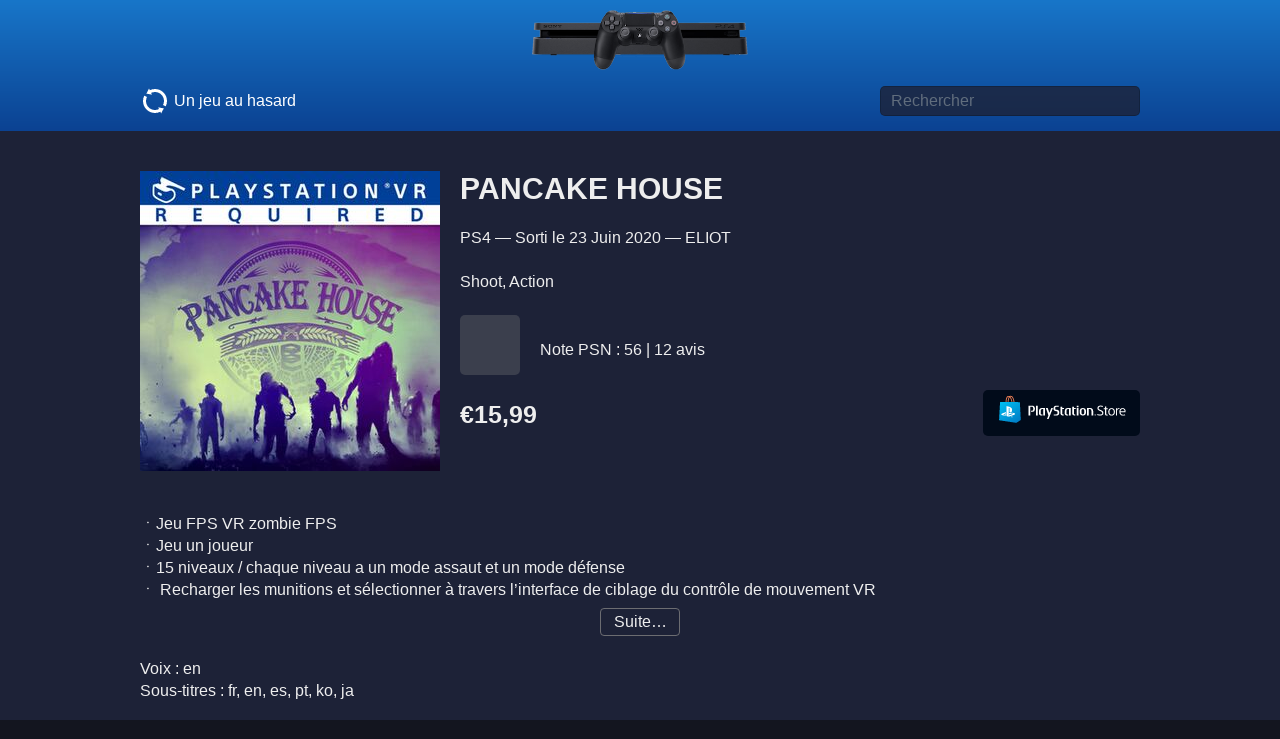

--- FILE ---
content_type: text/html; charset=UTF-8
request_url: https://www.pssurf.com/ps4/4861/pancake-house
body_size: 5918
content:
<!DOCTYPE html><html lang="fr"> <head>    <link rel=stylesheet href="/_css/min/play.css?1606386100"><script src="/_js/play.js?1570358751"></script><meta name="viewport" content="width=device-width, user-scalable=yes"><link rel="apple-touch-icon" sizes="120x120" href="/_gfx/favicons/apple-icon-120x120.png">
		 	<link rel="apple-touch-icon" sizes="152x152" href="/_gfx/favicons/apple-icon-152x152.png">
		 	<link rel="apple-touch-icon" sizes="180x180" href="/_gfx/favicons/apple-icon-180x180.png">
		 	<link rel="icon" type="image/png" sizes="192x192"  href="/_gfx/favicons/android-icon-192x192.png">
		 	<link rel="icon" type="image/png" sizes="32x32" href="/_gfx/favicons/favicon-32x32.png">
		 	<link rel="icon" type="image/png" sizes="96x96" href="/_gfx/favicons/favicon-96x96.png">
		 	<link rel="icon" type="image/png" sizes="16x16" href="/_gfx/favicons/favicon-16x16.png">
		 	<link rel="manifest" href="/manifest.json">
		 	<meta name="msapplication-TileColor" content="#236cd6">
		 	<meta name="msapplication-TileImage" content="/_gfx/favicons/ms-icon-144x144.png">
		 	<meta name="theme-color" content="#13151f"><meta name="twitter:site" content="@ps_surf">
			<meta name="twitter:card" content="summary"><script async src="https://pagead2.googlesyndication.com/pagead/js/adsbygoogle.js?client=ca-pub-0693340041244103" crossorigin="anonymous"></script><meta property="og:url" content="https://www.pssurf.com/ps4/4861/pancake-house">
<meta property="og:image" content="https://www.pssurf.com/_gfx/covers/fr-fr/300x300/4861@2x.jpg">
<meta property="og:image:width" content="600">
<meta property="og:image:height" content="600">
<meta property="twitter:image" content="https://www.pssurf.com/_gfx/covers/fr-fr/300x300/4861@2x.jpg">
<title>PANCAKE HOUSE sur PS4 - PSSurf</title>
<meta property="og:title" content="PANCAKE HOUSE sur PS4 - PSSurf">
<meta name="description" content="Shoot, Action -  ㆍJeu FPS VR zombie FPS  ㆍJeu un joueur ㆍ15 niveaux / chaque niveau a un mode assaut et un mode défense  ㆍ Recharger les munitions et sélectionner à"><meta name="twitter:description" content="Shoot, Action -  ㆍJeu FPS VR zombie FPS  ㆍJeu un joueur ㆍ15 niveaux / chaque niveau a un mode assaut et un mode défense  ㆍ Recharger les munitions et sélectionner à">
	<script type="application/ld+json">
	{
		"@context": "https://schema.org/",
		"@type": "Product",
		"image": "/_gfx/covers/fr-fr/300x300/4861@2x.jpg",
		"name": "PANCAKE HOUSE",
		"brand": "ELIOT",
		"description": " ㆍJeu FPS VR zombie FPS  ㆍJeu un joueur ㆍ15 niveaux / chaque niveau a un mode assaut et un mode défense  ㆍ Recharger les munitions et sélectionner à travers l’interface de ciblage du contrôle de mouvement VR  ㆍ une variété de carte, tel qu’un village, usines, nature, etc, dans",
		"offers": {
			"@type": "Offer",
			"priceCurrency": "EUR",
			"price": "15.99",
			
			"itemCondition": "https://schema.org/NewCondition",
			"availability": "https://schema.org/InStock",
			"seller": {
				"@type": "Organization",
				"name": "Sony"
			}
		}
	}
	</script> <script nonce="YfwR7pqrZCuJpwmlurf2+Qfox+s=">'use strict';
			
			function data_src_to_src(o)
			{
				if (o.hasAttribute('data-srcset'))
				{
					o.srcset = o.getAttribute('data-srcset');
					o.removeAttribute('data-srcset');
				}
				
				if (o.hasAttribute('data-src'))
				{
					o.src = o.getAttribute('data-src');
					o.removeAttribute('data-src');
				}
			}
			
			function loadScreenShots()
			{
				var items = document.querySelectorAll('mediasContainer img[data-src]');
				for (var i = 0; i < items.length; i++)
				{
					data_src_to_src(items[i]);
				}
			}
			
			function loadOneMoreScreenShot()
			{
				var item = document.querySelector('mediasContainer img[data-src]');
				if (!!item)
					data_src_to_src(item);
			}</script> <noscript>  <style nonce="YfwR7pqrZCuJpwmlurf2+Qfox+s="> #description {height:auto; transition:none;} #descriptionMore {display: none} mediasContainer #YTPlaceholder {display: none} /* mediasContainer video {display: block;} non: les lecteurs vidéo de Safari, Chrome, Firefox nécessitent Javascript :-/ */ img[data-src] {display:none} </style> </noscript> </head> <body> <header class="siteHeader"> <a href="/" id="aSiteLogo"><img src="/_gfx/ps4.png" height=60 width=216 alt="PSSurf"></a> <form class="globalWidth formGlobalSearch" action="/search/"> <a class="roulette" href="/_services/random-game.php" rel="nofollow"><img src="/_gfx/refresh.svg" width=30 height=30 alt=""> Un jeu au hasard</a> <input type="text" id="input_search" name="q" class="inputGlobalSearch" value=""  placeholder="Rechercher" required aria-label="Titre de jeu à rechercher" autocomplete="off" autocorrect="off" autocapitalize="off" spellcheck="false"> </form></header> <main id="main_gamePage" class="globalWidth"> <section class="game--coverContainer"> <img  src="/_gfx/covers/fr-fr/300x300/4861.jpg"  srcset="/_gfx/covers/fr-fr/300x300/4861.jpg 1x, /_gfx/covers/fr-fr/300x300/4861@2x.jpg 2x"  width=300 height=300 alt=""> </section> <section id="gameInfos"> <h1>PANCAKE HOUSE</h1> PS4 — Sorti le <time class="release">23 juin 2020</time> — <a href="/?brand=218" class="textLink">ELIOT</a><br>
<br>
<a class="textLink" href="/?cat=21">Shoot</a>, <a class="textLink" href="/?cat=20">Action</a><br>
<br>
 <metacritic class="Metascore">&nbsp;</metacritic>  &nbsp; &nbsp; <nobr>Note PSN : 56 | 12 avis</nobr> <br>
<br>
<price > <a href="https://store.playstation.com/fr-fr/product/EP3479-CUSA17601_00-ELIOT0001PANCAKE" id="playstationStoreLink" class="PSStore growingButton" target="psn" rel="nofollow noopener noreferrer"> <img src="/_gfx/PSStore-logo.svg" width=137 height=30 alt="Playstation Store"> </a> <normalPrice>€15,99</normalPrice>  <br>
 </prices> </section> <clearboth></clearboth> <section id="description"><br/>ㆍJeu FPS VR zombie FPS <br/>ㆍJeu un joueur<br/>ㆍ15 niveaux / chaque niveau a un mode assaut et un mode défense <br/>ㆍ Recharger les munitions et sélectionner à travers l’interface de ciblage du contrôle de mouvement VR <br/>ㆍ une variété de carte, tel qu’un village, usines, nature, etc, dans l’exploration vers le panneau de contrôle du grosse foreuse<br/>Synopsis<br/>- 	Le manqué de ressource naturelle a force les Hommes a développer une source d’énergie alternative, et l’entreprise en charge du développement, Toile Inc., a découvert l’énergie enterré sous terre et commença l’excavation.<br/>- 	Même s’ils ont découvert l’énergie inconnue, un mystérieux virus, causé par l’énergie, a transformé les ouvriers en zombie et menace la survie de l’humanité.<br/>- 	John et Jim, qui se sente moralement responsable, ont l’intention d’exploser la foreuse géante pour bloquer l’accès a la source d’énergie. Leur voyage vers le panneau de contrôle de la foreuse commence<br/>Un seul joueur hors ligne<br/>Jeu amélioré avec la manette de visée PlayStation VR<br/>Casque PlayStation VR requis<br/>PlayStation Camera requise<br/>2 manettes de détection de mouvements PlayStation Move requises<div class="gameCopyright"></div><div class="ps4game_on_ps5_warning">Pour jouer à ce jeu sur une PS5, il est peut-être nécessaire de mettre à jour votre système avec la version la plus récente du logiciel système. Bien que ce jeu soit jouable sur une PS5, il se peut que certaines de ses fonctionnalités ne soient disponibles que sur une PS4. Consultez PlayStation.com/bc pour en savoir plus.</div></section> <a href="#" id="descriptionMore">Suite…</a> <script nonce="YfwR7pqrZCuJpwmlurf2+Qfox+s=">var oDesc = document.getElementById('description');
				var o = document.getElementById('descriptionMore');
					
				if (oDesc.scrollHeight > parseInt(window.getComputedStyle(oDesc).height, 10))
				{
					o.onclick = function() {
						// oDesc.style.overflow = 'auto';
						oDesc.style.height = oDesc.scrollHeight + 'px';
						this.style.display = 'none';
						return false;
					}
				}
				else
					o.className = 'descriptionMoreHidden';</script> <section id="langues"> <br>Voix : en<br>Sous-titres : fr, en, es, pt, ko, ja </section> <section id="playingCharacteristics"> <div class="infoBlock"> Joueurs en local <div class="value">1 </div> </div> <div class="infoBlock"> Joueurs en ligne  <div class="value disabled">non</div>  </div> <div class="infoBlock"> PEGI <div class="value">18</div> </div> <div class="infoBlock"> Poids <div class="value">2,8 Go</div> </div>  <div class="infoBlock PSVR"> <psvr-label>PSVR</psvr-label>requis </div>  </section>  <mediasContainer> <div id="YTPlaceholder"><style nonce="YfwR7pqrZCuJpwmlurf2+Qfox+s=">.ytp-thumbnail {background-image:url(https://i.ytimg.com/vi/gqbTM8ZAMSA/sddefault.jpg);}</style><link rel="stylesheet" href="/_css/3rd_party/lazyYT/lazyYT.php?2"><script src="/_js/3rd_party/3rd_party.lazyYT.php?4"></script><a href="https://www.youtube.com/watch?v=gqbTM8ZAMSA" id="lazyYT_gqbTM8ZAMSA" target="_blank" rel="nofollow noopener" class="js-lazyYT" data-youtube-id="gqbTM8ZAMSA" data-youtube-start="3" data-parameters="vq=hd1080"  title="Pancake House - Official Launch Trailer┃PS4 VR" data-touchable><div class="ytp-thumbnail lazyYT-image-loaded"></div></a><script nonce="YfwR7pqrZCuJpwmlurf2+Qfox+s=">document.addEventListener('DOMContentLoaded', function() {lazyYT.init('.js-lazyYT');});</script></div>  <video preload=metadata controls data-src="https://vulcan.dl.playstation.net/img/cfn/11307RvRoy_WnaPr0lpTm_XwrFfygqCa6uS-j4f0bleDMHg4tRoPWHjGWMdCjfYFs3ILfufdXWJif4RWj8pe1dVwT70uBEul.mp4"></video>  <a class="image-link" href="/_gfx/screenshots/max/4861_11307OCeqbH5huaddtTK2jiCmwChG19DojNNWFXpJIxoLqPgqb7BOmb8yK5H6y81ji0JptzI-qB4ss1l2_I_HO0Yd9cs584-.jpg"><img src="/_gfx/screenshots/640x360/4861_11307OCeqbH5huaddtTK2jiCmwChG19DojNNWFXpJIxoLqPgqb7BOmb8yK5H6y81ji0JptzI-qB4ss1l2_I_HO0Yd9cs584-.jpg" srcset="/_gfx/screenshots/640x360/4861_11307OCeqbH5huaddtTK2jiCmwChG19DojNNWFXpJIxoLqPgqb7BOmb8yK5H6y81ji0JptzI-qB4ss1l2_I_HO0Yd9cs584-.jpg 1x, /_gfx/screenshots/640x360/4861_11307OCeqbH5huaddtTK2jiCmwChG19DojNNWFXpJIxoLqPgqb7BOmb8yK5H6y81ji0JptzI-qB4ss1l2_I_HO0Yd9cs584-@2x.jpg 2x"  alt=""></a>  <a class="image-link" href="/_gfx/screenshots/max/4861_11307mhYpQTvc32M0IwbBNGv3nwGwNRYmXKtON9rn_BUuG-QnekFbwTthURiSDdDxTdxH65SlrXX4A7GFIb4ZFzhmxkjWq3j.jpg"><img data-src="/_gfx/screenshots/640x360/4861_11307mhYpQTvc32M0IwbBNGv3nwGwNRYmXKtON9rn_BUuG-QnekFbwTthURiSDdDxTdxH65SlrXX4A7GFIb4ZFzhmxkjWq3j.jpg" data-srcset="/_gfx/screenshots/640x360/4861_11307mhYpQTvc32M0IwbBNGv3nwGwNRYmXKtON9rn_BUuG-QnekFbwTthURiSDdDxTdxH65SlrXX4A7GFIb4ZFzhmxkjWq3j.jpg 1x, /_gfx/screenshots/640x360/4861_11307mhYpQTvc32M0IwbBNGv3nwGwNRYmXKtON9rn_BUuG-QnekFbwTthURiSDdDxTdxH65SlrXX4A7GFIb4ZFzhmxkjWq3j@2x.jpg 2x"  alt=""><noscript><img src="/_gfx/screenshots/640x360/4861_11307mhYpQTvc32M0IwbBNGv3nwGwNRYmXKtON9rn_BUuG-QnekFbwTthURiSDdDxTdxH65SlrXX4A7GFIb4ZFzhmxkjWq3j.jpg" srcset="/_gfx/screenshots/640x360/4861_11307mhYpQTvc32M0IwbBNGv3nwGwNRYmXKtON9rn_BUuG-QnekFbwTthURiSDdDxTdxH65SlrXX4A7GFIb4ZFzhmxkjWq3j.jpg 1x, /_gfx/screenshots/640x360/4861_11307mhYpQTvc32M0IwbBNGv3nwGwNRYmXKtON9rn_BUuG-QnekFbwTthURiSDdDxTdxH65SlrXX4A7GFIb4ZFzhmxkjWq3j@2x.jpg 2x"  alt=""></noscript></a>  </mediasContainer> <script nonce="YfwR7pqrZCuJpwmlurf2+Qfox+s=">'use strict';
					
					function enableVisibleMedias()
					{
						var shown = 1, // directement à 1 : le placeholderYT, toujours inséré directement dans le HTL pour éviter les bugs de synchro
							videos = document.querySelectorAll('mediasContainer video'),
							screenshots = document.querySelectorAll('mediasContainer .image-link img'),
							i;
						// pas de vidéo Sony > masque le switch permettant de les afficher
						if (videos.length === 0)
							document.getElementById('sonyVideosSwitch').classList.add('_display_none');
						
						for (i = 0; i < videos.length; i++)
						{
							if (sony_videos)
							{
								data_src_to_src( videos[i] );
								shown++;
							}
						}
						
						for (i = 0; i < screenshots.length; i++)
						{
							if (shown++ >= 2)
								break;
							
							data_src_to_src( screenshots[i] );
						}
					}
					
					var sony_videos = localStorage.getItem("sony-videos");
					sony_videos = (sony_videos === 'true');
					
					function update_sony_videos()
					{
						// bouton sony_video on/off
						if (sony_videos)
							document.querySelector('mediasContainer').classList.add('sony-videos');
						else
							document.querySelector('mediasContainer').classList.remove('sony-videos');
						
						// définit les src ou stoppe les vidéos
						var items = document.querySelectorAll("mediasContainer video");
						for (var i = 0; i < items.length; i++)
						{
							if (sony_videos)
								data_src_to_src( items[i] );
							else
								items[i].pause();
						}
					}
					
					
					
					
					document.write('<label class="switch" id="sonyVideosSwitch">Vidéos PS Store <input class="apple-switch" type=checkbox id=sony_videos value=1 ' + (sony_videos ? 'checked="checked"' : '') + '></label>');
					
					enableVisibleMedias();
					update_sony_videos();
	
					document.getElementById('sony_videos').onchange = function() {
						sony_videos = this.checked;
						localStorage.setItem("sony-videos", sony_videos);
						update_sony_videos();
					}</script>  </main>  <aside id="similarGames" class="globalWidth"> <h2>Vous aimerez peut-être</h2> <clearboth></clearboth> <ul id="similarGamesList">  <li><a href="https://www.pssurf.com/ps4/2853/time-carnage"> <div class="title">Time Carnage</div> <score class="MetascoreAverage">54</score> <img loading=lazy  src="/_gfx/covers/fr-fr/160x160/2853.jpg"  srcset="/_gfx/covers/fr-fr/160x160/2853.jpg 1x, /_gfx/covers/fr-fr/160x160/2853@2x.jpg 2x"  width=160 height=160 alt=""><br>
 <prices> €19,99<br>
</prices>  </a></li>  <li><a href="https://www.pssurf.com/ps4/4672/megalith-vr-complete-edition"> <div class="title">MEGALITH VR COMPLETE EDITION</div> <score class=""></score> <img loading=lazy  src="/_gfx/covers/fr-fr/160x160/4672.jpg"  srcset="/_gfx/covers/fr-fr/160x160/4672.jpg 1x, /_gfx/covers/fr-fr/160x160/4672@2x.jpg 2x"  width=160 height=160 alt=""><br>
 <prices> €24,99<br>
</prices>  </a></li>  <li><a href="https://www.pssurf.com/ps4/3667/scraper-first-strike"> <div class="title">Scraper: First Strike</div> <score class=""></score> <img loading=lazy  src="/_gfx/covers/fr-fr/160x160/3667.jpg"  srcset="/_gfx/covers/fr-fr/160x160/3667.jpg 1x, /_gfx/covers/fr-fr/160x160/3667@2x.jpg 2x"  width=160 height=160 alt=""><br>
 <prices> €18,99<br>
</prices>  </a></li>  </ul> </aside> <footer class="siteFooter"> &nbsp; <script nonce="YfwR7pqrZCuJpwmlurf2+Qfox+s=">"use strict";var autoCompleterHook=new zk_autocomplete("input_search",{dataSRC:"/_services/autocomplete.php",onItemSelect:function(e,t){document.location.href=t},matchMode:"contains"});</script></footer> <link rel="stylesheet" href="/_css/min/photoswipe.css"><script src="/_js/3rd_party/photoswipe/photoswipe.min.js"></script> <script src="/_js/3rd_party/photoswipe/photoswipe-ui-default.min.js"></script><div class="pswp" tabindex="-1" role="dialog" aria-hidden="true">  <div class="pswp__bg"></div>  <div class="pswp__scroll-wrap">  <div class="pswp__container"> <div class="pswp__item"></div> <div class="pswp__item"></div> <div class="pswp__item"></div> </div>  <div class="pswp__ui pswp__ui--hidden"> <div class="pswp__top-bar">  <div class="pswp__counter"></div> <button class="pswp__button pswp__button--close" title="Close (Esc)"></button> <button class="pswp__button pswp__button--share" title="Share"></button> <button class="pswp__button pswp__button--fs" title="Toggle fullscreen"></button> <button class="pswp__button pswp__button--zoom" title="Zoom in/out"></button>   <div class="pswp__preloader"> <div class="pswp__preloader__icn"> <div class="pswp__preloader__cut"> <div class="pswp__preloader__donut"></div> </div> </div> </div> </div> <div class="pswp__share-modal pswp__share-modal--hidden pswp__single-tap"> <div class="pswp__share-tooltip"></div> </div> <button class="pswp__button pswp__button--arrow--left" title="Previous (arrow left)"> </button> <button class="pswp__button pswp__button--arrow--right" title="Next (arrow right)"> </button> <div class="pswp__caption"> <div class="pswp__caption__center"></div> </div> </div> </div></div> </body> <script nonce="YfwR7pqrZCuJpwmlurf2+Qfox+s=">'use strict';
		var o = document.querySelector('mediasContainer');
		if (!!o) o.onscroll = function() {
			loadScreenShots();
			this.onload = null;
			
			// Charge une image de plus (hors zone affichage, en cas de scroll) si on affiche ne serait-ce qu'un pixel de la zone des screenshots
			window.onload = function () {
				if (typeof(IntersectionObserver) === 'function')
				{
					var io = new IntersectionObserver(function(entries) {
						if (entries[0].isIntersecting)
						{
							loadOneMoreScreenShot();
							io.unobserve(document.querySelector('mediasContainer'));
						}
					}, );
					// Start observing an element
					io.observe(document.querySelector('mediasContainer'));
				}
				else
				{
					// pas d'interactionobserver => charge une image de plus sans plus de test
					loadOneMoreScreenShot();
				}
			}
		}
				
		
		/* lecteur YouTube en pause si on clique sur un lien externe */
		playstationStoreLink.addEventListener('click', function() {
			multiPlayers.pauseAllPlayers();
		});
		
		
		/* Photoswipe */
		addEventListener("DOMContentLoaded", function() {
			
			/* en mode playstation (affichage télé), on peut voir un média de plus */
			var playstation_mode = document.querySelector('html.playstation');
			if (!!playstation_mode)
				loadOneMoreScreenShot()
			
			
			var pswpElement = document.querySelectorAll('.pswp')[0];
			var links = document.querySelectorAll('a.image-link');
			var items = [];
			var gallery;
			var options = {
				bgOpacity: 0.75, // #0b0b0b 0.8
				index: 0, // start
				loop: false,
				getThumbBoundsFn: function(index) {
				    var thumbnail = links[index];
				    var pageYScroll = window.pageYOffset || document.documentElement.scrollTop; 
				    var rect = thumbnail.getBoundingClientRect(); 
				    return {x:rect.left, y:rect.top + pageYScroll, w:rect.width};
				}
			};
			for (var i = 0; i < links.length; i++)
			{
				items.push({
					src: links[i].href,
					msrc: links[i].href, // version medium (utilisée pendant le zoom)
					w: 1920,
					h: 1080
				});
					
				links[i].setAttribute('data-index', i);
				links[i].setAttribute('data-size', '1920x1080');
				links[i].onclick = function() {
					options.index = parseInt(this.getAttribute('data-index'), 10);
					gallery = new PhotoSwipe( pswpElement, PhotoSwipeUI_Default, items, options);
		        	gallery.init();
		        	return false;
				}
			}
						
		});</script></html>

--- FILE ---
content_type: text/html; charset=utf-8
request_url: https://www.youtube-nocookie.com/embed/gqbTM8ZAMSA?vq=hd1080&rel=0&start=3&autoplay=0&playsinline=1&enablejsapi=1
body_size: 69410
content:
<!DOCTYPE html><html lang="en" dir="ltr" data-cast-api-enabled="true"><head><meta name="viewport" content="width=device-width, initial-scale=1"><meta name="robots" content="noindex"><script nonce="8Dd4v3rsWsJG1usE_Tnktw">if ('undefined' == typeof Symbol || 'undefined' == typeof Symbol.iterator) {delete Array.prototype.entries;}</script><style name="www-roboto" nonce="fhH8DJBwdJ5q87tC408M8g">@font-face{font-family:'Roboto';font-style:normal;font-weight:400;font-stretch:100%;src:url(//fonts.gstatic.com/s/roboto/v48/KFO7CnqEu92Fr1ME7kSn66aGLdTylUAMa3GUBHMdazTgWw.woff2)format('woff2');unicode-range:U+0460-052F,U+1C80-1C8A,U+20B4,U+2DE0-2DFF,U+A640-A69F,U+FE2E-FE2F;}@font-face{font-family:'Roboto';font-style:normal;font-weight:400;font-stretch:100%;src:url(//fonts.gstatic.com/s/roboto/v48/KFO7CnqEu92Fr1ME7kSn66aGLdTylUAMa3iUBHMdazTgWw.woff2)format('woff2');unicode-range:U+0301,U+0400-045F,U+0490-0491,U+04B0-04B1,U+2116;}@font-face{font-family:'Roboto';font-style:normal;font-weight:400;font-stretch:100%;src:url(//fonts.gstatic.com/s/roboto/v48/KFO7CnqEu92Fr1ME7kSn66aGLdTylUAMa3CUBHMdazTgWw.woff2)format('woff2');unicode-range:U+1F00-1FFF;}@font-face{font-family:'Roboto';font-style:normal;font-weight:400;font-stretch:100%;src:url(//fonts.gstatic.com/s/roboto/v48/KFO7CnqEu92Fr1ME7kSn66aGLdTylUAMa3-UBHMdazTgWw.woff2)format('woff2');unicode-range:U+0370-0377,U+037A-037F,U+0384-038A,U+038C,U+038E-03A1,U+03A3-03FF;}@font-face{font-family:'Roboto';font-style:normal;font-weight:400;font-stretch:100%;src:url(//fonts.gstatic.com/s/roboto/v48/KFO7CnqEu92Fr1ME7kSn66aGLdTylUAMawCUBHMdazTgWw.woff2)format('woff2');unicode-range:U+0302-0303,U+0305,U+0307-0308,U+0310,U+0312,U+0315,U+031A,U+0326-0327,U+032C,U+032F-0330,U+0332-0333,U+0338,U+033A,U+0346,U+034D,U+0391-03A1,U+03A3-03A9,U+03B1-03C9,U+03D1,U+03D5-03D6,U+03F0-03F1,U+03F4-03F5,U+2016-2017,U+2034-2038,U+203C,U+2040,U+2043,U+2047,U+2050,U+2057,U+205F,U+2070-2071,U+2074-208E,U+2090-209C,U+20D0-20DC,U+20E1,U+20E5-20EF,U+2100-2112,U+2114-2115,U+2117-2121,U+2123-214F,U+2190,U+2192,U+2194-21AE,U+21B0-21E5,U+21F1-21F2,U+21F4-2211,U+2213-2214,U+2216-22FF,U+2308-230B,U+2310,U+2319,U+231C-2321,U+2336-237A,U+237C,U+2395,U+239B-23B7,U+23D0,U+23DC-23E1,U+2474-2475,U+25AF,U+25B3,U+25B7,U+25BD,U+25C1,U+25CA,U+25CC,U+25FB,U+266D-266F,U+27C0-27FF,U+2900-2AFF,U+2B0E-2B11,U+2B30-2B4C,U+2BFE,U+3030,U+FF5B,U+FF5D,U+1D400-1D7FF,U+1EE00-1EEFF;}@font-face{font-family:'Roboto';font-style:normal;font-weight:400;font-stretch:100%;src:url(//fonts.gstatic.com/s/roboto/v48/KFO7CnqEu92Fr1ME7kSn66aGLdTylUAMaxKUBHMdazTgWw.woff2)format('woff2');unicode-range:U+0001-000C,U+000E-001F,U+007F-009F,U+20DD-20E0,U+20E2-20E4,U+2150-218F,U+2190,U+2192,U+2194-2199,U+21AF,U+21E6-21F0,U+21F3,U+2218-2219,U+2299,U+22C4-22C6,U+2300-243F,U+2440-244A,U+2460-24FF,U+25A0-27BF,U+2800-28FF,U+2921-2922,U+2981,U+29BF,U+29EB,U+2B00-2BFF,U+4DC0-4DFF,U+FFF9-FFFB,U+10140-1018E,U+10190-1019C,U+101A0,U+101D0-101FD,U+102E0-102FB,U+10E60-10E7E,U+1D2C0-1D2D3,U+1D2E0-1D37F,U+1F000-1F0FF,U+1F100-1F1AD,U+1F1E6-1F1FF,U+1F30D-1F30F,U+1F315,U+1F31C,U+1F31E,U+1F320-1F32C,U+1F336,U+1F378,U+1F37D,U+1F382,U+1F393-1F39F,U+1F3A7-1F3A8,U+1F3AC-1F3AF,U+1F3C2,U+1F3C4-1F3C6,U+1F3CA-1F3CE,U+1F3D4-1F3E0,U+1F3ED,U+1F3F1-1F3F3,U+1F3F5-1F3F7,U+1F408,U+1F415,U+1F41F,U+1F426,U+1F43F,U+1F441-1F442,U+1F444,U+1F446-1F449,U+1F44C-1F44E,U+1F453,U+1F46A,U+1F47D,U+1F4A3,U+1F4B0,U+1F4B3,U+1F4B9,U+1F4BB,U+1F4BF,U+1F4C8-1F4CB,U+1F4D6,U+1F4DA,U+1F4DF,U+1F4E3-1F4E6,U+1F4EA-1F4ED,U+1F4F7,U+1F4F9-1F4FB,U+1F4FD-1F4FE,U+1F503,U+1F507-1F50B,U+1F50D,U+1F512-1F513,U+1F53E-1F54A,U+1F54F-1F5FA,U+1F610,U+1F650-1F67F,U+1F687,U+1F68D,U+1F691,U+1F694,U+1F698,U+1F6AD,U+1F6B2,U+1F6B9-1F6BA,U+1F6BC,U+1F6C6-1F6CF,U+1F6D3-1F6D7,U+1F6E0-1F6EA,U+1F6F0-1F6F3,U+1F6F7-1F6FC,U+1F700-1F7FF,U+1F800-1F80B,U+1F810-1F847,U+1F850-1F859,U+1F860-1F887,U+1F890-1F8AD,U+1F8B0-1F8BB,U+1F8C0-1F8C1,U+1F900-1F90B,U+1F93B,U+1F946,U+1F984,U+1F996,U+1F9E9,U+1FA00-1FA6F,U+1FA70-1FA7C,U+1FA80-1FA89,U+1FA8F-1FAC6,U+1FACE-1FADC,U+1FADF-1FAE9,U+1FAF0-1FAF8,U+1FB00-1FBFF;}@font-face{font-family:'Roboto';font-style:normal;font-weight:400;font-stretch:100%;src:url(//fonts.gstatic.com/s/roboto/v48/KFO7CnqEu92Fr1ME7kSn66aGLdTylUAMa3OUBHMdazTgWw.woff2)format('woff2');unicode-range:U+0102-0103,U+0110-0111,U+0128-0129,U+0168-0169,U+01A0-01A1,U+01AF-01B0,U+0300-0301,U+0303-0304,U+0308-0309,U+0323,U+0329,U+1EA0-1EF9,U+20AB;}@font-face{font-family:'Roboto';font-style:normal;font-weight:400;font-stretch:100%;src:url(//fonts.gstatic.com/s/roboto/v48/KFO7CnqEu92Fr1ME7kSn66aGLdTylUAMa3KUBHMdazTgWw.woff2)format('woff2');unicode-range:U+0100-02BA,U+02BD-02C5,U+02C7-02CC,U+02CE-02D7,U+02DD-02FF,U+0304,U+0308,U+0329,U+1D00-1DBF,U+1E00-1E9F,U+1EF2-1EFF,U+2020,U+20A0-20AB,U+20AD-20C0,U+2113,U+2C60-2C7F,U+A720-A7FF;}@font-face{font-family:'Roboto';font-style:normal;font-weight:400;font-stretch:100%;src:url(//fonts.gstatic.com/s/roboto/v48/KFO7CnqEu92Fr1ME7kSn66aGLdTylUAMa3yUBHMdazQ.woff2)format('woff2');unicode-range:U+0000-00FF,U+0131,U+0152-0153,U+02BB-02BC,U+02C6,U+02DA,U+02DC,U+0304,U+0308,U+0329,U+2000-206F,U+20AC,U+2122,U+2191,U+2193,U+2212,U+2215,U+FEFF,U+FFFD;}@font-face{font-family:'Roboto';font-style:normal;font-weight:500;font-stretch:100%;src:url(//fonts.gstatic.com/s/roboto/v48/KFO7CnqEu92Fr1ME7kSn66aGLdTylUAMa3GUBHMdazTgWw.woff2)format('woff2');unicode-range:U+0460-052F,U+1C80-1C8A,U+20B4,U+2DE0-2DFF,U+A640-A69F,U+FE2E-FE2F;}@font-face{font-family:'Roboto';font-style:normal;font-weight:500;font-stretch:100%;src:url(//fonts.gstatic.com/s/roboto/v48/KFO7CnqEu92Fr1ME7kSn66aGLdTylUAMa3iUBHMdazTgWw.woff2)format('woff2');unicode-range:U+0301,U+0400-045F,U+0490-0491,U+04B0-04B1,U+2116;}@font-face{font-family:'Roboto';font-style:normal;font-weight:500;font-stretch:100%;src:url(//fonts.gstatic.com/s/roboto/v48/KFO7CnqEu92Fr1ME7kSn66aGLdTylUAMa3CUBHMdazTgWw.woff2)format('woff2');unicode-range:U+1F00-1FFF;}@font-face{font-family:'Roboto';font-style:normal;font-weight:500;font-stretch:100%;src:url(//fonts.gstatic.com/s/roboto/v48/KFO7CnqEu92Fr1ME7kSn66aGLdTylUAMa3-UBHMdazTgWw.woff2)format('woff2');unicode-range:U+0370-0377,U+037A-037F,U+0384-038A,U+038C,U+038E-03A1,U+03A3-03FF;}@font-face{font-family:'Roboto';font-style:normal;font-weight:500;font-stretch:100%;src:url(//fonts.gstatic.com/s/roboto/v48/KFO7CnqEu92Fr1ME7kSn66aGLdTylUAMawCUBHMdazTgWw.woff2)format('woff2');unicode-range:U+0302-0303,U+0305,U+0307-0308,U+0310,U+0312,U+0315,U+031A,U+0326-0327,U+032C,U+032F-0330,U+0332-0333,U+0338,U+033A,U+0346,U+034D,U+0391-03A1,U+03A3-03A9,U+03B1-03C9,U+03D1,U+03D5-03D6,U+03F0-03F1,U+03F4-03F5,U+2016-2017,U+2034-2038,U+203C,U+2040,U+2043,U+2047,U+2050,U+2057,U+205F,U+2070-2071,U+2074-208E,U+2090-209C,U+20D0-20DC,U+20E1,U+20E5-20EF,U+2100-2112,U+2114-2115,U+2117-2121,U+2123-214F,U+2190,U+2192,U+2194-21AE,U+21B0-21E5,U+21F1-21F2,U+21F4-2211,U+2213-2214,U+2216-22FF,U+2308-230B,U+2310,U+2319,U+231C-2321,U+2336-237A,U+237C,U+2395,U+239B-23B7,U+23D0,U+23DC-23E1,U+2474-2475,U+25AF,U+25B3,U+25B7,U+25BD,U+25C1,U+25CA,U+25CC,U+25FB,U+266D-266F,U+27C0-27FF,U+2900-2AFF,U+2B0E-2B11,U+2B30-2B4C,U+2BFE,U+3030,U+FF5B,U+FF5D,U+1D400-1D7FF,U+1EE00-1EEFF;}@font-face{font-family:'Roboto';font-style:normal;font-weight:500;font-stretch:100%;src:url(//fonts.gstatic.com/s/roboto/v48/KFO7CnqEu92Fr1ME7kSn66aGLdTylUAMaxKUBHMdazTgWw.woff2)format('woff2');unicode-range:U+0001-000C,U+000E-001F,U+007F-009F,U+20DD-20E0,U+20E2-20E4,U+2150-218F,U+2190,U+2192,U+2194-2199,U+21AF,U+21E6-21F0,U+21F3,U+2218-2219,U+2299,U+22C4-22C6,U+2300-243F,U+2440-244A,U+2460-24FF,U+25A0-27BF,U+2800-28FF,U+2921-2922,U+2981,U+29BF,U+29EB,U+2B00-2BFF,U+4DC0-4DFF,U+FFF9-FFFB,U+10140-1018E,U+10190-1019C,U+101A0,U+101D0-101FD,U+102E0-102FB,U+10E60-10E7E,U+1D2C0-1D2D3,U+1D2E0-1D37F,U+1F000-1F0FF,U+1F100-1F1AD,U+1F1E6-1F1FF,U+1F30D-1F30F,U+1F315,U+1F31C,U+1F31E,U+1F320-1F32C,U+1F336,U+1F378,U+1F37D,U+1F382,U+1F393-1F39F,U+1F3A7-1F3A8,U+1F3AC-1F3AF,U+1F3C2,U+1F3C4-1F3C6,U+1F3CA-1F3CE,U+1F3D4-1F3E0,U+1F3ED,U+1F3F1-1F3F3,U+1F3F5-1F3F7,U+1F408,U+1F415,U+1F41F,U+1F426,U+1F43F,U+1F441-1F442,U+1F444,U+1F446-1F449,U+1F44C-1F44E,U+1F453,U+1F46A,U+1F47D,U+1F4A3,U+1F4B0,U+1F4B3,U+1F4B9,U+1F4BB,U+1F4BF,U+1F4C8-1F4CB,U+1F4D6,U+1F4DA,U+1F4DF,U+1F4E3-1F4E6,U+1F4EA-1F4ED,U+1F4F7,U+1F4F9-1F4FB,U+1F4FD-1F4FE,U+1F503,U+1F507-1F50B,U+1F50D,U+1F512-1F513,U+1F53E-1F54A,U+1F54F-1F5FA,U+1F610,U+1F650-1F67F,U+1F687,U+1F68D,U+1F691,U+1F694,U+1F698,U+1F6AD,U+1F6B2,U+1F6B9-1F6BA,U+1F6BC,U+1F6C6-1F6CF,U+1F6D3-1F6D7,U+1F6E0-1F6EA,U+1F6F0-1F6F3,U+1F6F7-1F6FC,U+1F700-1F7FF,U+1F800-1F80B,U+1F810-1F847,U+1F850-1F859,U+1F860-1F887,U+1F890-1F8AD,U+1F8B0-1F8BB,U+1F8C0-1F8C1,U+1F900-1F90B,U+1F93B,U+1F946,U+1F984,U+1F996,U+1F9E9,U+1FA00-1FA6F,U+1FA70-1FA7C,U+1FA80-1FA89,U+1FA8F-1FAC6,U+1FACE-1FADC,U+1FADF-1FAE9,U+1FAF0-1FAF8,U+1FB00-1FBFF;}@font-face{font-family:'Roboto';font-style:normal;font-weight:500;font-stretch:100%;src:url(//fonts.gstatic.com/s/roboto/v48/KFO7CnqEu92Fr1ME7kSn66aGLdTylUAMa3OUBHMdazTgWw.woff2)format('woff2');unicode-range:U+0102-0103,U+0110-0111,U+0128-0129,U+0168-0169,U+01A0-01A1,U+01AF-01B0,U+0300-0301,U+0303-0304,U+0308-0309,U+0323,U+0329,U+1EA0-1EF9,U+20AB;}@font-face{font-family:'Roboto';font-style:normal;font-weight:500;font-stretch:100%;src:url(//fonts.gstatic.com/s/roboto/v48/KFO7CnqEu92Fr1ME7kSn66aGLdTylUAMa3KUBHMdazTgWw.woff2)format('woff2');unicode-range:U+0100-02BA,U+02BD-02C5,U+02C7-02CC,U+02CE-02D7,U+02DD-02FF,U+0304,U+0308,U+0329,U+1D00-1DBF,U+1E00-1E9F,U+1EF2-1EFF,U+2020,U+20A0-20AB,U+20AD-20C0,U+2113,U+2C60-2C7F,U+A720-A7FF;}@font-face{font-family:'Roboto';font-style:normal;font-weight:500;font-stretch:100%;src:url(//fonts.gstatic.com/s/roboto/v48/KFO7CnqEu92Fr1ME7kSn66aGLdTylUAMa3yUBHMdazQ.woff2)format('woff2');unicode-range:U+0000-00FF,U+0131,U+0152-0153,U+02BB-02BC,U+02C6,U+02DA,U+02DC,U+0304,U+0308,U+0329,U+2000-206F,U+20AC,U+2122,U+2191,U+2193,U+2212,U+2215,U+FEFF,U+FFFD;}</style><script name="www-roboto" nonce="8Dd4v3rsWsJG1usE_Tnktw">if (document.fonts && document.fonts.load) {document.fonts.load("400 10pt Roboto", "E"); document.fonts.load("500 10pt Roboto", "E");}</script><link rel="stylesheet" href="/s/player/7d647a07/www-player.css" name="www-player" nonce="fhH8DJBwdJ5q87tC408M8g"><style nonce="fhH8DJBwdJ5q87tC408M8g">html {overflow: hidden;}body {font: 12px Roboto, Arial, sans-serif; background-color: #000; color: #fff; height: 100%; width: 100%; overflow: hidden; position: absolute; margin: 0; padding: 0;}#player {width: 100%; height: 100%;}h1 {text-align: center; color: #fff;}h3 {margin-top: 6px; margin-bottom: 3px;}.player-unavailable {position: absolute; top: 0; left: 0; right: 0; bottom: 0; padding: 25px; font-size: 13px; background: url(/img/meh7.png) 50% 65% no-repeat;}.player-unavailable .message {text-align: left; margin: 0 -5px 15px; padding: 0 5px 14px; border-bottom: 1px solid #888; font-size: 19px; font-weight: normal;}.player-unavailable a {color: #167ac6; text-decoration: none;}</style><script nonce="8Dd4v3rsWsJG1usE_Tnktw">var ytcsi={gt:function(n){n=(n||"")+"data_";return ytcsi[n]||(ytcsi[n]={tick:{},info:{},gel:{preLoggedGelInfos:[]}})},now:window.performance&&window.performance.timing&&window.performance.now&&window.performance.timing.navigationStart?function(){return window.performance.timing.navigationStart+window.performance.now()}:function(){return(new Date).getTime()},tick:function(l,t,n){var ticks=ytcsi.gt(n).tick;var v=t||ytcsi.now();if(ticks[l]){ticks["_"+l]=ticks["_"+l]||[ticks[l]];ticks["_"+l].push(v)}ticks[l]=
v},info:function(k,v,n){ytcsi.gt(n).info[k]=v},infoGel:function(p,n){ytcsi.gt(n).gel.preLoggedGelInfos.push(p)},setStart:function(t,n){ytcsi.tick("_start",t,n)}};
(function(w,d){function isGecko(){if(!w.navigator)return false;try{if(w.navigator.userAgentData&&w.navigator.userAgentData.brands&&w.navigator.userAgentData.brands.length){var brands=w.navigator.userAgentData.brands;var i=0;for(;i<brands.length;i++)if(brands[i]&&brands[i].brand==="Firefox")return true;return false}}catch(e){setTimeout(function(){throw e;})}if(!w.navigator.userAgent)return false;var ua=w.navigator.userAgent;return ua.indexOf("Gecko")>0&&ua.toLowerCase().indexOf("webkit")<0&&ua.indexOf("Edge")<
0&&ua.indexOf("Trident")<0&&ua.indexOf("MSIE")<0}ytcsi.setStart(w.performance?w.performance.timing.responseStart:null);var isPrerender=(d.visibilityState||d.webkitVisibilityState)=="prerender";var vName=!d.visibilityState&&d.webkitVisibilityState?"webkitvisibilitychange":"visibilitychange";if(isPrerender){var startTick=function(){ytcsi.setStart();d.removeEventListener(vName,startTick)};d.addEventListener(vName,startTick,false)}if(d.addEventListener)d.addEventListener(vName,function(){ytcsi.tick("vc")},
false);if(isGecko()){var isHidden=(d.visibilityState||d.webkitVisibilityState)=="hidden";if(isHidden)ytcsi.tick("vc")}var slt=function(el,t){setTimeout(function(){var n=ytcsi.now();el.loadTime=n;if(el.slt)el.slt()},t)};w.__ytRIL=function(el){if(!el.getAttribute("data-thumb"))if(w.requestAnimationFrame)w.requestAnimationFrame(function(){slt(el,0)});else slt(el,16)}})(window,document);
</script><script nonce="8Dd4v3rsWsJG1usE_Tnktw">var ytcfg={d:function(){return window.yt&&yt.config_||ytcfg.data_||(ytcfg.data_={})},get:function(k,o){return k in ytcfg.d()?ytcfg.d()[k]:o},set:function(){var a=arguments;if(a.length>1)ytcfg.d()[a[0]]=a[1];else{var k;for(k in a[0])ytcfg.d()[k]=a[0][k]}}};
ytcfg.set({"CLIENT_CANARY_STATE":"none","DEVICE":"cbr\u003dChrome\u0026cbrand\u003dapple\u0026cbrver\u003d131.0.0.0\u0026ceng\u003dWebKit\u0026cengver\u003d537.36\u0026cos\u003dMacintosh\u0026cosver\u003d10_15_7\u0026cplatform\u003dDESKTOP","EVENT_ID":"0A4iaZOJFqfTzN0Ptp2oOQ","EXPERIMENT_FLAGS":{"ab_det_apm":true,"ab_det_el_h":true,"ab_det_em_inj":true,"ab_l_sig_st":true,"ab_l_sig_st_e":true,"ab_sa_ef":true,"action_companion_center_align_description":true,"align_three_dot_menu_with_title_description":true,"allow_skip_networkless":true,"always_send_and_write":true,"att_web_record_metrics":true,"c3_enable_button_impression_logging":true,"c3_watch_page_component":true,"cancel_pending_navs":true,"clean_up_manual_attribution_header":true,"clear_user_partitioned_ls":true,"config_age_report_killswitch":true,"cow_optimize_idom_compat":true,"csi_config_handling_infra":true,"csi_on_gel":true,"delhi_mweb_colorful_sd":true,"delhi_mweb_colorful_sd_v2":true,"deprecate_csi_has_info":true,"deprecate_pair_servlet_enabled":true,"desktop_sparkles_light_cta_button":true,"disable_cached_masthead_data":true,"disable_child_node_auto_formatted_strings":true,"disable_enf_isd":true,"disable_log_to_visitor_layer":true,"disable_pacf_logging_for_memory_limited_tv":true,"embeds_enable_eid_enforcement_for_marketing_pages":true,"embeds_enable_eid_enforcement_for_youtube":true,"embeds_enable_eid_log_for_marketing_pages":true,"embeds_enable_info_panel_dismissal":true,"embeds_enable_pfp_always_unbranded":true,"embeds_web_nwl_disable_nocookie":true,"embeds_web_updated_shorts_definition_fix":true,"enable_ab_report_on_errorscreen":true,"enable_ab_rp_int":true,"enable_active_view_display_ad_renderer_web_home":true,"enable_ad_disclosure_banner_a11y_fix":true,"enable_async_ab_enf":true,"enable_chips_shelf_view_model_fully_reactive":true,"enable_client_creator_goal_ticker_bar_revamp":true,"enable_client_only_wiz_direct_reactions":true,"enable_client_sli_logging":true,"enable_client_streamz_web":true,"enable_client_ve_spec":true,"enable_cloud_save_error_popup_after_retry":true,"enable_cookie_reissue_iframe":true,"enable_dai_sdf_h5_preroll":true,"enable_datasync_id_header_in_web_vss_pings":true,"enable_dma_post_enforcement":true,"enable_docked_chat_messages":true,"enable_entity_store_from_dependency_injection":true,"enable_flow_logging_p4e":true,"enable_fully_reactive_badge_shape":true,"enable_inline_muted_playback_on_web_search":true,"enable_inline_muted_playback_on_web_search_for_vdc":true,"enable_inline_muted_playback_on_web_search_for_vdcb":true,"enable_is_extended_monitoring":true,"enable_is_mini_app_page_active_bugfix":true,"enable_live_overlay_feed_in_live_chat":true,"enable_logging_first_user_action_after_game_ready":true,"enable_ltc_param_fetch_from_innertube":true,"enable_masthead_mweb_padding_fix":true,"enable_menu_renderer_button_in_mweb_hclr":true,"enable_mini_app_command_handler_mweb_fix":true,"enable_mini_app_iframe_loaded_logging":true,"enable_mini_guide_downloads_item":true,"enable_mixed_direction_formatted_strings":true,"enable_modern_ia_client_icons":true,"enable_mweb_livestream_ui_update":true,"enable_names_handles_account_switcher":true,"enable_network_request_logging_on_game_events":true,"enable_new_paid_product_placement":true,"enable_obtaining_ppn_query_param":true,"enable_open_in_new_tab_icon_for_short_dr_for_desktop_search":true,"enable_open_yt_content":true,"enable_origin_query_parameter_bugfix":true,"enable_pacf_slot_asde_infeed_h5":true,"enable_pacf_slot_asde_player_byte_h5":true,"enable_pacf_slot_asde_player_byte_h5_TV":true,"enable_pause_ads_on_ytv_html5":true,"enable_payments_purchase_manager":true,"enable_pdp_icon_prefetch":true,"enable_pl_r_c_s":true,"enable_pl_r_si_fa":true,"enable_place_pivot_url":true,"enable_playable_a11y_label_with_badge_text":true,"enable_populate_att_psd_in_abe_feedback":true,"enable_populate_psd_in_abe_feedback":true,"enable_primitive_dialog_aria_hide_siblings":true,"enable_pv_screen_modern_text":true,"enable_removing_navbar_title_on_hashtag_page_mweb":true,"enable_resetting_scroll_position_on_flow_change":true,"enable_sdf_companion_h5":true,"enable_sdf_dai_h5_midroll":true,"enable_sdf_h5_endemic_mid_post_roll":true,"enable_sdf_on_h5_unplugged_vod_midroll":true,"enable_sdf_shorts_player_bytes_h5":true,"enable_sdk_performance_network_logging":true,"enable_sending_unwrapped_game_audio_as_serialized_metadata":true,"enable_sfv_effect_pivot_url":true,"enable_shorts_new_carousel":true,"enable_skip_ad_guidance_prompt":true,"enable_skippable_ads_for_unplugged_ad_pod":true,"enable_smearing_expansion_dai":true,"enable_third_party_info":true,"enable_time_out_messages":true,"enable_timeline_view_modern_transcript_fe":true,"enable_track_defined_via_mutable_signal":true,"enable_video_display_compact_button_group_for_desktop_search":true,"enable_watch_next_pause_autoplay_lact":true,"enable_web_96_bit_csn":true,"enable_web_delhi_icons":true,"enable_web_home_top_landscape_image_layout_level_click":true,"enable_web_tiered_gel":true,"enable_window_constrained_buy_flow_dialog":true,"enable_wiz_always_try_logging_info_map":true,"enable_wiz_queue_effect_and_on_init_initial_runs":true,"enable_ypc_spinners":true,"enable_yt_ata_iframe_authuser":true,"err_on_pl_r_c":true,"export_networkless_options":true,"fill_single_video_with_notify_to_lasr":true,"fix_ad_miniplayer_controls_rendering":true,"fix_ads_tracking_for_swf_config_deprecation_mweb":true,"h5_companion_enable_adcpn_macro_substitution_for_click_pings":true,"h5_inplayer_enable_adcpn_macro_substitution_for_click_pings":true,"h5_reset_cache_and_filter_before_update_masthead":true,"hide_channel_creation_title_for_mweb":true,"high_ccv_client_side_caching_h5":true,"html5_log_trigger_events_with_debug_data":true,"html5_ssdai_enable_media_end_cue_range":true,"il_attach_cache_limit":true,"il_use_view_model_logging_context":true,"is_browser_support_for_webcam_streaming":true,"json_condensed_response":true,"kev_adb_pg":true,"kevlar_display_downloads_numbers":true,"kevlar_gel_error_routing":true,"kevlar_modern_downloads_extra_compact":true,"kevlar_modern_downloads_page":true,"kevlar_modern_downloads_skip_downloads_title":true,"kevlar_watch_cinematics":true,"live_chat_enable_controller_extraction":true,"live_chat_enable_rta_manager":true,"live_chat_increased_min_height":true,"log_click_with_layer_from_element_in_command_handler":true,"log_errors_through_nwl_on_retry":true,"main_web_redirect_integration_riot":true,"mdx_enable_privacy_disclosure_ui":true,"mdx_load_cast_api_bootstrap_script":true,"medium_progress_bar_modification":true,"migrate_events_to_ts":true,"migrate_remaining_web_ad_badges_to_innertube":true,"mobile_account_menu_refresh":true,"mutable_signal_set_skip_unchanged":true,"mweb_a11y_enable_player_controls_invisible_toggle":true,"mweb_account_linking_noapp":true,"mweb_actions_command_handler":true,"mweb_allow_modern_search_suggest_behavior":true,"mweb_animated_actions":true,"mweb_app_upsell_button_direct_to_app":true,"mweb_big_boards":true,"mweb_big_progress_bar":true,"mweb_c3_disable_carve_out":true,"mweb_c3_disable_carve_out_keep_external_links":true,"mweb_c3_enable_adaptive_signals":true,"mweb_c3_endscreen":true,"mweb_c3_endscreen_v2":true,"mweb_c3_library_page_enable_recent_shelf":true,"mweb_c3_remove_web_navigation_endpoint_data":true,"mweb_c3_use_canonical_from_player_response":true,"mweb_channels_restyle_landscape_wider_buttons":true,"mweb_cinematic_fullscreen":true,"mweb_cinematic_topbar":true,"mweb_cinematic_watch":true,"mweb_command_handler":true,"mweb_delay_watch_initial_data":true,"mweb_deprecate_skip_ve_logging":true,"mweb_disable_searchbar_scroll":true,"mweb_early_logging_time_init":true,"mweb_enable_closed_captioning_button_on_player":true,"mweb_enable_fine_scrubbing_for_recs":true,"mweb_enable_keto_batch_player_fullscreen":true,"mweb_enable_keto_batch_player_progress_bar":true,"mweb_enable_keto_batch_player_tooltips":true,"mweb_enable_local_innertube_services":true,"mweb_enable_lockup_view_model_for_ucp":true,"mweb_enable_more_drawer":true,"mweb_enable_overlay_touch_manager":true,"mweb_enable_premium_carve_out_fix":true,"mweb_enable_refresh_detection":true,"mweb_enable_search_big_thumbs":true,"mweb_enable_search_imp":true,"mweb_enable_sequence_signal":true,"mweb_enable_shorts_pivot_button":true,"mweb_enable_shorts_video_preload":true,"mweb_enable_skippables_on_jio_phone":true,"mweb_enable_storyboards":true,"mweb_enable_varispeed_controller":true,"mweb_enable_warm_channel_requests":true,"mweb_enable_watch_feed_infinite_scroll":true,"mweb_enable_wrapped_unplugged_pause_membership_dialog_renderer":true,"mweb_filter_video_format_in_webfe":true,"mweb_fix_livestream_seeking":true,"mweb_fix_monitor_visibility_after_render":true,"mweb_fix_section_list_continuation_item_renderers":true,"mweb_force_ios_fallback_to_native_control":true,"mweb_fp_auto_fullscreen":true,"mweb_fullscreen_controls":true,"mweb_fullscreen_controls_action_buttons":true,"mweb_fullscreen_watch_system":true,"mweb_home_reactive_shorts":true,"mweb_innertube_search_command":true,"mweb_lang_in_html":true,"mweb_like_button_synced_with_entities":true,"mweb_like_endpoint_mutation":true,"mweb_logo_use_home_page_ve":true,"mweb_modern_player_controls_tap_target_ui":true,"mweb_modern_typography":true,"mweb_module_decoration":true,"mweb_native_control_in_faux_fullscreen_shared":true,"mweb_panel_container_inert":true,"mweb_player_control_on_hover":true,"mweb_player_delhi_dtts":true,"mweb_player_settings_use_bottom_sheet":true,"mweb_player_settings_use_bottom_sheet_kaios":true,"mweb_player_show_previous_next_buttons_in_playlist":true,"mweb_player_skip_no_op_state_changes":true,"mweb_player_user_select_none":true,"mweb_playlist_engagement_panel":true,"mweb_schedule_warm_watch_response":true,"mweb_searchbox_legacy_navigation":true,"mweb_see_fewer_shorts":true,"mweb_sheets_ui_refresh":true,"mweb_shorts_comments_panel_id_change":true,"mweb_shorts_early_continuation":true,"mweb_show_ios_smart_banner":true,"mweb_use_server_url_on_startup":true,"mweb_watch_captions_enable_auto_translate":true,"mweb_watch_captions_set_default_size":true,"mweb_watch_stop_scheduler_on_player_response":true,"mweb_watchfeed_big_thumbnails":true,"mweb_yt_searchbox":true,"networkless_logging":true,"new_csn_storage_design":true,"no_client_ve_attach_unless_shown":true,"nwl_send_from_memory_when_online":true,"pageid_as_header_web":true,"playback_settings_use_switch_menu":true,"player_controls_autonav_fix":true,"player_controls_skip_double_signal_update":true,"polymer_bad_build_labels":true,"polymer_verifiy_app_state":true,"prevent_zero_high_score_value_from_being_sent":true,"qoe_send_and_write":true,"read_data_from_web_component_wrapper":true,"reels_enable_new_latency_logging":true,"remove_masthead_channel_banner_on_refresh":true,"remove_slot_id_exited_trigger_for_dai_in_player_slot_expire":true,"replace_client_url_parsing_with_server_signal":true,"scheduler_use_raf_by_default":true,"search_ui_enable_pve_buy_button":true,"search_ui_official_cards_enable_paid_virtual_event_buy_button":true,"service_worker_enabled":true,"service_worker_push_enabled":true,"service_worker_push_home_page_prompt":true,"service_worker_push_watch_page_prompt":true,"shell_load_gcf":true,"shorten_initial_gel_batch_timeout":true,"should_use_yt_voice_endpoint_in_kaios":true,"sink_wrapper_disable_runtime_shadycss":true,"skip_invalid_ytcsi_ticks":true,"skip_setting_info_in_csi_data_object":true,"smarter_ve_dedupping":true,"smartimation_background":true,"speedmaster_no_seek":true,"start_client_gcf_mweb":true,"suppress_error_204_logging":true,"synced_panel_scrolling_controller":true,"use_color_palettes_modern_collections_v2":true,"use_core_sm":true,"use_csi_stp_handler":true,"use_event_time_ms_header":true,"use_fifo_for_networkless":true,"use_infogel_early_logging":true,"use_new_in_memory_storage":true,"use_player_abuse_bg_library":true,"use_request_time_ms_header":true,"use_session_based_sampling":true,"use_ts_visibilitylogger":true,"vss_final_ping_send_and_write":true,"vss_playback_use_send_and_write":true,"web_adaptive_repeat_ase":true,"web_always_load_chat_support":true,"web_animated_like":true,"web_api_url":true,"web_attr_string_unified_vis_mon":true,"web_autonav_allow_off_by_default":true,"web_bookmark_playlist_save_icon":true,"web_button_vm_refactor_disabled":true,"web_c3_log_app_init_finish":true,"web_csi_action_sampling_enabled":true,"web_dedupe_ve_grafting":true,"web_disable_backdrop_filter":true,"web_enable_ab_em_rsp":true,"web_enable_ab_rsp_cl":true,"web_enable_abd_ref":true,"web_enable_course_icon_update":true,"web_enable_error_204":true,"web_enable_horizontal_video_attributes_section":true,"web_enable_like_button_click_debouncing":true,"web_fix_segmented_like_dislike_undefined":true,"web_gcf_hashes_innertube":true,"web_gel_timeout_cap":true,"web_graft_ve_unified_vis_mon":true,"web_list_item_style_for_menu_items":true,"web_masthead_visited_channel_color_fix":true,"web_metadata_carousel_elref_bugfix":true,"web_parent_target_for_sheets":true,"web_persist_server_autonav_state_on_client":true,"web_playback_associated_log_ctt":true,"web_playback_associated_ve":true,"web_prefetch_preload_video":true,"web_resizable_advertiser_banner_on_masthead_safari_fix":true,"web_scheduler_auto_init":true,"web_shorts_audio_track_picker":true,"web_shorts_lockup_view_model_sink":true,"web_shorts_pivot_button_view_model_reactive":true,"web_shorts_suggested_action_no_bvm":true,"web_update_panel_visibility_logging_fix":true,"web_video_attribute_view_model_a11y_fix":true,"web_watch_controls_state_signals":true,"web_yt_config_context":true,"webfe_disable_ab_em_plb":true,"webfe_mweb_watch_microdata":true,"webfe_watch_shorts_canonical_url_fix":true,"webpo_exit_on_net_err":true,"wiz_diff_overwritable":true,"wiz_memoize_stamper_items":true,"woffle_used_state_report":true,"wpo_gel_strz":true,"ytcp_paper_tooltip_use_scoped_owner_root":true,"ytidb_clear_embedded_player":true,"H5_async_logging_delay_ms":30000.0,"attention_logging_scroll_throttle":500.0,"autoplay_pause_by_lact_sampling_fraction":0.0,"cinematic_watch_effect_opacity":0.4,"formatted_description_log_warning_fraction":0.01,"log_window_onerror_fraction":0.1,"mweb_prediction_threshold":0.05,"mweb_prediction_threshold_navigation":0.05,"speedmaster_playback_rate":2.0,"tv_pacf_logging_sample_rate":0.01,"web_load_prediction_threshold":0.1,"web_navigation_prediction_threshold":0.1,"web_pbj_log_warning_rate":0.0,"web_system_health_fraction":0.01,"ytidb_transaction_ended_event_rate_limit":0.02,"active_time_update_interval_ms":10000,"att_init_delay":200,"autoplay_pause_by_lact_sec":0,"botguard_async_snapshot_timeout_ms":3000,"check_navigator_accuracy_timeout_ms":0,"cinematic_watch_css_filter_blur_strength":40,"cinematic_watch_fade_out_duration":500,"close_webview_delay_ms":100,"cloud_save_game_data_rate_limit_ms":3000,"compression_disable_point":10,"custom_active_view_tos_timeout_ms":3600000,"embeds_widget_poll_interval_ms":0,"gel_min_batch_size":3,"gel_queue_timeout_max_ms":60000,"get_async_timeout_ms":60000,"hide_cta_for_home_web_video_ads_animate_in_time":2,"html5_byterate_soft_cap":0,"initial_gel_batch_timeout":2000,"max_body_size_to_compress":500000,"max_prefetch_window_sec_for_livestream_optimization":10,"min_prefetch_offset_sec_for_livestream_optimization":20,"mini_app_container_iframe_src_update_delay_ms":0,"multiple_preview_news_duration_time":11000,"mweb_c3_toast_duration_ms":5000,"mweb_deep_link_fallback_timeout_ms":10000,"mweb_delay_response_received_actions":100,"mweb_fp_dpad_rate_limit_ms":0,"mweb_fp_dpad_watch_title_clamp_lines":0,"mweb_history_manager_cache_size":100,"mweb_history_manager_w2w_ttl":0,"mweb_ios_fullscreen_playback_transition_delay_ms":500,"mweb_ios_fullscreen_system_pause_epilson_ms":0,"mweb_override_response_store_expiration_ms":0,"mweb_shorts_early_continuation_trigger_threshold":4,"mweb_w2w_max_age_seconds":0,"mweb_watch_captions_default_size":2,"neon_dark_launch_gradient_count":3,"network_polling_interval":30000,"play_click_interval_ms":30000,"play_ping_interval_ms":10000,"prefetch_comments_ms_after_video":0,"send_config_hash_timer":0,"service_worker_push_logged_out_prompt_watches":-1,"service_worker_push_prompt_cap":-1,"service_worker_push_prompt_delay_microseconds":3888000000000,"show_mini_app_ad_frequency_cap_ms":300000,"slow_compressions_before_abandon_count":4,"speedmaster_cancellation_movement_dp":10,"speedmaster_touch_activation_ms":500,"web_foreground_heartbeat_interval_ms":28000,"web_gel_debounce_ms":10000,"web_logging_max_batch":100,"web_max_tracing_events":50,"web_tracing_session_replay":0,"wil_icon_max_concurrent_fetches":9999,"ytidb_remake_db_retries":3,"ytidb_reopen_db_retries":3,"WebClientReleaseProcessCritical__youtube_embeds_client_version_override":"","WebClientReleaseProcessCritical__youtube_embeds_web_client_version_override":"","WebClientReleaseProcessCritical__youtube_mweb_client_version_override":"","debug_forced_internalcountrycode":"","embeds_web_synth_ch_headers_banned_urls_regex":"","enable_web_media_service":"DISABLED","il_payload_scraping":"","live_chat_unicode_emoji_json_url":"https://www.gstatic.com/youtube/img/emojis/emojis-svg-9.json","mweb_deep_link_feature_tag_suffix":"11268432","mweb_enable_shorts_innertube_player_prefetch_trigger":"NONE","mweb_fp_dpad":"home,search,browse,channel,create_channel,experiments,settings,trending,oops,404,paid_memberships,sponsorship,premium,shorts","mweb_fp_dpad_linear_navigation":"","mweb_fp_dpad_linear_navigation_visitor":"","mweb_fp_dpad_visitor":"","mweb_preload_video_by_player_vars":"","mweb_sign_in_button_style":"STYLE_SUGGESTIVE_AVATAR","place_pivot_triggering_container_alternate":"","place_pivot_triggering_counterfactual_container_alternate":"","search_ui_mweb_searchbar_restyle":"DEFAULT","service_worker_push_force_notification_prompt_tag":"1","service_worker_scope":"/","suggest_exp_str":"ytes_ech_h,yteo.ehc\u003d0","web_client_version_override":"","kevlar_command_handler_command_banlist":[],"mini_app_ids_without_game_ready":["UgkxHHtsak1SC8mRGHMZewc4HzeAY3yhPPmJ","Ugkx7OgzFqE6z_5Mtf4YsotGfQNII1DF_RBm"],"web_op_signal_type_banlist":[],"web_tracing_enabled_spans":["event","command"]},"GAPI_HINT_PARAMS":"m;/_/scs/abc-static/_/js/k\u003dgapi.gapi.en.UXDNXkgCDpE.O/d\u003d1/rs\u003dAHpOoo_3ykjRTrvlIBv6vfu43Rx7CYUQSA/m\u003d__features__","GAPI_HOST":"https://apis.google.com","GAPI_LOCALE":"en_US","GL":"US","HL":"en","HTML_DIR":"ltr","HTML_LANG":"en","INNERTUBE_API_KEY":"AIzaSyAO_FJ2SlqU8Q4STEHLGCilw_Y9_11qcW8","INNERTUBE_API_VERSION":"v1","INNERTUBE_CLIENT_NAME":"WEB_EMBEDDED_PLAYER","INNERTUBE_CLIENT_VERSION":"1.20251121.01.00","INNERTUBE_CONTEXT":{"client":{"hl":"en","gl":"US","remoteHost":"3.141.167.0","deviceMake":"Apple","deviceModel":"","visitorData":"Cgs5dkZ6cG1CeG1oSSjQnYjJBjIKCgJVUxIEGgAgWg%3D%3D","userAgent":"Mozilla/5.0 (Macintosh; Intel Mac OS X 10_15_7) AppleWebKit/537.36 (KHTML, like Gecko) Chrome/131.0.0.0 Safari/537.36; ClaudeBot/1.0; +claudebot@anthropic.com),gzip(gfe)","clientName":"WEB_EMBEDDED_PLAYER","clientVersion":"1.20251121.01.00","osName":"Macintosh","osVersion":"10_15_7","originalUrl":"https://www.youtube-nocookie.com/embed/gqbTM8ZAMSA?vq\u003dhd1080\u0026rel\u003d0\u0026start\u003d3\u0026autoplay\u003d0\u0026playsinline\u003d1\u0026enablejsapi\u003d1","platform":"DESKTOP","clientFormFactor":"UNKNOWN_FORM_FACTOR","configInfo":{"appInstallData":"[base64]"},"browserName":"Chrome","browserVersion":"131.0.0.0","acceptHeader":"text/html,application/xhtml+xml,application/xml;q\u003d0.9,image/webp,image/apng,*/*;q\u003d0.8,application/signed-exchange;v\u003db3;q\u003d0.9","deviceExperimentId":"ChxOelUzTlRZek16Z3hNVGd3T1RJeE1qZ3hOZz09ENCdiMkGGNCdiMkG","rolloutToken":"CKKkj9rZ0-_fJxCL_qv0voaRAxiL_qv0voaRAw%3D%3D"},"user":{"lockedSafetyMode":false},"request":{"useSsl":true},"clickTracking":{"clickTrackingParams":"IhMIk7Gr9L6GkQMVpymzBR22DioH"},"thirdParty":{"embeddedPlayerContext":{"embeddedPlayerEncryptedContext":"AD5ZzFQbj-b0HvA3oTPg1mQWdxByBbeq5HAngNaKk7faHadulAyR9xkTNxY1NnfM38VMQzJFBNrBolRPCjXHKWyEcJw","ancestorOriginsSupported":false}}},"INNERTUBE_CONTEXT_CLIENT_NAME":56,"INNERTUBE_CONTEXT_CLIENT_VERSION":"1.20251121.01.00","INNERTUBE_CONTEXT_GL":"US","INNERTUBE_CONTEXT_HL":"en","LATEST_ECATCHER_SERVICE_TRACKING_PARAMS":{"client.name":"WEB_EMBEDDED_PLAYER"},"LOGGED_IN":false,"PAGE_BUILD_LABEL":"youtube.embeds.web_20251121_01_RC00","PAGE_CL":835098954,"SERVER_NAME":"WebFE","VISITOR_DATA":"Cgs5dkZ6cG1CeG1oSSjQnYjJBjIKCgJVUxIEGgAgWg%3D%3D","WEB_PLAYER_CONTEXT_CONFIGS":{"WEB_PLAYER_CONTEXT_CONFIG_ID_EMBEDDED_PLAYER":{"rootElementId":"movie_player","jsUrl":"/s/player/7d647a07/player_ias.vflset/en_US/base.js","cssUrl":"/s/player/7d647a07/www-player.css","contextId":"WEB_PLAYER_CONTEXT_CONFIG_ID_EMBEDDED_PLAYER","eventLabel":"embedded","contentRegion":"US","hl":"en_US","hostLanguage":"en","innertubeApiKey":"AIzaSyAO_FJ2SlqU8Q4STEHLGCilw_Y9_11qcW8","innertubeApiVersion":"v1","innertubeContextClientVersion":"1.20251121.01.00","disableRelatedVideos":true,"device":{"brand":"apple","model":"","browser":"Chrome","browserVersion":"131.0.0.0","os":"Macintosh","osVersion":"10_15_7","platform":"DESKTOP","interfaceName":"WEB_EMBEDDED_PLAYER","interfaceVersion":"1.20251121.01.00"},"serializedExperimentIds":"24004644,51010235,51063643,51098299,51146013,51204329,51222973,51327269,51340662,51349914,51353393,51366423,51389629,51404808,51404810,51444846,51458177,51484222,51490331,51500051,51505436,51530495,51534669,51549715,51560387,51565115,51566373,51566863,51574295,51578632,51583567,51583821,51585555,51586118,51597173,51602721,51605258,51605395,51611457,51611750,51615065,51616437,51618447,51620803,51620866,51621065,51622518,51622845,51623856,51627771,51632249,51632920,51632968,51634176,51636109,51637029,51638932,51640767,51640808,51641390,51645555,51645951,51648336,51662081,51662156,51666850,51668282,51668381,51669166,51673152,51673532,51673644,51673847,51674365,51675379,51676993,51678655,51680307,51681662,51683501,51684499,51685239,51690168,51690322,51691571,51691589","serializedExperimentFlags":"H5_async_logging_delay_ms\u003d30000.0\u0026PlayerWeb__h5_enable_advisory_rating_restrictions\u003dtrue\u0026a11y_h5_associate_survey_question\u003dtrue\u0026ab_det_apm\u003dtrue\u0026ab_det_el_h\u003dtrue\u0026ab_det_em_inj\u003dtrue\u0026ab_l_sig_st\u003dtrue\u0026ab_l_sig_st_e\u003dtrue\u0026ab_sa_ef\u003dtrue\u0026action_companion_center_align_description\u003dtrue\u0026ad_pod_disable_companion_persist_ads_quality\u003dtrue\u0026add_stmp_logs_for_voice_boost\u003dtrue\u0026align_three_dot_menu_with_title_description\u003dtrue\u0026allow_drm_override\u003dtrue\u0026allow_live_autoplay\u003dtrue\u0026allow_poltergust_autoplay\u003dtrue\u0026allow_skip_networkless\u003dtrue\u0026allow_vp9_1080p_mq_enc\u003dtrue\u0026always_cache_redirect_endpoint\u003dtrue\u0026always_send_and_write\u003dtrue\u0026annotation_module_vast_cards_load_logging_fraction\u003d0.0\u0026assign_drm_family_by_format\u003dtrue\u0026att_web_record_metrics\u003dtrue\u0026attention_logging_scroll_throttle\u003d500.0\u0026autoplay_time\u003d10000\u0026autoplay_time_for_fullscreen\u003d-1\u0026autoplay_time_for_music_content\u003d-1\u0026bg_vm_reinit_threshold\u003d7200000\u0026blocked_packages_for_sps\u003d[]\u0026botguard_async_snapshot_timeout_ms\u003d3000\u0026captions_url_add_ei\u003dtrue\u0026check_navigator_accuracy_timeout_ms\u003d0\u0026clean_up_manual_attribution_header\u003dtrue\u0026clear_user_partitioned_ls\u003dtrue\u0026cobalt_h5vcc_h_t_t_p3\u003d0\u0026cobalt_h5vcc_media_dot_audio_write_duration_local\u003d0\u0026cobalt_h5vcc_media_dot_player_configuration_dot_decode_to_texture_preferred\u003d0\u0026cobalt_h5vcc_media_element_dot_enable_using_media_source_attachment_methods\u003d0\u0026cobalt_h5vcc_media_element_dot_enable_using_media_source_buffered_range\u003d0\u0026cobalt_h5vcc_q_u_i_c\u003d0\u0026cobalt_h5vcc_set_prefer_minimal_post_processing\u003d0\u0026compression_disable_point\u003d10\u0026cow_optimize_idom_compat\u003dtrue\u0026csi_config_handling_infra\u003dtrue\u0026csi_on_gel\u003dtrue\u0026custom_active_view_tos_timeout_ms\u003d3600000\u0026dash_manifest_version\u003d5\u0026debug_bandaid_hostname\u003d\u0026debug_bandaid_port\u003d0\u0026debug_sherlog_username\u003d\u0026delhi_modern_player_default_thumbnail_percentage\u003d0.0\u0026delhi_modern_player_faster_autohide_delay_ms\u003d2000\u0026delhi_modern_player_pause_thumbnail_percentage\u003d0.6\u0026delhi_modern_web_player_blending_mode\u003d\u0026delhi_modern_web_player_responsive_compact_controls_threshold\u003d1500\u0026deprecate_22\u003dtrue\u0026deprecate_csi_has_info\u003dtrue\u0026deprecate_delay_ping\u003dtrue\u0026deprecate_pair_servlet_enabled\u003dtrue\u0026desktop_sparkles_light_cta_button\u003dtrue\u0026disable_av1_setting\u003dtrue\u0026disable_branding_context\u003dtrue\u0026disable_cached_masthead_data\u003dtrue\u0026disable_channel_id_check_for_suspended_channels\u003dtrue\u0026disable_child_node_auto_formatted_strings\u003dtrue\u0026disable_enf_isd\u003dtrue\u0026disable_lifa_for_supex_users\u003dtrue\u0026disable_log_to_visitor_layer\u003dtrue\u0026disable_mdx_connection_in_mdx_module_for_music_web\u003dtrue\u0026disable_pacf_logging_for_memory_limited_tv\u003dtrue\u0026disable_reduced_fullscreen_autoplay_countdown_for_minors\u003dtrue\u0026disable_reel_item_watch_format_filtering\u003dtrue\u0026disable_threegpp_progressive_formats\u003dtrue\u0026disable_touch_events_on_skip_button\u003dtrue\u0026edge_encryption_fill_primary_key_version\u003dtrue\u0026embeds_enable_embed_url_in_ads_request\u003dtrue\u0026embeds_enable_info_panel_dismissal\u003dtrue\u0026embeds_enable_move_set_center_crop_to_public\u003dtrue\u0026embeds_enable_per_video_embed_config\u003dtrue\u0026embeds_enable_pfp_always_unbranded\u003dtrue\u0026embeds_web_lite_mode\u003d1\u0026embeds_web_nwl_disable_nocookie\u003dtrue\u0026embeds_web_synth_ch_headers_banned_urls_regex\u003d\u0026enable_ab_report_on_errorscreen\u003dtrue\u0026enable_ab_rp_int\u003dtrue\u0026enable_active_view_display_ad_renderer_web_home\u003dtrue\u0026enable_active_view_lr_shorts_video\u003dtrue\u0026enable_active_view_web_shorts_video\u003dtrue\u0026enable_ad_cpn_macro_substitution_for_click_pings\u003dtrue\u0026enable_ad_disclosure_banner_a11y_fix\u003dtrue\u0026enable_app_promo_endcap_eml_on_tablet\u003dtrue\u0026enable_async_ab_enf\u003dtrue\u0026enable_cast_for_web_unplugged\u003dtrue\u0026enable_cast_on_music_web\u003dtrue\u0026enable_cleanup_masthead_autoplay_hack_fix\u003dtrue\u0026enable_client_creator_goal_ticker_bar_revamp\u003dtrue\u0026enable_client_only_wiz_direct_reactions\u003dtrue\u0026enable_client_page_id_header_for_first_party_pings\u003dtrue\u0026enable_client_sli_logging\u003dtrue\u0026enable_client_ve_spec\u003dtrue\u0026enable_cookie_reissue_iframe\u003dtrue\u0026enable_cta_banner_on_unplugged_lr\u003dtrue\u0026enable_custom_playhead_parsing\u003dtrue\u0026enable_dai_sdf_h5_preroll\u003dtrue\u0026enable_datasync_id_header_in_web_vss_pings\u003dtrue\u0026enable_dsa_ad_badge_for_action_endcap_on_android\u003dtrue\u0026enable_dsa_ad_badge_for_action_endcap_on_ios\u003dtrue\u0026enable_entity_store_from_dependency_injection\u003dtrue\u0026enable_error_corrections_infocard_web_client\u003dtrue\u0026enable_error_corrections_infocards_icon_web\u003dtrue\u0026enable_eviction_protection_for_bulleit\u003dtrue\u0026enable_flow_logging_p4e\u003dtrue\u0026enable_fully_reactive_badge_shape\u003dtrue\u0026enable_inline_muted_playback_on_web_search\u003dtrue\u0026enable_inline_muted_playback_on_web_search_for_vdc\u003dtrue\u0026enable_inline_muted_playback_on_web_search_for_vdcb\u003dtrue\u0026enable_is_extended_monitoring\u003dtrue\u0026enable_kabuki_comments_on_shorts\u003ddisabled\u0026enable_live_overlay_feed_in_live_chat\u003dtrue\u0026enable_ltc_param_fetch_from_innertube\u003dtrue\u0026enable_mixed_direction_formatted_strings\u003dtrue\u0026enable_modern_skip_button_on_web\u003dtrue\u0026enable_mweb_livestream_ui_update\u003dtrue\u0026enable_new_paid_product_placement\u003dtrue\u0026enable_open_in_new_tab_icon_for_short_dr_for_desktop_search\u003dtrue\u0026enable_out_of_stock_text_all_surfaces\u003dtrue\u0026enable_pacf_slot_asde_infeed_h5\u003dtrue\u0026enable_pacf_slot_asde_player_byte_h5\u003dtrue\u0026enable_pacf_slot_asde_player_byte_h5_TV\u003dtrue\u0026enable_paid_content_overlay_bugfix\u003dtrue\u0026enable_pause_ads_on_ytv_html5\u003dtrue\u0026enable_pl_r_c_s\u003dtrue\u0026enable_pl_r_si_fa\u003dtrue\u0026enable_policy_based_hqa_filter_in_watch_server\u003dtrue\u0026enable_populate_att_psd_in_abe_feedback\u003dtrue\u0026enable_populate_psd_in_abe_feedback\u003dtrue\u0026enable_progres_commands_lr_feeds\u003dtrue\u0026enable_progress_commands_lr_shorts\u003dtrue\u0026enable_pv_screen_modern_text\u003dtrue\u0026enable_rpr_token_on_ltl_lookup\u003dtrue\u0026enable_sdf_companion_h5\u003dtrue\u0026enable_sdf_dai_h5_midroll\u003dtrue\u0026enable_sdf_h5_endemic_mid_post_roll\u003dtrue\u0026enable_sdf_on_h5_unplugged_vod_midroll\u003dtrue\u0026enable_sdf_shorts_player_bytes_h5\u003dtrue\u0026enable_server_driven_abr\u003dtrue\u0026enable_server_driven_abr_for_backgroundable\u003dtrue\u0026enable_server_driven_abr_url_generation\u003dtrue\u0026enable_server_driven_readahead\u003dtrue\u0026enable_skip_ad_guidance_prompt\u003dtrue\u0026enable_skip_to_next_messaging\u003dtrue\u0026enable_skippable_ads_for_unplugged_ad_pod\u003dtrue\u0026enable_smart_skip_player_controls_shown_on_web\u003dtrue\u0026enable_smart_skip_player_controls_shown_on_web_increased_triggering_sensitivity\u003dtrue\u0026enable_smart_skip_speedmaster_on_web\u003dtrue\u0026enable_smearing_expansion_dai\u003dtrue\u0026enable_split_screen_ad_baseline_experience_endemic_live_h5\u003dtrue\u0026enable_third_party_info\u003dtrue\u0026enable_to_call_playready_backend_directly\u003dtrue\u0026enable_track_defined_via_mutable_signal\u003dtrue\u0026enable_unified_action_endcap_on_web\u003dtrue\u0026enable_video_display_compact_button_group_for_desktop_search\u003dtrue\u0026enable_voice_boost_feature\u003dtrue\u0026enable_vp9_appletv5_on_server\u003dtrue\u0026enable_watch_server_rejected_formats_logging\u003dtrue\u0026enable_web_96_bit_csn\u003dtrue\u0026enable_web_delhi_icons\u003dtrue\u0026enable_web_home_top_landscape_image_layout_level_click\u003dtrue\u0026enable_web_media_session_metadata_fix\u003dtrue\u0026enable_web_tiered_gel\u003dtrue\u0026enable_wiz_always_try_logging_info_map\u003dtrue\u0026enable_wiz_queue_effect_and_on_init_initial_runs\u003dtrue\u0026enable_yt_ata_iframe_authuser\u003dtrue\u0026enable_ytv_csdai_vp9\u003dtrue\u0026err_on_pl_r_c\u003dtrue\u0026export_networkless_options\u003dtrue\u0026fill_live_request_config_in_ustreamer_config\u003dtrue\u0026fill_single_video_with_notify_to_lasr\u003dtrue\u0026filter_vb_without_non_vb_equivalents\u003dtrue\u0026filter_vp9_for_live_dai\u003dtrue\u0026fix_ad_miniplayer_controls_rendering\u003dtrue\u0026fix_ads_tracking_for_swf_config_deprecation_mweb\u003dtrue\u0026fix_h5_toggle_button_a11y\u003dtrue\u0026fix_survey_color_contrast_on_destop\u003dtrue\u0026fix_toggle_button_role_for_ad_components\u003dtrue\u0026fix_web_instream_survey_question_aria_label\u003dtrue\u0026fresca_polling_delay_override\u003d0\u0026gab_return_sabr_ssdai_config\u003dtrue\u0026gel_min_batch_size\u003d3\u0026gel_queue_timeout_max_ms\u003d60000\u0026gvi_channel_client_screen\u003dtrue\u0026h5_companion_enable_adcpn_macro_substitution_for_click_pings\u003dtrue\u0026h5_enable_ad_mbs\u003dtrue\u0026h5_inplayer_enable_adcpn_macro_substitution_for_click_pings\u003dtrue\u0026h5_reset_cache_and_filter_before_update_masthead\u003dtrue\u0026heatseeker_decoration_threshold\u003d0.0\u0026hfr_dropped_framerate_fallback_threshold\u003d0\u0026hide_cta_for_home_web_video_ads_animate_in_time\u003d2\u0026high_ccv_client_side_caching_h5\u003dtrue\u0026hls_use_new_codecs_string_api\u003dtrue\u0026html5_ad_timeout_ms\u003d0\u0026html5_adaptation_step_count\u003d0\u0026html5_ads_preroll_lock_timeout_delay_ms\u003d15000\u0026html5_allow_video_keyframe_without_audio\u003dtrue\u0026html5_android_mweb_resize_delay\u003d0\u0026html5_apply_min_failures\u003dtrue\u0026html5_apply_start_time_within_ads_for_ssdai_transitions\u003dtrue\u0026html5_atr_disable_force_fallback\u003dtrue\u0026html5_att_playback_timeout_ms\u003d30000\u0026html5_attach_num_random_bytes_to_bandaid\u003d0\u0026html5_attach_po_token_to_bandaid\u003dtrue\u0026html5_autonav_cap_idle_secs\u003d0\u0026html5_autonav_quality_cap\u003d720\u0026html5_autoplay_default_quality_cap\u003d0\u0026html5_auxiliary_estimate_weight\u003d0.0\u0026html5_av1_ordinal_cap\u003d0\u0026html5_bandaid_attach_content_po_token\u003dtrue\u0026html5_block_pip_safari_delay\u003d0\u0026html5_bypass_contention_secs\u003d0.0\u0026html5_byterate_soft_cap\u003d0\u0026html5_check_for_idle_network_interval_ms\u003d-1\u0026html5_chipset_soft_cap\u003d8192\u0026html5_cobalt_override_quic\u003d0\u0026html5_consume_all_buffered_bytes_one_poll\u003dtrue\u0026html5_continuous_goodput_probe_interval_ms\u003d0\u0026html5_d6de4_cloud_project_number\u003d868618676952\u0026html5_d6de4_defer_timeout_ms\u003d0\u0026html5_debug_data_log_probability\u003d0.0\u0026html5_decode_to_texture_cap\u003dtrue\u0026html5_default_ad_gain\u003d0.5\u0026html5_default_av1_threshold\u003d0\u0026html5_default_quality_cap\u003d0\u0026html5_defer_fetch_att_ms\u003d0\u0026html5_delayed_retry_count\u003d1\u0026html5_delayed_retry_delay_ms\u003d5000\u0026html5_deprecate_adservice\u003dtrue\u0026html5_deprecate_manifestful_fallback\u003dtrue\u0026html5_deprecate_video_tag_pool\u003dtrue\u0026html5_desktop_vr180_allow_panning\u003dtrue\u0026html5_df_downgrade_thresh\u003d0.6\u0026html5_disable_live_dvr_shrink_for_cdm_vss\u003dtrue\u0026html5_disable_loop_range_for_shorts_ads\u003dtrue\u0026html5_disable_move_pssh_to_moov\u003dtrue\u0026html5_disable_non_contiguous\u003dtrue\u0026html5_disable_snackbar_message_checking_on_seeking_to_play\u003dtrue\u0026html5_disable_ustreamer_constraint_for_sabr\u003dtrue\u0026html5_disable_web_safari_dai\u003dtrue\u0026html5_displayed_frame_rate_downgrade_threshold\u003d45\u0026html5_drm_byterate_soft_cap\u003d0\u0026html5_drm_check_all_key_error_states\u003dtrue\u0026html5_drm_cpi_license_key\u003dtrue\u0026html5_drm_live_byterate_soft_cap\u003d0\u0026html5_early_media_for_sharper_shorts\u003dtrue\u0026html5_embeds_fix_itct\u003dtrue\u0026html5_enable_ac3\u003dtrue\u0026html5_enable_audio_track_stickiness\u003dtrue\u0026html5_enable_audio_track_stickiness_phase_two\u003dtrue\u0026html5_enable_caption_changes_for_mosaic\u003dtrue\u0026html5_enable_composite_embargo\u003dtrue\u0026html5_enable_d6de4\u003dtrue\u0026html5_enable_d6de4_cold_start_and_error\u003dtrue\u0026html5_enable_d6de4_idle_priority_job\u003dtrue\u0026html5_enable_drc\u003dtrue\u0026html5_enable_drc_toggle_api\u003dtrue\u0026html5_enable_eac3\u003dtrue\u0026html5_enable_embedded_player_visibility_signals\u003dtrue\u0026html5_enable_oduc\u003dtrue\u0026html5_enable_sabr_from_watch_server\u003dtrue\u0026html5_enable_sabr_host_fallback\u003dtrue\u0026html5_enable_server_driven_request_cancellation\u003dtrue\u0026html5_enable_sps_non_fatal_logs\u003dtrue\u0026html5_enable_sps_retry_backoff_metadata_requests\u003dtrue\u0026html5_enable_ssdai_transition_with_only_enter_cuerange\u003dtrue\u0026html5_enable_triggering_cuepoint_for_slot\u003dtrue\u0026html5_enable_tvos_dash\u003dtrue\u0026html5_enable_tvos_encrypted_vp9\u003dtrue\u0026html5_enable_widevine_for_alc\u003dtrue\u0026html5_enable_widevine_for_fast_linear\u003dtrue\u0026html5_encourage_array_coalescing\u003dtrue\u0026html5_fill_default_mosaic_audio_track_id\u003dtrue\u0026html5_fix_multi_audio_offline_playback\u003dtrue\u0026html5_fixed_media_duration_for_request\u003d0\u0026html5_force_sabr_from_watch_server_for_dfss\u003dtrue\u0026html5_forward_click_tracking_params_on_reload\u003dtrue\u0026html5_gapless_ad_autoplay_on_video_to_ad_only\u003dtrue\u0026html5_gapless_ended_transition_buffer_ms\u003d200\u0026html5_gapless_handoff_close_end_long_rebuffer_cfl\u003dtrue\u0026html5_gapless_handoff_close_end_long_rebuffer_delay_ms\u003d0\u0026html5_gapless_loop_seek_offset_in_milli\u003d0\u0026html5_gapless_seek_offset\u003d0.0\u0026html5_gapless_slow_seek_cfl\u003dtrue\u0026html5_gapless_slow_seek_delay_ms\u003d0\u0026html5_gapless_slow_start_delay_ms\u003d0\u0026html5_generate_content_po_token\u003dtrue\u0026html5_generate_session_po_token\u003dtrue\u0026html5_gl_fps_threshold\u003d0\u0026html5_hard_cap_max_vertical_resolution_for_shorts\u003d0\u0026html5_hdcp_probing_stream_url\u003d\u0026html5_head_miss_secs\u003d0.0\u0026html5_hfr_quality_cap\u003d0\u0026html5_high_res_logging_percent\u003d0.01\u0026html5_hopeless_secs\u003d0\u0026html5_huli_ssdai_use_playback_state\u003dtrue\u0026html5_idle_rate_limit_ms\u003d0\u0026html5_ignore_sabrseek_during_adskip\u003dtrue\u0026html5_innertube_heartbeats_for_fairplay\u003dtrue\u0026html5_innertube_heartbeats_for_playready\u003dtrue\u0026html5_innertube_heartbeats_for_widevine\u003dtrue\u0026html5_jumbo_mobile_subsegment_readahead_target\u003d3.0\u0026html5_jumbo_ull_nonstreaming_mffa_ms\u003d4000\u0026html5_jumbo_ull_subsegment_readahead_target\u003d1.3\u0026html5_kabuki_drm_live_51_default_off\u003dtrue\u0026html5_license_constraint_delay\u003d5000\u0026html5_live_abr_head_miss_fraction\u003d0.0\u0026html5_live_abr_repredict_fraction\u003d0.0\u0026html5_live_chunk_readahead_proxima_override\u003d0\u0026html5_live_low_latency_bandwidth_window\u003d0.0\u0026html5_live_normal_latency_bandwidth_window\u003d0.0\u0026html5_live_quality_cap\u003d0\u0026html5_live_ultra_low_latency_bandwidth_window\u003d0.0\u0026html5_liveness_drift_chunk_override\u003d0\u0026html5_liveness_drift_proxima_override\u003d0\u0026html5_log_audio_abr\u003dtrue\u0026html5_log_experiment_id_from_player_response_to_ctmp\u003d\u0026html5_log_first_ssdai_requests_killswitch\u003dtrue\u0026html5_log_rebuffer_events\u003d5\u0026html5_log_trigger_events_with_debug_data\u003dtrue\u0026html5_log_vss_extra_lr_cparams_freq\u003d\u0026html5_long_rebuffer_jiggle_cmt_delay_ms\u003d0\u0026html5_long_rebuffer_ssap_clip_not_match_delay_ms\u003d0\u0026html5_long_rebuffer_threshold_ms\u003d30000\u0026html5_low_latency_adaptive_liveness_adjustment_segments\u003d0\u0026html5_low_latency_max_allowable_liveness_drift_chunks\u003d0\u0026html5_manifestless_unplugged\u003dtrue\u0026html5_manifestless_vp9_otf\u003dtrue\u0026html5_max_buffer_health_for_downgrade_prop\u003d0.0\u0026html5_max_buffer_health_for_downgrade_secs\u003d0.0\u0026html5_max_byterate\u003d0\u0026html5_max_discontinuity_rewrite_count\u003d0\u0026html5_max_drift_per_track_secs\u003d0.0\u0026html5_max_headm_for_streaming_xhr\u003d0\u0026html5_max_live_dvr_window_plus_margin_secs\u003d46800.0\u0026html5_max_quality_sel_upgrade\u003d0\u0026html5_max_redirect_response_length\u003d8192\u0026html5_max_selectable_quality_ordinal\u003d0\u0026html5_max_vertical_resolution\u003d0\u0026html5_maximum_readahead_seconds\u003d0.0\u0026html5_media_fullscreen\u003dtrue\u0026html5_media_time_weight_prop\u003d0.0\u0026html5_min_failures_to_delay_retry\u003d3\u0026html5_min_media_duration_for_append_prop\u003d0.0\u0026html5_min_media_duration_for_cabr_slice\u003d0.01\u0026html5_min_playback_advance_for_steady_state_secs\u003d0\u0026html5_min_quality_ordinal\u003d0\u0026html5_min_readbehind_cap_secs\u003d60\u0026html5_min_readbehind_secs\u003d0\u0026html5_min_seconds_between_format_selections\u003d0.0\u0026html5_min_selectable_quality_ordinal\u003d0\u0026html5_min_startup_buffered_media_duration_for_live_secs\u003d0.0\u0026html5_min_startup_buffered_media_duration_secs\u003d1.2\u0026html5_min_startup_duration_live_secs\u003d0.25\u0026html5_min_underrun_buffered_pre_steady_state_ms\u003d0\u0026html5_min_upgrade_health_secs\u003d0.0\u0026html5_minimum_readahead_seconds\u003d0.0\u0026html5_mock_content_binding_for_session_token\u003d\u0026html5_move_disable_airplay\u003dtrue\u0026html5_no_csi_on_replay\u003dtrue\u0026html5_no_placeholder_rollbacks\u003dtrue\u0026html5_non_onesie_attach_po_token\u003dtrue\u0026html5_oduc_transfer_logging\u003dtrue\u0026html5_offline_always_use_local_formats\u003dtrue\u0026html5_offline_download_timeout_retry_limit\u003d4\u0026html5_offline_failure_retry_limit\u003d2\u0026html5_offline_playback_position_sync\u003dtrue\u0026html5_offline_prevent_redownload_downloaded_video\u003dtrue\u0026html5_onesie_check_timeout\u003dtrue\u0026html5_onesie_defer_content_loader_ms\u003d0\u0026html5_onesie_live_ttl_secs\u003d8\u0026html5_onesie_premieres\u003dtrue\u0026html5_onesie_prewarm_interval_ms\u003d0\u0026html5_onesie_prewarm_max_lact_ms\u003d0\u0026html5_onesie_redirector_timeout_ms\u003d0\u0026html5_onesie_use_signed_onesie_ustreamer_config\u003dtrue\u0026html5_override_micro_discontinuities_threshold_ms\u003d-1\u0026html5_override_oversend_fraction\u003d0.0\u0026html5_paced_poll_min_health_ms\u003d0\u0026html5_paced_poll_ms\u003d0\u0026html5_pause_on_nonforeground_platform_errors\u003dtrue\u0026html5_peak_shave\u003dtrue\u0026html5_perf_cap_override_sticky\u003dtrue\u0026html5_performance_cap_floor\u003d360\u0026html5_performance_impact_profiling_timer_ms\u003d0\u0026html5_perserve_av1_perf_cap\u003dtrue\u0026html5_picture_in_picture_logging_onresize_ratio\u003d0.0\u0026html5_platform_max_buffer_health_oversend_duration_secs\u003d0.0\u0026html5_platform_minimum_readahead_seconds\u003d0.0\u0026html5_platform_whitelisted_for_frame_accurate_seeks\u003dtrue\u0026html5_player_att_initial_delay_ms\u003d3000\u0026html5_player_att_retry_delay_ms\u003d1500\u0026html5_player_autonav_logging\u003dtrue\u0026html5_player_dynamic_bottom_gradient\u003dtrue\u0026html5_player_min_build_cl\u003d-1\u0026html5_player_preload_ad_fix\u003dtrue\u0026html5_post_interrupt_readahead\u003d20\u0026html5_prefer_language_over_codec\u003dtrue\u0026html5_prefer_server_bwe3\u003dtrue\u0026html5_preload_wait_time_secs\u003d0.0\u0026html5_probe_primary_delay_base_ms\u003d0\u0026html5_process_all_encrypted_events\u003dtrue\u0026html5_publish_all_cuepoints\u003dtrue\u0026html5_qoe_proto_mock_length\u003d0\u0026html5_query_sw_secure_crypto_for_android\u003dtrue\u0026html5_random_playback_cap\u003d0\u0026html5_record_is_offline_on_playback_attempt_start\u003dtrue\u0026html5_record_ump_timing\u003dtrue\u0026html5_reload_by_kabuki_app\u003dtrue\u0026html5_remove_command_triggered_companions\u003dtrue\u0026html5_remove_not_servable_check_killswitch\u003dtrue\u0026html5_report_fatal_drm_restricted_error_killswitch\u003dtrue\u0026html5_report_slow_ads_as_error\u003dtrue\u0026html5_repredict_interval_ms\u003d0\u0026html5_request_only_hdr_or_sdr_keys\u003dtrue\u0026html5_request_size_max_kb\u003d0\u0026html5_request_size_min_kb\u003d0\u0026html5_reseek_after_time_jump_cfl\u003dtrue\u0026html5_reseek_after_time_jump_delay_ms\u003d0\u0026html5_resource_bad_status_delay_scaling\u003d1.5\u0026html5_restrict_streaming_xhr_on_sqless_requests\u003dtrue\u0026html5_retry_downloads_for_expiration\u003dtrue\u0026html5_retry_on_drm_key_error\u003dtrue\u0026html5_retry_on_drm_unavailable\u003dtrue\u0026html5_retry_quota_exceeded_via_seek\u003dtrue\u0026html5_return_playback_if_already_preloaded\u003dtrue\u0026html5_sabr_enable_server_xtag_selection\u003dtrue\u0026html5_sabr_force_max_network_interruption_duration_ms\u003d0\u0026html5_sabr_ignore_skipad_before_completion\u003dtrue\u0026html5_sabr_live_timing\u003dtrue\u0026html5_sabr_log_server_xtag_selection_onesie_mismatch\u003dtrue\u0026html5_sabr_malformed_config_retry_limit\u003d0\u0026html5_sabr_min_media_bytes_factor_to_append_for_stream\u003d0.0\u0026html5_sabr_non_streaming_xhr_vod_request_cancellation_timeout_ms\u003d0\u0026html5_sabr_quota_exceeded_retry_buffer_health_secs\u003d3.0\u0026html5_sabr_report_partial_segment_estimated_duration\u003dtrue\u0026html5_sabr_report_request_cancellation_info\u003dtrue\u0026html5_sabr_request_limit_per_period\u003d20\u0026html5_sabr_request_limit_per_period_for_low_latency\u003d50\u0026html5_sabr_request_limit_per_period_for_ultra_low_latency\u003d20\u0026html5_sabr_skip_client_audio_init_selection\u003dtrue\u0026html5_sabr_timeout_penalty_factor\u003d0.0\u0026html5_samsung_kant_limit_max_bitrate\u003d0\u0026html5_seek_jiggle_cmt_delay_ms\u003d8000\u0026html5_seek_new_elem_delay_ms\u003d12000\u0026html5_seek_new_elem_shorts_delay_ms\u003d2000\u0026html5_seek_new_media_element_shorts_reuse_cfl\u003dtrue\u0026html5_seek_new_media_element_shorts_reuse_delay_ms\u003d0\u0026html5_seek_new_media_source_shorts_reuse_cfl\u003dtrue\u0026html5_seek_new_media_source_shorts_reuse_delay_ms\u003d0\u0026html5_seek_set_cmt_delay_ms\u003d2000\u0026html5_seek_timeout_delay_ms\u003d20000\u0026html5_server_stitched_dai_decorated_url_retry_limit\u003d5\u0026html5_session_po_token_interval_time_ms\u003d900000\u0026html5_set_video_id_as_expected_content_binding\u003dtrue\u0026html5_shorts_gapless_ad_slow_start_cfl\u003dtrue\u0026html5_shorts_gapless_ad_slow_start_delay_ms\u003d0\u0026html5_shorts_gapless_next_buffer_in_seconds\u003d0\u0026html5_shorts_gapless_no_gllat\u003dtrue\u0026html5_shorts_gapless_slow_start_delay_ms\u003d0\u0026html5_show_drc_toggle\u003dtrue\u0026html5_simplified_backup_timeout_sabr_live\u003dtrue\u0026html5_skip_empty_po_token\u003dtrue\u0026html5_skip_slow_ad_delay_ms\u003d15000\u0026html5_slow_start_no_media_source_delay_ms\u003d0\u0026html5_slow_start_timeout_delay_ms\u003d20000\u0026html5_ssap_ignore_initial_seek_if_too_big\u003dtrue\u0026html5_ssdai_enable_media_end_cue_range\u003dtrue\u0026html5_ssdai_enable_new_seek_logic\u003dtrue\u0026html5_ssdai_failure_retry_limit\u003d0\u0026html5_ssdai_log_missing_ad_config_reason\u003dtrue\u0026html5_stall_factor\u003d0.0\u0026html5_sticky_duration_mos\u003d0\u0026html5_store_xhr_headers_readable\u003dtrue\u0026html5_streaming_resilience\u003dtrue\u0026html5_streaming_xhr_time_based_consolidation_ms\u003d-1\u0026html5_subsegment_readahead_load_speed_check_interval\u003d0.5\u0026html5_subsegment_readahead_min_buffer_health_secs\u003d0.25\u0026html5_subsegment_readahead_min_buffer_health_secs_on_timeout\u003d0.1\u0026html5_subsegment_readahead_min_load_speed\u003d1.5\u0026html5_subsegment_readahead_seek_latency_fudge\u003d0.5\u0026html5_subsegment_readahead_target_buffer_health_secs\u003d0.5\u0026html5_subsegment_readahead_timeout_secs\u003d2.0\u0026html5_track_overshoot\u003dtrue\u0026html5_transfer_processing_logs_interval\u003d1000\u0026html5_ugc_live_audio_51\u003dtrue\u0026html5_ugc_vod_audio_51\u003dtrue\u0026html5_unreported_seek_reseek_delay_ms\u003d0\u0026html5_update_time_on_seeked\u003dtrue\u0026html5_use_init_selected_audio\u003dtrue\u0026html5_use_jsonformatter_to_parse_player_response\u003dtrue\u0026html5_use_post_for_media\u003dtrue\u0026html5_use_server_qoe_el_value\u003dtrue\u0026html5_use_ump\u003dtrue\u0026html5_use_ump_timing\u003dtrue\u0026html5_use_video_transition_endpoint_heartbeat\u003dtrue\u0026html5_video_tbd_min_kb\u003d0\u0026html5_viewport_undersend_maximum\u003d0.0\u0026html5_volume_slider_tooltip\u003dtrue\u0026html5_wasm_initialization_delay_ms\u003d0.0\u0026html5_web_po_experiment_ids\u003d[]\u0026html5_web_po_request_key\u003d\u0026html5_web_po_token_disable_caching\u003dtrue\u0026html5_webpo_idle_priority_job\u003dtrue\u0026html5_webpo_kaios_defer_timeout_ms\u003d0\u0026html5_woffle_resume\u003dtrue\u0026html5_workaround_delay_trigger\u003dtrue\u0026html5_ypc_clickwrap_module_refactor\u003dtrue\u0026ignore_overlapping_cue_points_on_endemic_live_html5\u003dtrue\u0026il_attach_cache_limit\u003dtrue\u0026il_payload_scraping\u003d\u0026il_use_view_model_logging_context\u003dtrue\u0026initial_gel_batch_timeout\u003d2000\u0026injected_license_handler_error_code\u003d0\u0026injected_license_handler_license_status\u003d0\u0026ios_and_android_fresca_polling_delay_override\u003d0\u0026itdrm_always_generate_media_keys\u003dtrue\u0026itdrm_always_use_widevine_sdk\u003dtrue\u0026itdrm_disable_external_key_rotation_system_ids\u003d[]\u0026itdrm_enable_revocation_reporting\u003dtrue\u0026itdrm_injected_license_service_error_code\u003d0\u0026itdrm_set_sabr_license_constraint\u003dtrue\u0026itdrm_use_fairplay_sdk\u003dtrue\u0026itdrm_use_widevine_sdk_for_premium_content\u003dtrue\u0026itdrm_use_widevine_sdk_only_for_sampled_dod\u003dtrue\u0026itdrm_widevine_hardened_vmp_mode\u003dlog\u0026json_condensed_response\u003dtrue\u0026kev_adb_pg\u003dtrue\u0026kevlar_command_handler_command_banlist\u003d[]\u0026kevlar_delhi_modern_web_endscreen_ideal_tile_width_percentage\u003d0.27\u0026kevlar_delhi_modern_web_endscreen_max_rows\u003d2\u0026kevlar_delhi_modern_web_endscreen_max_width\u003d500\u0026kevlar_delhi_modern_web_endscreen_min_width\u003d200\u0026kevlar_display_downloads_numbers\u003dtrue\u0026kevlar_gel_error_routing\u003dtrue\u0026kevlar_miniplayer_expand_top\u003dtrue\u0026kevlar_miniplayer_play_pause_on_scrim\u003dtrue\u0026kevlar_modern_downloads_extra_compact\u003dtrue\u0026kevlar_modern_downloads_page\u003dtrue\u0026kevlar_modern_downloads_skip_downloads_title\u003dtrue\u0026kevlar_playback_associated_queue\u003dtrue\u0026launch_license_service_all_ott_videos_automatic_fail_open\u003dtrue\u0026live_chat_enable_controller_extraction\u003dtrue\u0026live_chat_enable_rta_manager\u003dtrue\u0026live_chunk_readahead\u003d3\u0026log_click_with_layer_from_element_in_command_handler\u003dtrue\u0026log_errors_through_nwl_on_retry\u003dtrue\u0026log_window_onerror_fraction\u003d0.1\u0026main_web_redirect_integration_riot\u003dtrue\u0026manifestless_post_live\u003dtrue\u0026manifestless_post_live_ufph\u003dtrue\u0026max_body_size_to_compress\u003d500000\u0026max_cdfe_quality_ordinal\u003d0\u0026max_prefetch_window_sec_for_livestream_optimization\u003d10\u0026max_resolution_for_white_noise\u003d360\u0026mdx_enable_privacy_disclosure_ui\u003dtrue\u0026mdx_load_cast_api_bootstrap_script\u003dtrue\u0026migrate_events_to_ts\u003dtrue\u0026migrate_remaining_web_ad_badges_to_innertube\u003dtrue\u0026min_prefetch_offset_sec_for_livestream_optimization\u003d20\u0026mta_drc_mutual_exclusion_removal\u003dtrue\u0026music_enable_shared_audio_tier_logic\u003dtrue\u0026mutable_signal_set_skip_unchanged\u003dtrue\u0026mweb_account_linking_noapp\u003dtrue\u0026mweb_c3_endscreen\u003dtrue\u0026mweb_deprecate_skip_ve_logging\u003dtrue\u0026mweb_enable_fine_scrubbing_for_recs\u003dtrue\u0026mweb_enable_skippables_on_jio_phone\u003dtrue\u0026mweb_native_control_in_faux_fullscreen_shared\u003dtrue\u0026mweb_player_control_on_hover\u003dtrue\u0026mweb_shorts_comments_panel_id_change\u003dtrue\u0026network_polling_interval\u003d30000\u0026networkless_logging\u003dtrue\u0026new_codecs_string_api_uses_legacy_style\u003dtrue\u0026new_csn_storage_design\u003dtrue\u0026no_client_ve_attach_unless_shown\u003dtrue\u0026no_drm_on_demand_with_cc_license\u003dtrue\u0026no_filler_video_for_ssa_playbacks\u003dtrue\u0026nwl_send_from_memory_when_online\u003dtrue\u0026onesie_add_gfe_frontline_to_player_request\u003dtrue\u0026onesie_enable_override_headm\u003dtrue\u0026override_drm_required_playback_policy_channels\u003d[]\u0026pageid_as_header_web\u003dtrue\u0026player_ads_set_adformat_on_client\u003dtrue\u0026player_bootstrap_method\u003dtrue\u0026player_destroy_old_version\u003dtrue\u0026player_enable_playback_playlist_change\u003dtrue\u0026player_underlay_min_player_width\u003d768.0\u0026player_underlay_video_width_fraction\u003d0.6\u0026player_web_canary_stage\u003d0\u0026playready_first_play_expiration\u003d-1\u0026podcasts_videostats_default_flush_interval_seconds\u003d0\u0026polymer_bad_build_labels\u003dtrue\u0026polymer_verifiy_app_state\u003dtrue\u0026populate_format_set_info_in_cdfe_formats\u003dtrue\u0026populate_head_minus_in_watch_server\u003dtrue\u0026preskip_button_style_ads_backend\u003d\u0026proxima_auto_threshold_max_network_interruption_duration_ms\u003d0\u0026proxima_auto_threshold_min_bandwidth_estimate_bytes_per_sec\u003d0\u0026qoe_nwl_downloads\u003dtrue\u0026qoe_send_and_write\u003dtrue\u0026quality_cap_for_inline_playback\u003d0\u0026quality_cap_for_inline_playback_ads\u003d0\u0026read_ahead_model_name\u003d\u0026read_data_from_web_component_wrapper\u003dtrue\u0026refactor_mta_default_track_selection\u003dtrue\u0026reject_hidden_live_formats\u003dtrue\u0026reject_live_vp9_mq_clear_with_no_abr_ladder\u003dtrue\u0026remove_masthead_channel_banner_on_refresh\u003dtrue\u0026remove_slot_id_exited_trigger_for_dai_in_player_slot_expire\u003dtrue\u0026replace_client_url_parsing_with_server_signal\u003dtrue\u0026replace_playability_retriever_in_watch\u003dtrue\u0026return_drm_product_unknown_for_clear_playbacks\u003dtrue\u0026sabr_enable_host_fallback\u003dtrue\u0026scheduler_use_raf_by_default\u003dtrue\u0026self_podding_header_string_template\u003dself_podding_interstitial_message\u0026self_podding_midroll_choice_string_template\u003dself_podding_midroll_choice\u0026send_config_hash_timer\u003d0\u0026serve_adaptive_fmts_for_live_streams\u003dtrue\u0026set_mock_id_as_expected_content_binding\u003d\u0026shell_load_gcf\u003dtrue\u0026shorten_initial_gel_batch_timeout\u003dtrue\u0026shorts_mode_to_player_api\u003dtrue\u0026simply_embedded_enable_botguard\u003dtrue\u0026sink_wrapper_disable_runtime_shadycss\u003dtrue\u0026skip_inline_muted_license_service_check\u003dtrue\u0026skip_invalid_ytcsi_ticks\u003dtrue\u0026skip_setting_info_in_csi_data_object\u003dtrue\u0026slow_compressions_before_abandon_count\u003d4\u0026smart_skip_web_player_bar_min_hover_length_milliseconds\u003d1000\u0026smarter_ve_dedupping\u003dtrue\u0026speedmaster_cancellation_movement_dp\u003d10\u0026speedmaster_playback_rate\u003d2.0\u0026speedmaster_touch_activation_ms\u003d500\u0026streaming_data_emergency_itag_blacklist\u003d[]\u0026substitute_ad_cpn_macro_in_ssdai\u003dtrue\u0026suppress_error_204_logging\u003dtrue\u0026trim_adaptive_formats_signature_cipher_for_sabr_content\u003dtrue\u0026tv_pacf_logging_sample_rate\u003d0.01\u0026tvhtml5_unplugged_preload_cache_size\u003d5\u0026use_color_palettes_modern_collections_v2\u003dtrue\u0026use_core_sm\u003dtrue\u0026use_csi_stp_handler\u003dtrue\u0026use_cue_range_marker_position\u003dtrue\u0026use_event_time_ms_header\u003dtrue\u0026use_fifo_for_networkless\u003dtrue\u0026use_generated_media_keys_in_fairplay_requests\u003dtrue\u0026use_infogel_early_logging\u003dtrue\u0026use_inlined_player_rpc\u003dtrue\u0026use_new_codecs_string_api\u003dtrue\u0026use_new_in_memory_storage\u003dtrue\u0026use_player_abuse_bg_library\u003dtrue\u0026use_request_time_ms_header\u003dtrue\u0026use_session_based_sampling\u003dtrue\u0026use_simplified_remove_webm_rules\u003dtrue\u0026use_ts_visibilitylogger\u003dtrue\u0026use_video_playback_premium_signal\u003dtrue\u0026variable_buffer_timeout_ms\u003d0\u0026vp9_drm_live\u003dtrue\u0026vss_final_ping_send_and_write\u003dtrue\u0026vss_playback_use_send_and_write\u003dtrue\u0026web_api_url\u003dtrue\u0026web_attr_string_unified_vis_mon\u003dtrue\u0026web_button_vm_refactor_disabled\u003dtrue\u0026web_cinematic_watch_settings\u003dtrue\u0026web_client_version_override\u003d\u0026web_collect_offline_state\u003dtrue\u0026web_csi_action_sampling_enabled\u003dtrue\u0026web_dedupe_ve_grafting\u003dtrue\u0026web_enable_ab_em_rsp\u003dtrue\u0026web_enable_ab_rsp_cl\u003dtrue\u0026web_enable_abd_ref\u003dtrue\u0026web_enable_caption_language_preference_stickiness\u003dtrue\u0026web_enable_course_icon_update\u003dtrue\u0026web_enable_error_204\u003dtrue\u0026web_enable_keyboard_shortcut_for_timely_actions\u003dtrue\u0026web_enable_timely_actions\u003dtrue\u0026web_fix_fine_scrubbing_false_play\u003dtrue\u0026web_foreground_heartbeat_interval_ms\u003d28000\u0026web_fullscreen_shorts\u003dtrue\u0026web_gcf_hashes_innertube\u003dtrue\u0026web_gel_debounce_ms\u003d10000\u0026web_gel_timeout_cap\u003dtrue\u0026web_graft_ve_unified_vis_mon\u003dtrue\u0026web_heat_map_v2\u003dtrue\u0026web_heat_marker_use_current_time\u003dtrue\u0026web_hide_next_button\u003dtrue\u0026web_hide_watch_info_empty\u003dtrue\u0026web_load_prediction_threshold\u003d0.1\u0026web_logging_max_batch\u003d100\u0026web_masthead_visited_channel_color_fix\u003dtrue\u0026web_max_tracing_events\u003d50\u0026web_navigation_prediction_threshold\u003d0.1\u0026web_op_signal_type_banlist\u003d[]\u0026web_playback_associated_log_ctt\u003dtrue\u0026web_playback_associated_ve\u003dtrue\u0026web_player_api_logging_fraction\u003d0.01\u0026web_player_big_mode_screen_width_cutoff\u003d1900\u0026web_player_default_peeking_px\u003d36\u0026web_player_enable_featured_product_banner_exclusives_on_desktop\u003dtrue\u0026web_player_enable_featured_product_banner_promotion_text_on_desktop\u003dtrue\u0026web_player_innertube_playlist_update\u003dtrue\u0026web_player_ipp_canary_type_for_logging\u003d\u0026web_player_log_click_before_generating_ve_conversion_params\u003dtrue\u0026web_player_miniplayer_in_context_menu\u003dtrue\u0026web_player_mouse_idle_wait_time_ms\u003d3000\u0026web_player_music_visualizer_treatment\u003dfake\u0026web_player_offline_playlist_auto_refresh\u003dtrue\u0026web_player_playable_sequences_refactor\u003dtrue\u0026web_player_quick_hide_timeout_ms\u003d250\u0026web_player_seek_chapters_by_shortcut\u003dtrue\u0026web_player_seek_overlay_additional_arrow_threshold\u003d200\u0026web_player_seek_overlay_duration_bump_scale\u003d0.9\u0026web_player_seek_overlay_linger_duration\u003d1000\u0026web_player_sentinel_is_uniplayer\u003dtrue\u0026web_player_shorts_audio_pivot_event_label\u003dtrue\u0026web_player_show_music_in_this_video_graphic\u003dvideo_thumbnail\u0026web_player_spacebar_control_bugfix\u003dtrue\u0026web_player_ss_dai_ad_fetching_timeout_ms\u003d15000\u0026web_player_ss_media_time_offset\u003dtrue\u0026web_player_touch_idle_wait_time_ms\u003d4000\u0026web_player_transfer_timeout_threshold_ms\u003d10800000\u0026web_player_use_cinematic_label_2\u003dtrue\u0026web_player_use_new_api_for_quality_pullback\u003dtrue\u0026web_player_use_screen_width_for_big_mode\u003dtrue\u0026web_prefetch_preload_video\u003dtrue\u0026web_remix_allow_up_to_3x_playback_rate\u003dtrue\u0026web_resizable_advertiser_banner_on_masthead_safari_fix\u003dtrue\u0026web_scheduler_auto_init\u003dtrue\u0026web_settings_menu_surface_custom_playback\u003dtrue\u0026web_settings_use_input_slider\u003dtrue\u0026web_shorts_audio_track_picker\u003dtrue\u0026web_shorts_pivot_button_view_model_reactive\u003dtrue\u0026web_tracing_enabled_spans\u003d[event, command]\u0026web_tracing_session_replay\u003d0\u0026web_yt_config_context\u003dtrue\u0026webfe_disable_ab_em_plb\u003dtrue\u0026webpo_exit_on_net_err\u003dtrue\u0026wil_icon_max_concurrent_fetches\u003d9999\u0026wiz_diff_overwritable\u003dtrue\u0026wiz_memoize_stamper_items\u003dtrue\u0026woffle_enable_download_status\u003dtrue\u0026woffle_used_state_report\u003dtrue\u0026wpo_gel_strz\u003dtrue\u0026write_reload_player_response_token_to_ustreamer_config_for_vod\u003dtrue\u0026ws_av1_max_height_floor\u003d0\u0026ws_av1_max_width_floor\u003d0\u0026ws_use_centralized_hqa_filter\u003dtrue\u0026ytcp_paper_tooltip_use_scoped_owner_root\u003dtrue\u0026ytidb_clear_embedded_player\u003dtrue\u0026ytidb_remake_db_retries\u003d3\u0026ytidb_reopen_db_retries\u003d3\u0026ytidb_transaction_ended_event_rate_limit\u003d0.02","startMuted":false,"mobileIphoneSupportsInlinePlayback":true,"isMobileDevice":false,"cspNonce":"8Dd4v3rsWsJG1usE_Tnktw","canaryState":"none","enableCsiLogging":true,"disableAutonav":false,"enableContentOwnerRelatedVideos":true,"isEmbed":true,"disableCastApi":false,"serializedEmbedConfig":"{\"disableRelatedVideos\":true}","disableMdxCast":false,"datasyncId":"V7835ac24||","encryptedHostFlags":"AD5ZzFQItX2aeWDgaoVUK73cOyiSQN1cge7ybpT716mTCTfKdBEhzzdDkm7mrNV4vtr8SeYbEnVW5k6g2u53hslAM9w","canaryStage":"","trustedJsUrl":{"privateDoNotAccessOrElseTrustedResourceUrlWrappedValue":"/s/player/7d647a07/player_ias.vflset/en_US/base.js"},"trustedCssUrl":{"privateDoNotAccessOrElseTrustedResourceUrlWrappedValue":"/s/player/7d647a07/www-player.css"},"houseBrandUserStatus":"not_present","enableSabrOnEmbed":false,"serializedClientExperimentFlags":"45713225\u003d0\u002645713227\u003d0\u002645718175\u003d0.0\u002645718176\u003d0.0\u002645721421\u003d0\u002645725538\u003d0.0\u002645725539\u003d0.0\u002645725540\u003d0.0\u002645725541\u003d0.0\u002645725542\u003d0.0\u002645725543\u003d0.0\u002645728334\u003d0.0\u002645729215\u003dtrue\u002645732704\u003dtrue\u002645735428\u003d4000.0\u002645737488\u003d0.0\u002645737489\u003d0.0\u002645739023\u003d0.0\u002645741339\u003d0.0\u002645741773\u003d0.0"}},"XSRF_FIELD_NAME":"session_token","XSRF_TOKEN":"[base64]\u003d\u003d","SERVER_VERSION":"prod","DATASYNC_ID":"V7835ac24||","SERIALIZED_CLIENT_CONFIG_DATA":"[base64]","ROOT_VE_TYPE":16623,"CLIENT_PROTOCOL":"h2","CLIENT_TRANSPORT":"tcp","TIME_CREATED_MS":1763839696391,"VALID_SESSION_TEMPDATA_DOMAINS":["youtu.be","youtube.com","www.youtube.com","web-green-qa.youtube.com","web-release-qa.youtube.com","web-integration-qa.youtube.com","m.youtube.com","mweb-green-qa.youtube.com","mweb-release-qa.youtube.com","mweb-integration-qa.youtube.com","studio.youtube.com","studio-green-qa.youtube.com","studio-integration-qa.youtube.com"],"LOTTIE_URL":{"privateDoNotAccessOrElseTrustedResourceUrlWrappedValue":"https://www.youtube.com/s/desktop/2731d6a3/jsbin/lottie-light.vflset/lottie-light.js"},"IDENTITY_MEMENTO":{"visitor_data":"Cgs5dkZ6cG1CeG1oSSjQnYjJBjIKCgJVUxIEGgAgWg%3D%3D"},"ENABLE_JS_API":true,"PLAYER_VARS":{"embedded_player_response":"{\"responseContext\":{\"serviceTrackingParams\":[{\"service\":\"CSI\",\"params\":[{\"key\":\"c\",\"value\":\"WEB_EMBEDDED_PLAYER\"},{\"key\":\"cver\",\"value\":\"1.20251121.01.00\"},{\"key\":\"yt_li\",\"value\":\"0\"},{\"key\":\"GetEmbeddedPlayer_rid\",\"value\":\"0x000cdd6da089864a\"}]},{\"service\":\"GFEEDBACK\",\"params\":[{\"key\":\"logged_in\",\"value\":\"0\"}]},{\"service\":\"GUIDED_HELP\",\"params\":[{\"key\":\"logged_in\",\"value\":\"0\"}]},{\"service\":\"ECATCHER\",\"params\":[{\"key\":\"client.version\",\"value\":\"20251121\"},{\"key\":\"client.name\",\"value\":\"WEB_EMBEDDED_PLAYER\"}]}]},\"trackingParams\":\"CAAQru4BIhMI69yt9L6GkQMVpCDWAB2pKDkB\",\"permissions\":{\"allowImaMonetization\":false,\"allowPfpUnbranded\":false},\"attestation\":{\"playerAttestationRenderer\":{\"challenge\":\"a\u003d6\\u0026a2\u003d1\\u0026c\u003d1763839696\\u0026d\u003d56\\u0026e\u003dgqbTM8ZAMSA\\u0026c1a\u003d1\\u0026c6a\u003d1\\u0026c6b\u003d1\\u0026hh\u003dhozVLw_iXCcfHWZl67QQ8jOXiNa_q4KkwD2bNQPAbfo\",\"botguardData\":{\"program\":\"YJQrvZ9IFgYqq9/EtEatZzSFnwOeR4yHKe5nTDYgNJhMOFLEFT/SsrdWW4riPXO1jUtl/HlTEpOfmJ2Z0lIuiLPo2YX3L1oX7v4UTcU6XO1QB6gIoCZUNjqvtutTAuB29A7i7ddRk+JZGCy+I1UxZPz8STT/VMd8ewvj8CkJ2GvtOui5u1cadKCEJrnWcqiMgSJLUxl5xvMlekxFrHHlF9oHFptmR7JEYGxF3KCLebKU1vjQiFUd1ReolqBa/bap2XXLXiY+mSDpdyWS8Uv0iX+ctrFAIPUVuvgssbf4typldWTSQPT4kfxQpFjXf3D5WzVjv5vcnTdV7WgACj/c+Mr8pBNwo6ByXryWlAbFZ1ulw4GFw26Yw2VJWKZLMJ90BMDSBN1+TWHzY7dDZIIX0UtdrN/a/LlNlxlMS5Zw5xny8LdoY1yol/+6xErLK9azqGzmen5AR0av9DoGYcWUjAv5N+K+oCghe45xCtYNEsCd4rCTsY3fimSO8zWVp8Ld33DKDGxlqXf6+1bby6llKArpTBiXZi8hZ1freINvFxOw8Q8SYccxfEssREc39yL8Ul5L0vVV2D/8UM2EV4EyWQpd5w+ylLY/kb8IdsJ2X1EZmrZAlbjNFNxDev7ZFFJSMFi7PIg98cagfDUW3WB+S1ljfnmsjjehktMBhejQwlu3lDHwvvd220b7AhC7UX/hfDPLXHWf3Xp5fFs+kJrWgO97noYo2FebWtQRQMTGgWhVMy4Hus8i0WZpjvecvS1AKNYGDFyKPoAbMRKSXgvCCMVADq3mYEn0ZI4ozOKJn4eSxYJWDzhSUFcTOff0gRJLi/PB59CA80izd6niLZhhPtQMgrwNxzxQ5Dr3SduymXTA4oG9xg58fSPUWLPxUwDvQuR29gLovw3grsBSiP5qh7cj96JoHRjkc9/9+xoEUYzIpmnslHh+NnCZUW9YxJs6gc/8L4KkgGLeq02bClZVHh2jOkScAi/7ym/AXvQT2GKUp7fNri3aYnrjpShar/O3b45GSDK0zU6Rb8+BHC7HlT0Fvc8hywb72l3dBevFpH2s7gmbpGprvycO7E84kjZ/2YrwpWFptqFI5xcFC2QFAPh42lJgXzuYNKWo/Ddczo/3Oc75pExFVibxD/BKeT8I6IS2NtlGsq10z/341wMdaBKdxQYG5aSLp+oqDtxuPdNWycZhgoUjruNcwo0p12SH//qY+jK01ssCQMKGXAjpK5GGE1Tz1GDfCnuzJZqdLgA5cS+jXaFwxf4Z9oGFGlS4SegeqqdjSdG/KEqdR3gjgnwv0cgOyzgPm0knfOt3JCKtZSeX8jOcVa2PXxWwb9ag7tKh2hkcen/edAUSq/22wzTC/yJb76eG7w4ft1tYzFS+WGP6B1toq2lN0R8ID6ov4rdBhW9j0d26lTf2U6wGByflK+yXg57gzFartFmHHBg6nRzrp4VKV/v13sFNfnBc8RlZw7LzLUY4qo+T5Jkvoch3lhEZdM1KfMuV9UcJIPtwNhtFlWEvzm5wpdToJEq8/2bmsMFnB4xqrVVyPdS51RQJ5wpHs8wrKAjBjZ/YuU3qI1l4/I2HflSVO8kS/mNoVyj8HU4IWyIfiIZsqKFnun6dCNxI3+36rvBveoUTZppQAEV8P111inogbg0TI6lEl1SiZkpjjM5cm1/t8ccrtc7mQwCDK4+KF9t8qLjB3zC4ELM3pJvearZNjWJMR4WPj2lzv6lvzfdwebtSn3wprVAVTiE0v3gzwvDxdMFtNurxIbjg36QDYCE+6Lej4F+siRpqaJMWBnGt5atam8FnbkUpgNvLDlM/YmyEirNM0aXm/0+a1pjZ6CgO4XusjmqltNJKIw+mNfLpDGJPfhLtDdIc3eSgEznk0mY2mBDx+XiEiFn6QZxjmumcjxyUrGfmYNg40TjugejsS5p2Le0YDFIij/OP6C5qsOwV6sDIcSUs8l3bkLMv9ERmwkOQkcaqOdNFKjtGoYQ+QEEIo6tkSQC0FCsaoRtTWnrIJ3RkVfRYdcpqTflNI6tWOg8cPkzyZj4v1rGq3LRnO1Bb2kE5INwMcvjj9ExhCt8e3MV20JM77mYEmRqBQRN0vw89QKf4pAYg07w1yraNpfi3zUeRg0q1zjUX/YoSgIBHG4RPsXTB4gbFqTk9RyrkrzjaGfmyyzMH1cJ8IlChaxScFPXLJDql8D+hd6J+6AF4TGBUhNRh1ehsTm6h8As7I44gag93QBXrBiTJIqesSw6RFMOQjlLzsja4IX0k8ZJXV5N/32QbuqOrhd1SltmZWZVLAwZG3Zpj6UvPwUBMX6A8ijeeOx4bATnOPe0JEeCplR4wi+jYylnO7SdxXdJsTPjoI91CCMOkZEo2c61jWicoL5gvS4sCvYhSNoR8j9HA2ecvKIKfVvyILUn3IWp2sakMxHa9O2o/V04DoPXV9IvRxixPKUkb2bdYk9J3Xog00BqkhWvv8F3SWgWE9glwCqPj8SPRTBhX1jJQ61RimMSUR+mAmaPBFYjBcb6AfCbrWBkWTpmXwWd7xsZZlRSVhEGnbN8xpqBTnBPKOI2vKa5eut97fXMYEEoR7qZFq/[base64]/ALHnlggfCP3UP/++3JlBWzI23oYPAb47tptw2ppjd3XSjgEhhkd2wcaonexCDye0QF/8+rpcCOjkNVhr74oPjOT1W5UQzj9PgJFjhC3lZV66dKTVn+MMb1FvZxjVfo/1RnurCYWuRY6ywDeD4YbEm/i5UNuvlMX/OKbtkN1VaE095WisQ+eZtqK51kLGOTFcIWB0m5I68BmXcQ6gDiQdsu6seiyCp6qpH1u40JV3pdRt77pB8eEe9RBPibs1gqh3RNwAmC1MdgmA4C0lWhYyro4g2Dxl7UfbFKqiLQdFMieP180mVV24jQF762VpdqktyAR8HTX0gHdEJTE02dzg6hrJHTq4UZzCKr5hN/rcoUt7cVjO0GYlHbsfXeydP/oQ5yJmtWs7LJnhxZAgm85vb5KbhKVpbuIBLAJ4nVmKhrTVFDKWF6OSoeaJ0k8n91ksNXqZI3FoZ5I+9YETU6bqSXTjvXzGqqX3LqPsgCONhhQGam/fgzmmeqzCIe3dmJ2l27whu+7QhWOq7MluJdt+Brik7qsej34u5OkMFpnOS8FOpF5DLW14LIoqyrd6+GdlSvvpoOpQjc3k+sRZ//+GcuORNtsZScsAbAqWLNzoEj5ACDY+lxIHq2jVTKQ+mmIjKL3yQHBvVtJ/eU5tepms04hu7xbBLjQ1qHaCNp6hWOFlDtlmwle4dv8/ca7XbeJws2RyMmkTTNhzUcCCfsBbhlySfrOfcz36D681mZaOYebD4AXVGGeaZmK4wpIkeaMQk9sQSZJcPWbGmnojc8xoyQaTDeS49vsdJ/Ihomubuep7Lqt9WPxAFubRBKKxLbK2/khyHMT70ZCvYfc3aqXN9VeIjbPu8aa9XbzLgr5wVUnjohOTrJmoTwyD0JWpjBmiY5f3RO3B+3jq6DPK7yAYY6AijgoiMX0FuN6G5XVSpMJay95E/w/M2qA2CwgN/c06xscaA8lvclZx0x9Qp1IiTIsrdz8ey7PENSwv/f2yye2J7Nj6C1gMNpoQgnICylS1cL23I9yOtjsl00SonsNyvEzU51d8KXo9AoU+agstz22xaga0INebvDckyieVykVgwfqq70KNQ2GUCNda0yi/wI7edmXZIO7HzIXdKhwQxVZRhoJnQuDjfVsMgy77kCSLvkWZ6FUmWbBsXabfVZ31CDRDEwWq6NqWrXjoFHGiuTmUGZR+Gj9CTmP6yl8e/TM976nLtCFZ4/[base64]/[base64]/CO5B4H5wMFeAutCWru7MLiOkdIth4FPdOVTrbxdMhSvsDAJdvTQvmLInoUsm2uXpvl0RMRc8WsRzrBiV+FKUNQQpjhZh1epshoNfcPj8za0Dj79Xd+AJ5FdTYntDfyorWzkgZHEHE0rxBd9uPaESemb/MWPFHdEvhwtoF7knx6K+eHObiI43DPfSw3EChHWe//MxOsNHnMfIczaa/WmSH7woaUDJRC6t1w4jYJGj7urokZ6BR7r9LYPlj+Exj1biLia5biI1Aus5kYVCVUSJkUtRxSva9w/8dZMMnIKWkNdJH6T/T2+9tbX/FuBnGkkggSFLRJbpxzwTkADod3RZ36Ngt1WKIAhdIej98ZQQHiEAjhcSLeAi/DsGl0Aeqrp78W5+/7DuvQnJCnsvUrA92U+jxGMbjXGEWQKl8YHnKZoOtvfNnDg3QkA7jVCEBxXS4IXfaKNy7zl+JjiW9LAJ6SqAP+9t2fOwwreBDWzLG9C27YPdZYnbvbw9hC7S/osmGvcl7nevGHJzF6snc57Na/RhdmDMSdM+As0WqkyxkfJgX+Bjki9KQqy8IU6DuMS4/gEA7cPhbtw/++r3MmJLHrRuPpstlM6XLqWky/iZkV9X5WFNMRHWY8yGITZxJuG9glXiD/Hg8SUbXXswSrb3vulsRNGgflyJXZOwtkEbdNikH0IVsxIfPRi3rAc+eI5FRK5gAZp69uaX8vFXleLzT620vBObXHu9nDMy8oktzEBVs43c7vY9ORT2WNhhuSlhSyxGqv9f2ZKKaWxkACGqsV7t94icQYadHSogR65ETvNyXSu+G3mw264b/YofdKP9H/ljjCRrvARQOFQW1AG6Lwmaw/KveZsawsKVMPJXWclvHkthZryv8faiBD+8v5eorCPJ/BMXwBM/5f5YlAZg18GM2n9p12BP4PR3Dn97f5wZDJad32gylSoHbDSFQQ9UzLPR3I48td/XLlQ9LJ2s6q8WV8MASfTdslFWzauughmxFjxPyQGiXK0YrgtY0xCuDNpLCxEaUlhQsL8RqdF/hiodH7m98GaNEQa2TTYj7YuIW5zM6Nni6XVNod/Hb1u2G+2jFR6aIEViQTO9Zw7OPNZD7QG/Ix37/j9TBuYBqFJFGUuI7h7btjLNCYf46tX3sG3EfZYOrmItpR25yXRpcV9LCZbb3ns7XBP9XsWWfPmkdwohffojXWokGCpOdCYZ4yzQVCuUweF/GxpKrBs7bYAa8/JGwlA5iwQU7EDKylNJ78Jh3Kw8JmoLbUSCc+Qur5dZXixgnNv0bwQOp2Sv3R+dkeUqNqYbS0Mx/7ETY54sGUrl7jM/kkJh1FAR6uoQIKp9GNoOpYnyf/gIaU84aidzwnZlSGxiHf46kwuGNeOcBCklHUuEg07EKis/uBlxbkRbg94zwgr5b+MyAUua00dhfpyEHkWfNGxkim2ENAIbhvrx+/bAfq6OtM2lLFs2EUGgqrgIKbhBBDOaelxQKB6yi9kC/B8woPC1PFeQbTnjFmdd7VeS8d30Pk8+pdh7s3KQ5Cddezg3b/n5yrLlSunGlh1wINSaw3wJ6jfL65DmLfT94c/[base64]/[base64]/mnhLx6gW9f8rw2Mz+KtIMnb3i0TxxqCoPRo/I0SLJ7bt5vXeD8QtwnkNq1CtcZ8npRs/vg/2shQON6bCELNYhrzcHr3TlBB/u0q9976w4MhgP62Dt+7hsKGqxsFBf4umdBZ9NTG7ALKVcpfrczodsYTsHIvtzddaXwqrnpY9WqSu09L/anQzz5JKEkpYfTr/h7roxsaWMmoheJ1sXPP342+esHhVPdwVLA2n0xTKGp6qELFxQD9s2F+lSqt389i581SDZ/iROh36JzHHZddFUWV8g9e4FrYEKzf+sytrogS2X6cWxiMPpTvdFX4FyP9TIEbZ0BMygjt5UYTLS9XxTYs7B4ouzejuENG6ogrc9QyKMNC9Nb+1bKym99WxOM5ULNPKKMOvY/A9vTm7mZ/r6O7APCFnW7V9JynHoiMn1Y+dBLpdalxZKESpcxjxFtsNBNzIGFQaIU5EK2egOjSNf9K6QXCQ5ePxHUJMh/00X2BEZ3w4f2VsCqY1Hatx/[base64]/qcqxFkVbviHdBzFtzhuc7ofDsxYBTpF5Mfd32N3nsgFFKo45xIn5tnBUsfNsbsSz8zWL5ybPCx9UxszZ5uXG23ST8aSfe0kM5aHvvRcaAW+QyOFmNUjvga/TK0LrH5Cj6LvuWvEa6NDFXYfF2Kg4TIAFg2X7UCQRQc0XTfKei4ls9TMxEI2jMRJ6etRpPVI0k+KpBfe1+7h4pNTYNgnAA9uEmD29Dx5MNdaLBKI4NEkmLHi4kpjlLIaMV1gO+/s1XigRc1Eapq7+7K1YzM+j6nHljQrPVY70hxdAjTZ2YlTPNzvMIkU0GDAKmUHFcc6s7leUBHln2hH5mgOxIirkyVJkqrTQNyyW74khot9vzkdYkYIbqgHN4Sr01QFUKwSbLQBpN2ITQsYLEMDa3OV5oiFFrE0VfpXJiVs16HtZUOZTnR9+wYR2Bw+Lr/DWc/nkDbag6fNYgd7hwVu5WreYD/KE/kxLOfXT0U/VTZdDhYqeSX4XZT4qECncJ4M/IQlEZJbwQrYRfVZN3M77z1oI5wg0ad4TntRZtBZPjimxbk4XCXV3utX/5URY8JpsNIpXfZ8qRyz9h33B27mLKykZ4PV5Q+Zzd/rTCZWEov6N/D4RAByQJk+1C4dXHNphoAmGojkXn+qVdNDUA1IGUXTrmUvxQOjqAu+RmE5l6IA5UkaeozXp8z9IAEYV78ziTbtl4ffzA7obdM27B1XbtQJB5BBcJ+XqMaSZFtdug290Y1CFCJ1pqPWaeJ+plYO8a/ezU9Qt29XUezaLyojw3MImbml8UeFSzD3SY0vrjVZBjbPUaTaj1FLHio9leGtp2eXmNBQO2wCAfPPTdC3rvNJpp7tGulRllQ2yEa1ntJLro156Wa+8DckJMOj53UFiMQpvyRVrZUJ+Lo9JL/BhMc46PxGeZWGGSmAaYeimazQ0quRaO51GdnaoL3bXnoEIZkxTGvoHFUuUuKYVZHDpaGzPkgCEINiMASxO7W175pQgBiMozcHt0yVtiBKgQAD9EXPEDDjyAQBA3CZPRSBNH/t9ImTYAzvOA1L/gvEEvSUaiI7ThlOG7rcqtPqIn2vUXPIxfDo0GKISD8olUagkBM0rBLQZEw0KbmGI3QBKwYJDZjEJLNioIElAXbHENZGMLUA0DD2NocgWMnVMwXxpkTgKTp/wqaXmlDsaXtSjNPwVvSTA/f5UpFDsoS1lluHXILp2hHtX39x3FF719/scpWZN87oMgvpIBq/WtgehP9/Sswmi/1pd1Blve/LvIxfVIdzfZTIFXsQqKvlUP30iDVq7s4fN3GuRfOGGRlIdUXaKVChKj5OaKRdrBGk6Mj5ysR7VQGQITDek1qWpeQGxRLpLX+AnJTmoVFW/zWbygm7OvzgG1d39HcjaqYstztqe2PIbTeh0ygErpPsFGPrD8+2IhyYNiTU7HQs26iAFwmjW4swq63zsgPPtifeqn628rMtqM0qO+Cs04jKCsV2CXuyOIKVIEaaQRZKzYKY7V+zqMBhu3DEZxjJTLUtlKTX1M6dfMnpEI17fHp9D2+xbdHXWeMkMbj/Q9tco9SCHUMkXg+8BnMuuiGSSsAhtC9hFXxCYbl7KtEdgS/cOsm0IV1v9BHOp3XuXBuayo5vDAAkHk6L3ZLYxN73t3B0MxlZIrk/cyeU7axGRjs3VZLYEPsaaLf1qPPHqut1EX/wZjWcg6iBnmHxYn6RE+ba2wE9oeNOXfyLXZUgpW/[base64]/vtaDhtiEJkzG8B/pbTqr6VNd401YSj+Fdoiw1B3wdh2SmBF1z2spvegAFINmdoaqMu8XJOcUOobOSXrFnM8lzHQHE8hYypo9cJMMdbaTPhsSxQhXZ2g7JKlFpjYhkl2rUW00uJwICokRVsYHU9EPWh/VDkMtzIYBLMMfI8oJuhz0thqhwLl+pHcfV6R+8DDnvZDQLFZW8vA5Zi3L/pSglA1CJYKDbEvR4nwSpkFsLgQUnPs3CiDopAb3Hy2Fz2A2ZayzZ0Gm/sNxgQ0PFuYMITegpgRMnpmEICCrAVSFuiBahIYFw7JUBFyD8OfKaVRj0w2dPm/n560lJvUNghWvnAiWM0PAHDzIdDatcRkH7KiWr/4W6/VvflvQbRdujLM1fjzsTDTaPVZ9GL009941QQ64uPBUCCc3vtEcUVe2KKULibn1/yxOD+7DDXc5YhAcfNGchQw+QYTgWwoLHhH2Gg8rTMfFCv2e2YaCsVWf/czvQ0hCX+Vq8hejM/G4xCmkoxRX1kh9gXQ2wkhoZESnhFjTIdYY3aUCT72Ahkbw5IWN9cutwBV5VEexXXfMDv5nR0yNPZlo3c8yspE6TKTlZXj8Dax/i8hvHiXdiKgXmAKCQwjIi04vsK3u4KRmrAjgKiaihbCdJ6RkK2k42L1MEoG2cL0FE+q37HSlLpnog/R6jIiHt5slEuPccvk589fFSlgH+uBgToH0Gxff01AAo2wY8V3jN5cjj8TFZixRBdKLLQsc7lxg7IXo1qhAgW8YPz9Ss4t2ty42m3Ba5zWCNpW5OmwlR3whrf0KmJwmw+nUL2Rwt4Hdi47rAAcTRXy3NEtvCjhtmytSA6gCJ+0Xws49iTc0uLIEboWi4/w9tClwp8SU4v0uiyTijU1IjPxJO1HpEE0PAkMRdoTALxqI0QdXq9z4mT3HsoxGPAG5Cuk4Q/aLoDq7RC2BF31gAuH13X3cPypGpncD7WXhxmJ5kYHmuDdc1+2ikUT+lvKSfv318WKo7txUy1K2AyltZTLKdYG9OJ7ceLXME2IulU+FUl3v9YpEGxxmhPeGuuLvgB9Vk65TUcB7Bkink/vAcniPP9A0B7Jj5Qm37BbsM78lWpUXjck19Er+BKruYwN3eGQW32QnfQU9wH9/d80Iom3le+iWbPRc55DxJ5LIPxxh1Hue8/HcsMXi8hZMroCyrPthEX6GjTmdVVny4IzJAZ5xxuQBpRIX4YfNpjNtcExr1UWNDAYqWI73790JzWd0Wh8tewEY9IUpV/oAY7a6YF+8RSWl9oBPjFzq9s8DQ0vMwV3mMHhwW34AXwUaBa9MbSKMrDZbnvbbd8HaRisJH5shvCPnv3R7OdA41PA8s4JUhGeEPgEyhkMDR7buB3hItlRSmpDZJQ40GCnOXbQKzgr/bWjVTrHKC9oNU98Ib9Dw1YP2BHVjX2EPvHq2E4aG5KQsv/d/heDvOYiNPo5JplYC/3OPEEHjFQGDeqwwTZxb4t74m6CZJhCj0lfSFeaYavPyesluv8RB9J4m4OV8ZunbxdbojBsKk0oMyta9mOP2GKasEFNmeA6yNUgQQt0FyowR1/18UFmLNtCacLC1rHiu1V1v8vKR+Zp07jw/+LrIRsABm8EW8zOcA1m2BTbQcQYdSGRs37MiT9VMb9Pobc8dzceUp8wHuuE0wpjaEhwyXsJlSDTmar8d9wKlGgM80qYBd6LoEEhZ/iKslY1dRbwD+ylMml19goi2h27bFFAR6KFbT/EkRuDZFEM83YXhGarYdTCWYqM1JIbU/[base64]/Yl+S0Vb0CwfJ1vbtzXLiNf8yTVnP42mzdTBjXHwey9BA1N+L7y0Md2AZ8D5IZXzVyTjbYiy1rNZkzj5g1eTT/pMB1KqZsoGgyh4/EcbPrm+67jw5WH4CAQE20HOozng9NW1Rl94qe5Nlgh8aEfc/g3hfJxJwyVJ2G5sICATubNb3XOhJN0xEgQyFFxZZgUUTB/1cKqlBpKnHwUDy4kbANx45Uko4ic3I5Bd5jP76uH9CBhAXhpm01RCeAYCeAjlxTvpMl0n6t+9XvFWsGTS/lXcJfkinJ6W44ihY+I2tD+5/K4ZQRNvBKBTiW40kMG4Az+ZeQrJZEDg+3rcxJp/lMn98XxcRd5uCoNeqiMYB2CSO4IsaXC7iS1baTlpnkJgkodNOajZ+MKWMXF4f60X95pw/[base64]/WYVWhzaW35ukioOHInLM7PkeHCsF0MvQKp5JhEnVbqAZCyKKOeavRcaEbXh4STDFJZ3+x0drjDAUx1UcPWSWEM2krwnjdhPkbgroFN3KO57zNHpOdsX3+Dtsn7KUaflf+m91IE3KoA3M7DFbMZtb6xpeMSm4fQjCh/tm4+NxivYTseA86KD7Lk9r9TrAOQ8+6f3YEIUw2hBJejJV2dzwM8olm1T1fLj5iPBcDzW3qR4UW7xf4PY4fuBQlRp9jo1nWGkM5JXEL9IVkgm+b/OTVTFLVk1dFx2TlRW8NvG4zPt2GEp0vv3uAkE4QPqyPjXfgOPEhoUR4I5WOPVvesWEgR5mvWRyM316KLnWKBLu1ubbl1Tpg7h+3nMy/bGSBDSZ+16TIm/MxxALcNbropUh5xHXuf1ZrMdb/EPzdHjzwEnEe08/6hwv84sN4hMxufilCXo/ot1jqGE4+PTXe9ZGkS+BtJPMFxLz5lqCUkLqVBzxFt219waZjEhzxetR5V7yidzusONYBJkYZbhNyhsaOTVQsqn+sPrwD6d36IKGGgb9DvcK7mqscUXOXdgXeDKZrSdru7EWYXNFO0zArUZ/9vcfJrbjcG7eR/tZEeLJAmLWXhXJiZOo3Zo55g+P8FfwEGceCUhETcJN3i2sg01LBIodDM2MpyjrKOF+S3pIqkdwaJXzbDLgjmS0ecFaSEPpb58D0nHMiSGokA/HOK6zz29IV2i8fo8armD4IhDP5v0kmnniWKZlqwOUMdh6O+V0A488jB2+4NrWZtN2zqJkN/LS8uR8U9i6oqXONjHCBPE33JNOkLycqnbN3Jg016S2H83CA8E4XOWcc0kLJAFcSz8JJk0ccv6VG5G5hNgU2DUQKmit9ZM0e7DKyqltMmVQKrTKCRPzCJZ0r9CfRCgBMG7gIRcaz4McqsuREGPdj2Sv9E5yyD5akjye/gXnC08AnFD2o+ecSARowkFL0XNxveRCbocVaNAVuM5aNQ3i7AjIqkM8gVhj8GVEa/iPTUsCMTj5zhUo/n9BILTcuJJOe6CzLlUrWwdDBlBNnINdRc6yYobpqeUwoZy8zP8HgrYVEfRMLBxH3J+oZXFBiBd5shAsqTycxZPtYooKxkb//Fs6ubCR1Ue1CuYEOebIQv250+2c8LLzawKtJIfZwls9ijfQ7iyHtMarZ81uCwXdw5Bt9+Qpe8Wh/JKg/5G33GFQqM5GSlluaWiSmNyaYKbRayiaqtWuTCstZX/hoNE6QqxMSEK7MZ9Qi7kaFZj36ySiKWldx5tSDt3MmsDkj3zx0Td6s/SqeYKp9JzQHAICgeZSvXCNxJyzdBxZ6fgDwaXmYczjSKvLtrbqyPgUUq+9VnCUqY8Nn3bG3ToiTCmpvuX5bIAcP4uBy+ekpBPv7FeLI7W1fc/HYv/BdXFqfjo4Ng20qJl17EkgUw6sVKKAVrkX0IfjRsiQBgAph/M0diWnA/YTgjlSslJ6Ax7XHPKw3KVIyafacRdkDXplDrvcnsNBbhqGk8jFv3l2RTyTeqpHlIngCk1fwc3uTWOMhCqVjJged1bMmzIczuYUhPqixVsv5Ym3+T5a5ty0XvVj4UDlKW0ELE7LmepvJhquTK83NCISoK7n8NlSrELKfOxpu1szDKYjZa2Dv12xB1i8nbSFO+5bXNnT/ZUqUL0T4YPlVg7P/tF9AcPMC+gJp0HoV7aAz5l3tWEa/ycNyWvNhfLPzmt7RYrnXdhV/OuJ+wj9DN8CnYtyXAiWmsxrjiannz9zKu3P3Q5+m41Nom4hbvUIsw44F3xgrwqvwviMje7bb/vtMyQyyqNvGjwyqGhBp5P9JDxEenTkzrQsGWLhZJrhVIyD8huaanKA9irMRJN9vgZKAzuCDQ9pKJWtFOn+eHc+knvStV7Pq694AhShOMrDSk1l3acTLw0idWnGfTldVxX6af6pfgX0W133Tei3/wbX1td+UM4/RdlP+8QhJUsJlhG0uLTVi1pirfgjKy38UDzw7j3N6Rkr+ZBSFbGIELcudg/eEkLxabUwRUDW5m3CGNOzW7socbEib0dddGEeM5sbEhpgWwzxqOqu/fzYg4va5HUG72I3GDOsXynF4BwRL4M9v3Qopra1Oj1ysVP9hOWaBYE41GmIgJk/MiEPCcNnGkWy3qZyvFRaNi0JwZoRSAh+y4laOtqhPyzQYBT3thg5oI/ndeDc7mSCvF/[base64]/d7zu+8v3kCplB7QmcXx187fUd/XD55JJdTRba7NOC9YxFWTlf8XiDLdGIGkcZ47L2eh4999/MnDteo33DH/LAr8I1VAWjmJHcgVPh+760PEAFjMy/AWnDauQ2z5dUsLWGxIpCHfkXdmJeoDLMZsxutA/jIU7Hys+22nzJPYF9ftVxfWSvCZF7Upbboal1XVq8Pblx8jM42QTFLTyNbgoGNQW6/VlfQdm7e/BGoXG47Vjlq7Ily3JE2bEZgEOza8ciNY0ST3ExKcUIl5LUcFczS085pMw/fUoW+6Eh6Oa9vXIz2zyrVhFMmdH+++Bk3bYgGHMi7pYJlloMAZjPBBHMGWFr4uYzPfL7JRRAyBbXRNJZdQwXYzzkOy7aRE9d4X9i6KT1zkFtQ9IjIaeQrPCK3TQnDloF+UXcwKGluJMnR0GsbWNpMBb0QZk7NrKPttmn/qG4IamJ3BmHc757tD02UCs6ChYFi7kV+48IBTWCJ8EP0PK/3qNTV8ImBjctUI9Zy81482466LaSXLNCkEo9QElJmnRkPDXf2tGUYL2uIAOBblnZ37PDmgRTP0ARp7fWjtPHFNUEcbOpRc2HptFY3nqD/JzgUWfNCW8yY7Obnnih13imrawS//dnZBGs5hnGjMfiU3L3/dwFErBoYToFAcXLQvW8HLAyqhpAV+ihCCfS1i8mZiksTraJnCjTkwFulepBSvS/lY8BjE9ZMmTjBT/4aMYZGOD3pEU1CTkErOQaj0FACV9Ilak/WXhPYPhjIbXtWSw30GEjGCI9D+2BrUswxPjTDCqTccaBNOEvjQ+BZDXJgvyMP3wAc39e2UGEvYbtJOzq8luWNg8DjFnA8T5TgQTrT5sIANhYiuCFMn1V5QZJBhN43Q2ZCyQ3XcTM/d1mqV3lS6/g0zXWH5648FjORDcIZUPtdDqjvm2fL18QEiIIR3WlVsxc+zYrdR2nsjbiomgjx6txUl1DgRHNEs4rRXFbyNrf6j2sEjwBi/zUrjo7Xr+B3/v0fut7zTXjI5k7sPTPMD5esW4fs65/kDVzkmqqo1vqSk72AoThD7Pg9SRxYPTdLOL6ob7K8fI/+B06MJdMVqkyUUScJ/4QCfowy6nk+nxoj11QlLjRJ5EawkhY7KYQzZNbBomlyOqGLcS7oBkFsnKwlCOPTK2Q1rCdNp4AA41Nlyuk10ilr9D2OG7A/FDFOS2/g7F2RLlYHenjes2b9G7NUzBX76tMYfVwAl8Dd7noQgplMPQ5/eMdQ9O3qOdnen7tC4n/d2/v6XZttPnLbZoPcDC8OGIYVaxek8ccuwKdLgc4jlh93Il0B0CHXQw86nMFqyOMg1A6Lfj6SIGOadmiwWBr/PI95NzhJONjloIISuYSwfMZhW5oev6qoj/x0E7Xdi1lQBn6ucMIy8PdvAX4AOQKTTcr9izWdjVd6UokpXIt7Gv8pmcFhzOHFn4eAhacN7Cjo2jobujMQB8hYn1KR88jpIgk0poCJYLrmSJ6hJH3vWK9Fc4+QPZHty0Cu6U+I4cnkYl+O4Ozvip0AH81F/jIViSrfbTPEKPCWK2sTBWapPE85SIKV0Ejwzq4zpBtWICukzMIvGIUnshoGovayaY6rchUc47h+lVzkfJmfdOD8OQN+5FVQjAG+1CDwutDdBxc1V5kFm0KWyhdqVAMAH1AjkmNeM7fbYh9msljrwegDi2gY4dXLhyHMzqQ1PT99V/LBarAy1YHHwbHeSP5Q1vIG0KVvLBpYFX2V7dFLHpdSwxjzMuelQ0XLki6qSbLWs23FY2QZ/0BMYg9mOKvZAza/ZzdMrRWrwrrJXzZm2s30Glg0ksVVltZrJ920Xs8kBo9UQLTGT0AWAWkV3s7zjJY1cismBOnlOW8n7hpBAJIea1+3bt3tGBTgTNO/0gguAPABOMM2cs+yYgtC2ioFjXsSe0vPydPUBfmcy6IgNINKAELWkogcv6XAK4KWVwdyS6ZGJmn8pIvzKSkIWq9pzjDtlImgPc3TLsicyfNgnBg5h6axAf84lj13V3FCXtQNYIyvYUlCixU4qwyMIqmC+Z128L7JBiL1CS5hJbXj0ZikrWnVyU9tM+5uSmZw/wTHW32CK9jUzLPwZLzvHTgC/J1VIHM6dD1GsVTZUTuB96vvuHrg4Ej10ukk1kXkzv/9foNzIMG5VUJLC+G3jjqYMZwm/cg27WKi4nsPMVYXF/Wj/QUPNflb9DsUuiLbRL7PV5t5qk0PoB97igjOh09YeGvg3A1K0l/nslWbE7wejUu53VcyN8g380lj9Hsz2gcFFdMALaJ1Q3ySCcDJNCiPIG5mlSPnXYySFrqBB5ZNDs3Smj2II84WDyWQkpsORYINB5vy3tWTMlFns4B/4XBTkGswo8mtL9B8n80a8GrzNz5m/XgVGztkEY4S3azzAzrLgFS4phQWPYWgZXL3yvHD63iYrXAeb808FpJIFYniHHomZIEyNqTKLpRAy7sJ5SXyK47T12XT59RJkCPvcBLCTnHW8l+Nj3ulXH0RCOD3/MO9DZ1JUxMbpGreB43PlcH/nL5V1D41itKoTQGnLhRzxExQyBY2NduOi8N75mSL4zMNZ+IXfT6OtC+RC+DZZeNZYGU7m8ZiI12kFkjRjt7IE6hml57kNHI2KvJTesLw7yHfNkLklEZpvHaCH0fEF2BgeXrdy2ZyQFt6TVm3PgPAamSjlXVJ74HG/UPm8vNwujsuSwXbLWUu/gPbwlXenqgbVSR84ltS849PS9sR4o5Cu4tvFVSig6BnOgHihvR5W0N5O6APo3Z5rvaKjN1eDdAoBqw3Xrc/s9M4i5NW1Jl4Bt7fNHJnZlsOflCeV/[base64]/HZzHOwFoWBLO+wOC67UqnjiTePjGUYc4S3NG3cCCgoXC1iK8cHhZJMcK4rUDgcO2xw85CKJ5VauEaI2h0If9kL9yeDX73GPeg4nFjgvac2Tm0XF8erFtqmFX5uYkETPHgpj1YjWKeJAQD59leC9AYooBowYePTMoLSelR9hV3TlQPxJM/Jl6rEhdZujr4gwftaJg5ZsCpuRlUkVhpO8m5coW5SlVTmwg7hVQjOGxqkevXseMkpqE8HoRGxVo1GQD4L6l+vmT14E3t2XNZ3PpcFENxvwZEnQeAn9KVKkjJZ11TjH/jS/xd7e88CVj9u2YF68v9kRDxWyIRrl7Nt8nKxu48+9Q6wdm8vw1E9NdntoFcHzQXZAHrxwZSCquuKlmhvqxYVjxlcFRZriY5qJUM9frGHpSxSOrCrtcVo/1GI8ZQJvKoC1kQWzClf0B1CKDBquThbNshRKzykNg/G3IjvDdE3i+v0KwvqNi4ziD8xrmDeJhprLeST4GkMKc78ijiQdEhTfkYuV3jxrNd2sfzlaje7EfmoKDvlj1AaDLdGfVef3dwQK5Yns1DhrlyPeYYYXSZJXjuPmm0hjdO6Orl5Du+IDvG9XPHetNwE12b1qzWx3Vuhgl0V/sIO5RvOJfYEEFExyS1PAX/ZOpkgv7jy9nFskJmZ/1MwNzsTtFP95U0KhQdtCsSKnIW9n2CDC2tWtmC4epP1rSEAcX4BetD2XsMUut3PucKnpB/Oq3hi7YOHlwHCzTmOQqiO5JARL7KYVyc2gFQ3HCidUpH2XYTOjkbPRYa/AE1hKlyzIhzqZKGtjMDDFkLfrhVjq3gun8s2DqAGf/GKR38u2NIjNcQJRAcJ79HUVOJy6JnsNk4lrUQYFs0ChLaadDEvsW2p/dM8Y9PTr1dCPOtw8ItklNjVqpT/RAU4GReWdj4r6hMSmAZeT4H5Qvfbi5idQd9ihg4RYiMub8rIwZ/E+sU++iN+/UKnnCOGLQOkmbH+RRSU2okMel5bUcUTU82CBYxi+bExtljEmsd1AlXsB3+2IkBRpiWfDt9o4GMbhLDoMQ8cEpnszoklzvhPmrgl67Pzrx9KUwWrw6I/KeAzSeXb6z507cJB4kJG53ssg93pfkP9DpBXgmFt9oPWocz9bbLPLtSy+XWHXLjuRp9lO05lbSpMLpRbj5kMuGR1uu5VpYTsJLg/lpWlTiKzmJ1Qk6uOttWN1oIsnLOAFCEYmAIbG+qB6ckQBVqL8wIymMQVNKiwmFfVCmRG3t2Jd2a8EtCMF1DHaA/x6gy8djjOkPVETpTBKT4rCSK6cazuIlLX62alkff19NHp6H70w47aTN2Qx9VnR/cKgJsY4Z4ysJn/ASizd3sbkNXXhLMwVjotWZWL4i77U0rQ2HwVgiG6NPsJ5hwWfWuLTK9LF14bvrGWoeX2M21a8BjraqjJLjm2wZXm1ltZgUH1ynvGMeKdH8iXG/Zz4Hi+JN5D0kXxyllnY5L1AAF96jF8tAsigJ7VyJORyHG6zw6eV+SMA6bX2+DXdQQ7AujKiKYV+YsAFWXZzazRcIn8TK7rBUkP/Mj0Ud6XYh6J8eqqLNBpoe8KwE40cnxzbM20ROMuxDJYKci+SBtJ/LacVVOaNd0ekHJ+5Sg2Vz5vVp8ZiA5iRJRwzJcYnngZ4PllFqulBUN3v/Ujhy/E+ZkLEtGmlCfRVaNZe52fJok5Rxi7g9nTXpGwe2SxIXXoFYIGtNVN97TbD2b04Ii1zviFtMrXwWHr2KDmB00rYRIwlU22ki5+pCZNkbFb/h3cEGftqn9fZ0pX0u3BOk/+jcpZI+OAxgNGSW0HqjJrZUSUsqH6GdzwTt/VMyQMWscKPDLc4J8kMKL5IMqpisvBq884nyxSmenlj5DUq8n5UCM5YaEz9ZSM/DwHIdUEWU7p9Fw6HvLUhihaHhKpUnu7HwChRcZB203p2Pq4ABcOY/3qc21te2mihAcYHCl2w+XQrG5GNvb0qYe6daDSMiC/VepseEk2kC/Qkx6+B/OsxY7g4gd77C7Tqp2CQvW/UVRcT7gUrxLL9E4iqIrI5R9iYbr+5K5Px+lQWav/VWCxhqnU/nLpoM1iMDkmaXNSQ6SXIJt6XHOQoijXt//U8e4b5vl5QqBYCHt9YvkWVG/BZ+TOVnRRVShAXvxvFGZEtzvtpxn+KWOJcWmHmipGnnQdOOoxlVwRodIZ+fKzvVZGZhhsO7jCtKMIG7HYRgmlZKaQejGcoq0bC/HsztBHSRK9jhglfPC+eVl3soh+qN50aalN/5XLjK5gi998Jht4zmqTVNhcaX+ftj4IzEfJZpoVxaTmSCDYXtdmUbv359YLlbEAIdeehzp5kuu7vnDy6JBOuuudIszJ06f1/wPU6XZCIfE1ulPRPkLGCRtjImHkm3QXw0klVF2KTxxi4SIriZ3s7dOE/JfVZMSC1XAwtFBdyF7JJI0Li3i8ce6ZU8/ODtZoRvmirb4D3WpO2RmINcFvLlTWZZJ9lN3tNXp379QeRzbfg/E9S4aY0QLIwe8E0XJvDXCvqZrQHs+qK2wPve7nElqtxvTDgFTC6LpCfYG6LbJ1qZF+Q06l/4KMYkH91/8koz9ieYlmF66JI96fdGakOz/wOuRmJNzRvfJ4DpgboWv/vd9hFnxlDMoV1MaTehwaEpRG+H0uYtjU3VzpmKj5uS3A0TKjaOA3mGOiLoI/uO+xPvs5p0scOG7m/FqtpkxyVr/dykfpRTpDhsCtEG7EU8/vzmcqC00hwzK2C1oMTvMwqMJ+9GlRCApXzSxAd0gY9vzv5E462KvY+IEY97R//uCQHxBiO2pHnl/Qb2ZfIfJiON0p175rAdg06Z3pqaDWxOCE4uf1Oy//3o8XuNhl/aCfXRf8ewECx9O+/FeGWNMlKI3HfcQ6rFXG4ulzRegUdnt1ZytohytVaBTXsuDxL8z2GmMRLgL5ZXM2KyG8jcz26WmutF4iTcgHk4x76nqkGSa82wSK/qSA/Cj0E+Rw5A4ozWBVdObv2VEy96AYDaoXs2aXonxFHvmERs/5/Rbu/A3lQR1WtjnmBLFRYLuWY1kUxo/B/MolsZ1kw6zRGicRGmmpRMyEAEbfikteSjUjcXbFiTFS8+9CuaAzeBBq7r3SgkxaRhK+cpd/ZqfmhFtRzQqH6+cbGl1KL2XCYHfM7tQvWd4Ozt4HT6i7UfCmxDu6vQBULNqIbzvDFQVZzp1wqWoIAzPa+QDKFgSKo7ZcQhcRZVgOxkMOmKmizUIV28MtXyEQc8gA0U49xTSbHeZWmMqBGAujO6MiYXXDQBJ/TnNEAF4ugl2ZwV577X/gVAYjIum9lLbTDOkI1f56oyNuUZCEa/shMLxxLUynlMwgy9StSJlDOuePzXWmJICsJ7gHGfE30SR/CyOk6nT0qaTK0Xt+TaZDItvF5gKioN93SG9rI99s6c7TE/ZymUphUNqA0zDY+PcdK5PCH92CLmu6rp3iYSdYmGXkWqq9avKoZgl2PetNsyzvhwIqxDQaqMiaor889mJBOrvFVG7ErjgOSfBn3RhjRa7aewMYN1i7JI9seDxsOCwyXiNkGr+S70obQaVasXJpj22BcdAF6zi9mPZhUs6asr4/nl6wlJ1GJQ4hVT4pGbE/cXPNRu/23dhE/1y9Q0a7seblKkLBEB9rX4DgWNV84j4lX7EE1tk0XvpgNK2FFDZGzRZZnHcH5MixRW0Ie91hQkTpUvPfL/tmde7w+SsRXzGoq/[base64]/sPTunJdmrFVLNazVmLXghBOK4Adm0k8cqxpDRMb2X6UZ0PquuwyxcPSZnJbLydBw7VNZvp1W4d8aWID+ip6RqfTyhes9FmsGtpgjk4DH/BziYU+9WhgY1RC2X+QnR7qnh4quWsmlLO1d7xZRCkibyODb1pEElWbVuDXC5wMBJLoit6IKnWMwsJoPuwJINFxKJL8onBBRfqPTd4p2kl189oPWhwV9DVhfmOdyJpQL6yslTiRxuT/nt7hB0itKA26HZUiK14gedPVBgTO+bAJZ1veAbQFA3rJxFMIs6XYKEqxPr7Y3exGdj6yiEVlULUMkDXj6ve6ujIzqs+lMTerM/[base64]/+eOMMkxwbBoKLTW6axyas+RNZO3pSvPNzG3AnYLjnsmjhGI1WXl1AqIPfxSTS4kUyIb/QgpympMS3ebYIoa2fW5wsbmVfKWS4YQgd7tIlkyUfthgz114IRULDgmlqDsh0LEE/LtQlpjsnHQckDXXVPiStGDykZUCE8BHJIR8pW4fj2Dz8SrM/Vxo1LTD95Bgj01uVk9RmiDUWwRO0oid8t8K7RUvDD/egn1o4g7lZ0eeAluPtlGnI9uRe5BVu5u2TCE1AiTtIfEX08HwH1ino068YefblNYtkxZkhG4sTN5DWVxpNnpPJwjMeFbQzsM1uVqVS2IkRZdoYyzVtXwxEiiro3eLGHfgTLcpj7fHvH/Y0jpKF6ALazYnEEvf8PIYlUnc8Ecyh0jcnc/hw3d4M6+5Ytgc8hhabSlpdvjs3f620D9vLSmPSboXN2cnIxI+LD0ZZYX6A2Ru4WohxOP5My/+buj7gcireeOAAt7VGrAQYdA30dPJuD6kiJpNLdefBWaLb9IFe0IjcFtFEPVQbkGlbuXoljFGhtvHbUi9xQ0gy94ZyDo3uIazYXM5IUM1yp36Skmss4cdN7jxR/FhuaBqd0A0EK+kk7ZqeXcuDKnqUd7UROKeL7xVGP5D9U818xvZshIeB6mg9Hrc04EblZtcMingXV9JCVVJMpB4Agu+XsaYJc7wqH7OkGRhXqzeTUFgTJwGR7lkbLcowgzYdAwaF2cMNO3DultH76vBEOMj1CildVvNGOXTzcWnFVt2SFHuGEux/MTRAR0rGFrC1mt9NMiuJkcLy9QvZf9EJAj864TyXpjFCBe6ZoVCiJGD3wM4Fj0IwBSiAm1SGlxCN2l+1oBSbdCNR0Usc6JdmMHJI3lMyxDaGzD3CeJMWDrcgooC8t798WXfGGI7b98pHbPZ6MiOoG/bD+DepnCB8IrbWromWclK4FhL80k8pqfIBoe91ZskmUt36FqnPQFjXDKGT7xYZzjmdZ7Ht6R41nFDXA5kF/ehRPYhngaUKRnouv69QHA6m0Eva4WorwWGzoUzzmBqmQ6KkY8+O+DWw1tQKus/Gmr0BP2VEUPRG/73oLsKpztHGY82mhayFv6DmcWQTw0YPwnvmNrtYEy4/5WVsydWHxU361iyi3VJ3r0nry0KjF4CYNIXhGiPUq/VMCOiRkc+iiofo7ytZ3qShglZmCk2kJO5D3watUeN8fIO+A/a1K9X56tGsHxNgvxnvFpuBIpxYcnOfiQQx15/9sWyOZtha3tBR5iKbd+zH3GGuy/ABlPMqYdNIV0SlVuY+VTj5BRs3Cz1f/G+Lix3ivdZ44CoOxFWFI7ce6pVFL0O9KJ7Cbwifqy9+z8bnThMTzYOB1ZKzvhQJy+2RAHK0mvAh5wiTywmG3bJcdw80Fqo46t6V2DKQSOJkxClGS4IFtxPEvcWPdp3g5HiVAP1/tXt7FgAKFLRFh6EvNMb8F2C6Fe81McHgCXMPBe3OmYSdRFUgYhiJ9NXE9CIrjgLfwZzzIWZSSoLeK18QwNoz7w0d0kLPG31Vj0CEcZu58IMwbeJ2hF3HAzLfL8mRUYjgSrsH0CtpFiOmHwBAHftVLg/3MbNmL8d/mzji2CzE65+nPOpoaCsqHCg2OJMJVBTr/I/ly8QE8xY3/QaPzNhYisT0/uGvkKBwnHjXSVaQBOlsPn0ZAxBwoPl/UBGYgNifvFnff3uqPU3D+zbdsoviXD6CCjqCX0wLpkJGtwjLNn2FWCqglWUPu7LJ2cMjXw4sWKn/WxmdxWBgP+s1Crzc29x8aYOYhsvOowpl5FlAL0y11SaloP/WVqwylswyZXCSJC2Ku2vZe6QW+UQKGRcrUjgdY0PQF05f0wGpsKdGvBcc/ixEG7O4iTbE3EE20xHqEdWLSzyCDArvrKdbT4d9b7yi28jKZQMxeC68IyXaK3dwVItC0aJXVzFUntaJuOoaQusSrAglXAUeaIW6R1lPniT7Q+nGWEF3JB97h+eTdB0Y39pFyLscLzVcTU+/Tre96usRE5Kateysd5mn+2HQFVU6NvfBhfRe0KFUKrgSMhgGeCLO/v8R44/9TvrS2gvsr99SWMcDL8qA4rUNrvQlf/danN4INqVNUGBtVQ4aQJXAT252OUeHtsowyfKuDaAvdR5p6Gp2naa8sVT1NekTYMEDFZglgqZ+vKdJKnJfZPIGR64eyJDl8AbVsxy5JyC/ksO7e8x3ZvY7VFIMPqmsni/q5WQDqfxfxvo5EG6guzSEpfLBEzsd+XDNlfEedVuZJiWdpXmL7cY8I8qn1i4ELgEGFr3df+q8YvR9bE/c6jOtOZcUmgWPyC1svERPmRWOUu2bb1Me465+npEHa/T5+AvgB7h3dgQ90ft9J5yT6xVCOJ0AXAKzmxI0Ul/6LpTdFpuu5s4OI2fizK4SoyV161OducxlmJ9H9kfVPAC10dRoTlDim1YFO9PihLKwczKketx3XOPmTr4NnNIXS3c5OLtcLmcXoA6hQt/[base64]/XdXV+/i+2i6/ymq1qtBy4MZgjg0rG/26qa1EZPvf7in5lC4GB6uW0r2BbLYdHzmci2rGN4a94NoI+JuEgSl6i5MXHChwSC8PYbnRS4BIdsT9J6peywgUsdZ6k4lGxbJyR+VDsl+rK67cUoVkLMINCjw8+8+qUAG/d5Wz73I8HOLHf+ehQOfcnW43TTIg6v91rtcg15EyM0+ODJXWIXjvRvMIgc/j8ro6AOO7sIVlVengzjBLZZlIPLJ3WZqaBPiAmnInWF1bDSBhrqsslXkwAebBEs7+Il+MaqD9LtA6DXCZmdGZzcKUCiP/J/7P3lRh3jaqMx70NqVvYk/1QGI6uOChTa4gMumw0DRR+bmQ387GtYeYXsiKiQ+a0ukzwJPOQicYy406HIFuRH/vXPYUC211oAqrsMRWbBYWLL5Uieyl2rwFMD8VI1usiJYjs+GeGxHHr2btmNlSGWWIKSVAW6rx/vWvuRlzjb95byuLK6XHi+GpSjkgNlXJ/[base64]/GyoOmOSuq92AbC16zb9ERovyO9+dqSrx8O/Mq9WZ43nsyY7yzHKvIyrmeDXarGTyGQh3G4DXW/[base64]/CwUpAh84PztZ4q2RkrtkavmRoXzDnpXdGV5vK4Hg3tEMrCI/oojXNfKavCwRylLyB3uakBKglodFLQDIZzSZWVKWLHtB9ZUCwlJm7/cgKFV49hM7WBHbFCM2oEOzSrA8Bq7n4Ew8FJmdzS+c0QQuFT5ESSz84OQGqAJUmV3LC3uJbhCWCpq7qg+7BZaUtRYz+J3qIqE2O7fXS3y8QPJuTkNxdJwvRKZEwgPmKYOuEERoi8383E8u1STz/P9NAiWVLsud/7bXSjwJHACJdHL2L5kXBZu/jYNCgsr29P/ewUaqMCjDVGrmVlpSkCnWFD3aRdAbuf/bPIFeHDyDJHOMZAGEub61EPtLPThQi+JKUVOW/kJWlcZWvHL7tUy+vcQR5g2SzxEOgJuIJrwWyx/sjO4GlVoxVHTfNfoa+fQKIs1yvUuUzRJICRc3qmpdV7VEXcmA6L5wbHrX24CIcAU66L9o1aZf/+caDqTcLSV/ZAl3B6KEZN5RSz3VNzyodWdLyA67F+gVg0MkJ+s/ezzCGvkzSzIpeU7QhMmgh/rmu+6IimREKykmwnI9xQCBCH8HlKVwjQqsPYYF0pE5J03kk17ECYRPRK+jJZwXLn2UtwdhTd8k8if8HiY7uu+oZmy/KX3wTc+CJ0h8WNkZ+s4o+0jFbvr4aavHsET1zQGzVk9meadgEtV/XQ/kGWiDHTUyY5ru/bOROK+PjYLennkinTqJQGxPk4vDfXQS3gw0wlDZWERcCxFq6cja0X329Oz/X3IuWLqLP7jPcUAJWD4HKZA4fCeaJH+J0ST6fVn5zOzP/BgfFeIJK54uyDS9oQTgdeYyXsJNobCs0FWfp8xayvH8dO6Lc2q7bCHSb2+g4hBLU9gGRv43Kj1Il4BeQRf5d+voXhPnxP1JGBat+AH0ijGRvmFTIA0XNV/gDbYCjxlBXjLgtG2pBJER16e364z8k4ScbWfZ8wr9Blew8Qjbx2zympzfN9EBYukbVfJ/vaWeFO+95AiMT0/coP/03F/5pZqdMcaHNqfbl5oYSuInzsw8sY5jFUXs7f4s7c2u20VzwKDl52bvsjgGngp161noYzfrq+dyLT3Akcf8vzW1qciODJkHNp6UExqZMAlArcJroS2tvtd/C2B+gRhwy5Y8T/XuTn7wgDwp3eBMs9zCj7zvFYIVbyckAv5NBzoMyZXFOghwyrUcJAEOrEdilfcQRUwRNO1Br9bMD+rTvQrcULe5sUIKh4ov0/ea8axzCzl50w1ABsFoDdB/Rc6TN+Ql8taMAfG3YBtzlX05m/un77lCuIrqqK0vIiBEIxldWG0uN/d8Kfn/x29BePOM4088dBsIAUg+NEJlu3BsKp08+5mAzEz1wLxsbKfuQmJ8P5Ol3PAm5I2d62F/DRRbmFFFS+NY5y5DPbozK2LAT6tUIpC/E0qanzrqlNTSG9Xz81v2ipRhXnCINXmtbnkgSb1y9LYbKu9xqCNGIB9mc2SY6NtLxe74G62j3gx1ySnFvASfH3Q66Piel6+qOzKonvcBVYJlcjqk3ivQybaIVWxBDk4O2qDcmDkcpqp6GLgPJqafHICZKKa+WGoFOVLIPVaObgixmL5PWtkQirXVOFSk6eg/0i+yWA0y1k7FV32K3cxWoCSXLR/uH7dPL6kCf/[base64]/00M0jvEVxzRsjVCLm4EAnD25B7HtymsGiDJgtsuRyiYMmtJ0JDAXONUJzAK32K19+V2ZG4TxNIzfYY3IpdCZDRmxGvYUNyPYU6XQnTJBlhyGUegEDcJHtX3grHZlaKNk+zZ9uyr+k6ViDjfLFQUrv8nGCMNNAQ/5gZZj8oP29F+Qn0bX/BLVt2ZVE5XztGV3RGHvO22uAQWczkYIBQNDFmOF+V8gylQKsnuOXA8FhuCSepDfAbrQH5U7zHJm1qPzNKw7dKxKP11PY2o0nVIDWsqDvhcoXr94mG85vYEwo+s+nz9v9OZmzp2huA/8mqYXh51vS93Uw72o94zPil4S1bQrzMOoVW4mAewXaTWQOhOalUISuNWC3pdo3gIv4tJFKuxQWutOVQgvxXVWQM7B3bZrCyoek9lv1T4uHtd6SUdeXHnRALhyfi3i8O8NGRNYP564d62XGySOBEL7CtLbpjf+NHgVbeU+uggsrgHkguljDIi2pdrug3PJ5D/7WHT25oa2tdQkHH0fURSGUKLk9/yaUfTOQSC1g3u9uU9VdyMgh2spmogWHAT3tNL/TfdwiUFpy7NjplQ/Kbbkd5BJIGQaq5Qb3aoSlO6Oc4dmgE4hod2Ve2E1U0FafsBeDsePxFWY0MdYb5IpK6NTUpczlhIyvfCs51TdU6h5d3IB34XqLnMku9u0y2Z/g5y+clj2Zfs1uMBcYj0HzObKCS4CbzTgkAq24sDDfGniw/6IPbUcyuWBRMOOv8FTQjvxUceAvsEIJdvVOgwXuRkPsi/TW0T3xuew7OszXgvg7lzflDd9JxdhJ67ajZS1XR1blzgGvmU1g2qtJiwrIp4u59R128PLVjZJP6gWk4jacAd2mobhyvlbwgbreEO8k4DAXnMyy0O9w3PGqv6UviryR/wwpJBpG2Qru3nNv+U7y9kgVfnBLgGUYGGt3dFjVcQ+HNTMEM2au6LsuGb5/4ST9fP0E4ydgWUA9M9vfP+fri1WOlBA4ZTnqwxTfzcjE8/XN9QrKn7Ji8TJdT7KdY6DjGgtKIfMiLGB31vGigKX+VPB8Ri8EtEZyrOHgD/DT4MyT1dmO/O6v+4OK2gQbytkiWPaoXFCzH+HirXrYMVEaSz3QkDnO1ziVvFOtEDVtFm1qLlYmfBMugIwFA9/Dpv8mTU8dwYqqa/uPCIZbJ1nxJ/cr9a1soYnbMtxSbmzIUpgopqidcSahHjCbOUZ2EyoPSIcDa8kxZoFKwbV3nAfdHer22M050c0Nzkgbz1DpL30Zmvi/Q1ReDml+8XGjMSEMyRwgV5oOkDmAq/w9Gsf0/36740CelcliS0ckF5AjVSMN8JkAlsq4MiLZpYL6sbpF/IgokbqJloR+Ug6Th+WWuq+3AabAHRKVP0Lc2IeavobtPv9ORhPhvE9lr+R1AqONNBmbw9QlmnpnxOFTgH5oHyAkfbRtIJMLIMhftp4w/W6dwNyhy/87No5luPQMuCSEDKlorKYfxjhpVDhtZ9jKfHZICo4fQRzDdrRYv4G//fYX+wNKmose6mWtDftfqLZzNAHZnmJbWkLRCs0wrmCPBOka5JCRHQcMUInPPIcCR5N5mJ7VEBFT65RLQIrmGuPDyzhESYgGFQm8pbgD82rd+xq4PM4Ha5DUGnfvUeMSUJg/MAqLy6BlopGR+xg6MChHPscOjMZra1ie1JOjI3Ms+Odk/xm3os/EIYakJSq1qyBUZygRu6HfkaPH+XxfZVlJP4jipBzQeEqM3pW/cUpTWzzPf3bd6FJ0ID3zZbFPASAS80+4v4qoqNKhU4cIZ24ThsCzDJlfe9jySl3AB02sgAsvzlJIivisImCBFE29YaFURH6wYAIE1Edjx8aDWazLYmFGJFoXDj/oFmPqa3y2NxPkDuNjr1jHvSvwMnX6fLro9Ntqe4KA9zQFUY6W+O5Zba8Kssqp9EHjV1+2EE/jhIln6GHdPkFO5hL1DZeIkd4AsuJ4i4BC3aJ9YF1WfRiiVxDmGvshLBq5wXICLDbGzrR/heOZOBy0uNn+PM9NZcmelb7lH4TvDITlkl6OQabrbdd3XLR1unh7RzEm8sJ7uvszxGXRaYZJ/sN3B/H7YeRmx+3tpildHYRkcP2Suo5i4G7hpZvZ+tFM2pxT55s2LZ4wtQapGT6N2yIBcv57NKQ+KaZXaik0ZOX8sob6y4j98oP9X5wTBWItpz1ewhEW9dJKEM+l1gwFS0K+6LbqT+d4YRDBTc4zxh4TdaL8tSg9kUrooiiXcG1YdB6wD8p79/0ZMtGEkv1DYtTk9CTUjDhPJMxYs2vmkeIJdRTNowreT4bM\u003d\",\"interpreterSafeUrl\":{\"privateDoNotAccessOrElseTrustedResourceUrlWrappedValue\":\"//www.google.com/js/th/lvNh3_nM_tV148pwLz30r1ybJM3f8KHE7eM7kzFGAIY.js\"},\"serverEnvironment\":1}}},\"previewPlayabilityStatus\":{\"status\":\"ERROR\",\"reason\":\"Video player configuration error\",\"errorScreen\":{\"playerErrorMessageRenderer\":{\"subreason\":{\"runs\":[{\"text\":\"Error 153\"},{\"text\":\"\\n\"},{\"text\":\"Video player configuration error\"}]},\"reason\":{\"runs\":[{\"text\":\"\\u003ca href\u003d\u0027https://www.youtube.com/watch?v\u003dgqbTM8ZAMSA\\u0026source_ve_path\u003dMTc4NDI0\u0027 target\u003d\u0027_blank\u0027\\u003eWatch video on YouTube\\u003c/a\\u003e\"}]}}},\"errorCode\":\"PLAYABILITY_ERROR_CODE_EMBEDDER_IDENTITY_MISSING_REFERRER\"},\"embeddedPlayerMode\":\"EMBEDDED_PLAYER_MODE_DEFAULT\",\"embeddedPlayerConfig\":{\"embeddedPlayerMode\":\"EMBEDDED_PLAYER_MODE_DEFAULT\",\"embeddedPlayerFlags\":{}},\"embeddedPlayerContext\":{\"embeddedPlayerEncryptedContext\":\"AD5ZzFQbj-b0HvA3oTPg1mQWdxByBbeq5HAngNaKk7faHadulAyR9xkTNxY1NnfM38VMQzJFBNrBolRPCjXHKWyEcJw\",\"ancestorOriginsSupported\":false}}","autoplay":false,"playsinline":true,"rel":"HIDE_OR_SCOPED","start":3,"video_id":"gqbTM8ZAMSA","vq":"hd1080","privembed":true},"POST_MESSAGE_ORIGIN":"*","VIDEO_ID":"gqbTM8ZAMSA","DOMAIN_ADMIN_STATE":"","COOKIELESS":true});window.ytcfg.obfuscatedData_ = [];</script><script nonce="8Dd4v3rsWsJG1usE_Tnktw">window.yterr=window.yterr||true;window.unhandledErrorMessages={};
window.onerror=function(msg,url,line,opt_columnNumber,opt_error){var err;if(opt_error)err=opt_error;else{err=new Error;err.message=msg;err.fileName=url;err.lineNumber=line;if(!isNaN(opt_columnNumber))err["columnNumber"]=opt_columnNumber}var message=String(err.message);if(!err.message||message in window.unhandledErrorMessages)return;window.unhandledErrorMessages[message]=true;var img=new Image;window.emergencyTimeoutImg=img;img.onload=img.onerror=function(){delete window.emergencyTimeoutImg};var values=
{"client.name":ytcfg.get("INNERTUBE_CONTEXT_CLIENT_NAME"),"client.version":ytcfg.get("INNERTUBE_CONTEXT_CLIENT_VERSION"),"msg":message,"type":"UnhandledWindow"+err.name,"file":err.fileName,"line":err.lineNumber,"stack":(err.stack||"").substr(0,500)};var parts=[ytcfg.get("EMERGENCY_BASE_URL","/error_204?t=jserror&level=ERROR")];var key;for(key in values){var value=values[key];if(value)parts.push(key+"="+encodeURIComponent(value))}img.src=parts.join("&")};
</script><script nonce="8Dd4v3rsWsJG1usE_Tnktw">var yterr = yterr || true;</script><link rel="preload" href="/s/player/7d647a07/player_ias.vflset/en_US/embed.js" name="player/embed" as="script"><link rel="preconnect" href="https://i.ytimg.com"><script data-id="_gd" nonce="8Dd4v3rsWsJG1usE_Tnktw">window.WIZ_global_data = {"HiPsbb":0,"MUE6Ne":"youtube_web","MuJWjd":false,"UUFaWc":"%.@.null,1000,2]","cfb2h":"youtube.web-front-end-critical_20251119.09_p0","fPDxwd":[],"iCzhFc":false,"nQyAE":{},"oxN3nb":{"1":false,"0":false,"610401301":false,"899588437":false,"772657768":false,"513659523":false,"568333945":true,"1331761403":false,"651175828":false,"722764542":false,"748402145":false,"748402146":false,"748402147":true,"824648567":false,"824656860":false,"333098724":false},"u4g7r":"%.@.null,1,2]","vJQk6":false,"xnI9P":true,"xwAfE":true,"yFnxrf":2486};</script><title>YouTube</title></head><body class="date-20251122 en_US ltr  site-center-aligned site-as-giant-card webkit webkit-537" dir="ltr"><div id="player"></div><script src="/s/embeds/a643eab7/www-embed-player.vflset/www-embed-player.js" name="embed_client" id="base-js" nonce="8Dd4v3rsWsJG1usE_Tnktw"></script><script src="/s/player/7d647a07/player_ias.vflset/en_US/base.js" name="player/base" nonce="8Dd4v3rsWsJG1usE_Tnktw"></script><script nonce="8Dd4v3rsWsJG1usE_Tnktw">writeEmbed();</script><script nonce="8Dd4v3rsWsJG1usE_Tnktw">(function() {window.ytAtR = '\x7b\x22responseContext\x22:\x7b\x22serviceTrackingParams\x22:\x5b\x7b\x22service\x22:\x22CSI\x22,\x22params\x22:\x5b\x7b\x22key\x22:\x22c\x22,\x22value\x22:\x22WEB_EMBEDDED_PLAYER\x22\x7d,\x7b\x22key\x22:\x22cver\x22,\x22value\x22:\x221.20251121.01.00\x22\x7d,\x7b\x22key\x22:\x22yt_li\x22,\x22value\x22:\x220\x22\x7d,\x7b\x22key\x22:\x22GetAttestationChallenge_rid\x22,\x22value\x22:\x220x000cdd6da089864a\x22\x7d\x5d\x7d,\x7b\x22service\x22:\x22GFEEDBACK\x22,\x22params\x22:\x5b\x7b\x22key\x22:\x22logged_in\x22,\x22value\x22:\x220\x22\x7d\x5d\x7d,\x7b\x22service\x22:\x22GUIDED_HELP\x22,\x22params\x22:\x5b\x7b\x22key\x22:\x22logged_in\x22,\x22value\x22:\x220\x22\x7d\x5d\x7d,\x7b\x22service\x22:\x22ECATCHER\x22,\x22params\x22:\x5b\x7b\x22key\x22:\x22client.version\x22,\x22value\x22:\x2220251121\x22\x7d,\x7b\x22key\x22:\x22client.name\x22,\x22value\x22:\x22WEB_EMBEDDED_PLAYER\x22\x7d\x5d\x7d\x5d\x7d,\x22challenge\x22:\x22a\x3d6\\u0026a2\x3d10\\u0026c\x3d1763839696\\u0026d\x3d56\\u0026t\x3d21600\\u0026c1a\x3d1\\u0026c6a\x3d1\\u0026c6b\x3d1\\u0026hh\x3dYQw206IN-qk7tCOr6Kckq8ckN-EBap7mDgdOBE0lkac\x22,\x22bgChallenge\x22:\x7b\x22interpreterUrl\x22:\x7b\x22privateDoNotAccessOrElseTrustedResourceUrlWrappedValue\x22:\x22\/\/www.google.com\/js\/th\/lvNh3_nM_tV148pwLz30r1ybJM3f8KHE7eM7kzFGAIY.js\x22\x7d,\x22interpreterHash\x22:\x22lvNh3_nM_tV148pwLz30r1ybJM3f8KHE7eM7kzFGAIY\x22,\x22program\x22:\x22YJQfb0y21jpchLNBnwT+tWCJB2+jG7swflzB8jBEsr4w1\/F3XJ4Jei+qDEz07ge2VGE2NkxtRGds\/hh8t9TAXs0Gj1h7KOpubBNom2ti\/VHL+5pVX21Wog9h1D0KoQ\/bWapSVNeka1HjJZ2\/1AsRnyw5bibWPpnmuIcsDZRCa+j7YrI4KZ+MgdgGnO9bK\/MAOgzKBG8Nbtk6yuSnaCtJKfQxXe6EMaxHVZjdELVZQQXN0OzVJYwtztam5Z7dEIU\/[base64]\/j1\/[base64]\/F4JTAA\/zakqqd85lZO73pqnxUMFe3T3s0TuyKmQDSVPkjIEg1zuTfGIb9BPMbr2\/bjpvVLznJOOyJlIGdxG+jwf8gxcZrCn55ZfVlOHqCBLVz1w8kbovWq2aGI7ndeNe9d38Zb4eQC7WXJyzG1CJBYN5qxOBqsVonZfTMRg3P8D6W4EwCnnGRxoR4ufABwUE5zXmRtvBn+q+MbQAEH4XzjCZv2Fd7lOUL\/5f3M+fkQzrSeTNbaTuTLIRFimYcLS2BHo1FETi1cXJxAfXe3r6xjVsD+eboJMAcZaV1H\/ZrSzae1Vpx0bVjyu77gZeRbx3T5Z6i93blGw+CIxft8xKnZfS0hqdMUik0bTEGv8KIfsDYAM5vHsBUiaEiI0+h3FNP\/KutsXZWXLC\/AB\/jN+9fPkREyprTKmU7fOuiqDKJtr1KsNpBn6WSbJDMmoKD3HOP2P6bujgpdLE4ZIKmwSV1DBFQzz+e4fXxmj5+WvRM7SvAQGA1iaFRSlLN6e\/ji8bP+fVPYzU3E84Cb00ScjMnwx5jvwhwZmONGlf+xW834TtVANw8+iTuSHN9l9h9On3Y\/TcFIzyEEgjMnZ6Z3u1Oddi6dv9u7OWdXhm9djnuBQXoX1MeTVpQDualDYLbhxZMbcvcDaYaUMoIAn23h84GCykuUN9K4X6HU7h0dq4EJc93FVZtF9guQsSEkdQ7plWcSxEzS72hpAU2uoPkcVbTSfvIQ6t63Ip5\/O6HQ+X1gBqE8DVoW5SzaJn5plNmoE2HNobp6r6W3ZEgI9dIM0xSByTqifwWUKDGfbQNjq+arVabiSCsFndW+ZE5hDZUmUs\/q7GtHgkmgtsAXNCHHhDKKlEb5UqsyNWubdkNBEpco6bzdE1WDdvDPxoOtPLpRA7pQHk\/DTYG9IIud1MLd++bUti0JbqROBMEJU3devkHOoTnN2DCBTg3LVmOYJDaOgp91SgH4muhm1MUNNMjV3S3ZzGrGAZSLSsP+vrzeCmRskoVroTvYb54Zb0V5ciH\/E\/uWTiSG+8Ep42pS7GunSVvSpCMPisb8cYh0+EbIkiieckPJx+lDSMwDeEVE0QIBjVQEyoIGShzz+9lSkCZJmJqzSVW2O\/\/iozQZR83EwXmjJA9snqXCJjodSCQ3CSF32rWKouLh0uau7Ds6SzmXiVyZRr3uTZ8a2CY09OvDCJ7m5XEyrF7kaWyB4rrkK0MN0JBz2P3T8sgoddtz5qWRa++UiL2SR5NoOYevbz9KXOcAwdwwYcvwaBzCo1FvXCjy\/81NoKUTqGKDAtEJE0D1oafy7hjN\/UdVdiWYEnM2k+nV+Vnb+Fl6SiQii1Y8Z1cGto2kgwP0EYzbpQo46NuHcbLR1MNyDPXUAA2fTcC+h\/VMRvyaaV0gT+oeeRz+Rw5uoM47T9jeVZn+TtIw8LxiFsyLbqdGhXSYHAll\/rA+1tvoUVpBi4O4aSf3d1H4fS42of+tl\/bMzb3v3LJ4qwQaYmUHVh5Liral6fB4TNbCx2Si3uNQKwlluuYv5JHLIBIB\/p28bN7aDHOhBx5b9aDXIpCA6gVOtNgHxTWoul2EHlZwqpNzkia6nVQANwYkWmwTMfsC08fq\/xOT\/kkdhPUM5MDxwZYM2+TCt9bQCezbmQ9XKjiLxBt+ZoChKOySygirVy91pu9kTG0vZzZrHM1BqOXjRPG4gi41RLWV91pnNs1TfPOgvnPTjC0vzRZRu\/[base64]\/7ddc3kWJkjBf3j86CdaN1z5tzYx8Gci9gqurmvTzSXY10CaN03D2ZoMLcPxguWQqXSaWKHgOehjEbyR5\/Ir1fpPVLZh+XzlT\/8q9imJC\/EoxsbfmBsni1B0nEHQ74lq5WUv8u4se5fnSwfCwiwmavMxUk0rSldiUq4rVOnFH0fVgHGyq\/Ft7QBJ6JRTJd84GFte2J9cxekLYanUyrsVTBjtAbd\/VH1V+X4s9hECXITyCvPuFyuYAvz3MmCFbgcbZKXzpepXVEsLQecoeAQiGeEgALIJEJdBfS6ZIx\/Y8m9oEH7T3ZPWGCVjKpmDtHT3H+MDOiJ748qfiksWaG8cNibosbJ3WLQG\/qgN9puA6IHJWr7dx1SM15TwW250ci8nTlbFHfwGdXXxFcvyl9zfJR0Cyv1Fu6qduGx\/9DL0qtAEGidB3cTs5hAEe+0OYc44J+edw9JfhFFXkUP5pa+7UZ4cade8F\/LfSSO9hL8D8uo17HJOQhL+\/[base64]\/chatrZ3Z6LaxVj7txGiFKxv\/hYlSFWDjE33nC1KqM46vxsdQiT8LugulnB80EwfKygGS73wcQqGkPJFlYpSF03vytCkOM2U+8MwVDoYPfb1d7\/H63TYGjVWgiayZgF7sZxjGDxmlB\/vKK2TsutPrI2yAujETdWMzV7yk6S8id8l\/EF4pUhUFUI5l9VHQDjorZIGSUGeU2EsJXc\/xMmRgyaUUlYEyCiWyZlKB6dfJYcX9RKUazc4lCLq9U0AYE+\/us\/iQJXn87KBbFNcS+aw0PR2J1ldpEf5R6SWBobbHidRXtwIwXBIYjeySFJQkTmDt9WiA6yWukNrBd1X+2mfTV8D2pt+awwoDj1jpqhiI9qEVKZMrAVW6vFRSDsl5lAYYH2FQshh3k8sOfvOVxuu6KzYbfQnKNrE96\/lNkwJdujf3Kuwlhe2YJazjSgjDgwd6DPJprizr5SjONp5Tr3ACFKx6luSlVm31S2e1DhQChkn2h4FpUqoObhkRK3LH\/zt0KRoMzzClGzcAvIJNt6hkosFN9Qb8UywzmJluCZ2uPhQ66JpGPPkOJMwvHVfzhl\/cmc\/2LAParddc4H3\/COGmU1t5BiZYcW5MON7ELPd5MluPa5N6Zo1uGH3y2Zx1Gx\/aoTZd2bjUwLo6KF+0v310Da2xMz2GTTEZhDwrSiIkDHzhQNKeeGyih2GENwZ0Wgjy2pX3AEzQrvguv+zjbEfoZvAzItYs5syojGTWwdzeqo7DZvyldNWianIKEyX4CzFaA2yf5UO7CNqKtnorXKFA4L0mxmTIfv\/aMtqHq8nBAhizm5nIv\/UyyfsqEzptbUBKJ3nGuGxDwZy1Oz1Ue4Vk45y59hhHuFyKEgGQyRmlRPhZjML\/Coeb2GhldTOAa682u2a+q3e5tJLcD0+s3hnhS2mtKaqWv9mSIzLNU9k4oniKARJxXfVWg7a2VO\/\/wQLUcaI+TrhxurDDHw7+LJlzhPZ5l6RpiTli7P1n+jq5gPA6B4Sk3yxffnvDU9IDnDkDUHW9e5qC11pFVdEHGjOTm3oqgqcA8gtz8KRSZiCv7lh3EHOLSvR7lOCEs8QkiVQjgcR8TE\/cK8gyrykueFKovCLW2GjDWSFLsSZQEDfoJA8OspiryNXZBpovSXu\/1tGzH4NCX2YMQvVZl48PGwBz+kyjX3FxzQq9p+Cirj8vTZ0hvpLsKHQ2kc4\/iG\/oB019QHyMztjmXOnbLzYQKM93zUVAK1Km3TboDFbckzA+rHBWj\/wfIKfYIHBH0Nt9Y2LpE1y7dWfjgJTL0tLIxsDn9rLlBQn1PZT4OOFqFUPUMga6vM9FYl\/+BUFltMP9wyt9rcKOW0k3TTWGWsakxDHyAccVuFmR4yihrjwEm8\/qLSkgiTrAvvI3GXG6JIZxj7U52NRj4H3\/eu0jmKmjWWaGU3xNIaRziQ7AZedt2\/Qd9QnjnCrB+PaGylYUuS4WlY4YIe1uh0kw9+bPyfmkhvHJP3PjOONdfyQO6peLiOlidtTFpq3NGM5ZnJN9JSAJlmZXlzM\/5ls7ymfP7sfo3hGJUyiVjHnsXUKk\/hmgwIFRJoepORiKZQDcCBClZz6fiW8doEEBzK8J2idf2gpUMDRf1u1C5NQBoBds9p+vK+lb28p82Na5PA\/B1SIC3GeG7esqlU359W16y3HbVwvCoHysAKrPsqykaG\/JYeP2K8IEGJ9OYI9w0sB0rICNcOo7b5bWtnlF35F61wxKOFO2GsbGrX81uJi00EjbadxK7+D\/wlPRxBYC5+60dwPI065OAPfckNB3\/s+9dPuyLqRbO11Rxv79Uz1T4l1Ni+jPBk0NYyhyqFyZ6Z3aTxjATtkk5gw6gaB9+6PQAZ\/C55OYp3IrDa5ZkqoWBBUpuunxC18E+AGS11gpJ3epQB\/fv9Coq8umjr9zkI3luwhpXWlci7wD3tXgVMnxYSw\/ep05oPhSTS8meWEu\/rKqxuKNJoMzY8jTRhFemDBwqkmo+1453h+cvdCZJ0kTdDkZuOWvLbsOdMsxJeMdZwgEdOwwL9JHauI9aLZbPlRocip1TswXVDDOkyfygU59y9rJtuSV579mYuaV06RcbXwmfbB1zjr+DvPtQNnHVcVzhKFxq1caBerhlvTE6ofw3Q3V6vPlDIcPAO\/p0uS4PRsD0+Hmrd2Kx8+kcHfG20W9Uo\/9dat2gjWI3hyBjUEtjy5Ep0O8DQZe+e2m5uYa\/86vDfdg1DrgBUC2K0Yc4QLIAW611++iLUT0VPgGGU\/q7cbPcj2lVM8k+fWFbnm1D+9BaTooDD1dcAB7pLkJp9Zzd7IBfj23T+XfE2F2F1B3k8hhy7h8PY8mUSHLK9ljZhFuPO3nt4Zexktv699nSnREj6YUdNab5tK\/0hzbHZRoaBzaeQsqchVjqwmXN0egJ6Ylh++swANuemygu1iT3cBbkJStZl1X5yRlyg7gCyw\/TrvoZKhv96KYVCtL0JtRsw9DvnCGw0KGuTfB2T0uifty+gH\/xHr85fcLaJPg\/\/pQhb48zX7F\/FJcsWIAnWU216JO3f\/Cf38m8MTm7ifCEqD3MSPaajQVAkjtJjueeQnXUONS1eztv\/[base64]\/KfKx1u2zU6x4yMZ+5Dwnn3yUeysTL3Aiy9OVSZMXq69RewakgBq\/E0Jfl8182GP5krracN2ElE8SjkZ4iaOR6M6wZsQdCfBVTgz0gws\/k4c+DaEeccc3WQG3u5t+b+b3A8EkXenjeWECZsfVCIfEr8q0bWGtSfLIMaCJ+0TTw8mHiGD2K76M7we\/CYK2afMsnLNjq+a6gfVxVvUqvXEoIQZHj1DmN7jZS4HGaXcLLuK1T6ceV0p\/G5Qn+OIU2cl3RncxX4Dm\/SsW1d4zXPrrG7TXn73S9zAa820c2\/JwDENQyaakqqsB0PwPkF2O4ZmJkkz+K4lHAZxyrhs6iBGx5fwbbgCLOl07Nrixk0hGSBGYHBGRibnbpxnoU1vpsfOI\/jJTe4gAbh2h91FgwuoeKCTE8lxMmrqlfDiRi8SegaPADEZl1RA8qKmmtPn6KKaYCrY846SKrcpYrumPZXYs8GSavqD+r6YQf+fHqYLK8PfNIY3HiW\/aovV0wUKpiND82MJGWwPuKlfTKciCcmDlLd26nzDyq9zs12U7BdhY1hidwBdbx9C\/KBZUc7fbfMqC3C9bu0IL42TCpyScl4+BQQwvZUJ4cz78lSiqFilGrYhRlIxVAkg0sbpzC3Qdzxn0xQLyLjMd9nF6JMdk58tYiQftb9CyIK\/5w7onFw6OwSvHOnCFWIx3OYRnVUD0oHLLwdPTdtOtybCBhQLEAcUwVBEz7oWXaCqyT8LJvB\/efYNcMvUSQwCEw9chCrybk+YP1kbMyRRkrhnumQVK1yvmoh\/VA8VJBiqtrYka+K8ofOoE5hyAg27IcM\/[base64]\/eEtf24FkoXBJiJfaZYS+sLdtEXpozw8gtX74VNATmOTGgkRoKB\/J0fPbw70t1QBpAEsl\/1px\/9nE0wQR\/rpHagOPsWyku3m5C7fsXpBAsVKUMpoBZ9GV0wGle9KdRc2ZK4y3vfJwUa95oUTrvgMTavNbQPMvf79mtclfDU9UbWo+bRDZfxIyeoib5dQl915CdVFcPZEgjtiv8YIQKtSRqpa67DQNP4aLNmJ5u4+pH0UEdAJa8bWsM7c8Ycv\/jRlznXcxyVe0nN+Fl\/atjU2fHbIOLs0aZoNb8jS13GZMWMUru7GguLnF68SmLED8PSdULRaPVdYazGzr2Pqf9mVf+SiOScANKTYhg9IsAPeRB3qB9U7UlMKsCNpe\/1K3hpHKTYfQnVrCNpYW7b\/AwJADNoSxHEf\/hUO36D8hhqHac\/oFaWvIpb4IhY9VzdkOdPo\/l1A0EjMVOucR2SBtwOHYfeKOyno4\/uPBQhFjEgDQfVHDFqevqp+Ro0xQ2WGOa7tPe4lqfNpPVIs8cdnGgT3mx9fjK9mmpnKZ2eQqyxbVoMvxG\/4bQVOaY1X6qJX5sGr0GfYawSLm6fK93KqnbxwmbhgHiYCaennjuvvZ7PgXsvnqHLS4W0SkJTGPheWZHnojeuWktHTLUrWinq7fN2spKq5E2Xzz9xTzVf3j\/yLB5iJ6q1m3vSC8U3g1\/rV8Sxn5ymv6Fo\/uCZJeQdsscyO5s7hkwQw41krweCEiOI1s5wO\/S5KwVM6LCicLXh8l8NDZi2YQDCqELb3YJbBwwNrqEQ2HVND0cxVyy9Rh5LR4xxGM8Aao1E5V53HRN\/K7FQopM+d4AgIJ99g2t\/bTIl27jgV\/Q1etLhX7MAQOfPvFb8olFg8A1EDrYUjktGQpIEJkMD4lAXE+O9H8GCv+NYpLl+G0wlklIXsnHxbzW2bh4eMSQXoqQyr1174F4XiQsfh+EBpwaGsxrtCjGZVy2OST9EqVr1jYTySj1TuCyLcw186zm\/7TurUIWtQbY5\/hrnw7N5Lx3u6R65q3HRHvOV45kj2Da0mWxKzfSvJXg9afYr9titI3hNvQTZ3JpPINnc6xyW7tfnMl2idZTWI4SoZ715Wtv93cwxsBforl87Z8j0X\/qEc4gtGH5LXMUf5zRzismavXb8YcTD6l9oiyJuf2jEKXDqW5u\/K3J3sQtBEF9GGfgYmhkg1aCKfmyERCNLsJhdnzv\/W05zDjEJ4k+KrrMblucxFGuDdFw\/LEXns\/+38x\/\/53LuzBnBLo3Vb\/H7AwBGfgWuCGGaWy1WDEIptpFkG+\/mC5t7in7qSlKIDuEl6ZBglDNn4xNAgfHTirnE\/CG7ukxPPwJ4N+lvtlJV4PZnjtvfYmwzao9dC2kQaRsB2mF6Im25GkfOnup0OH13MfNFHsSjyB\/C9FxM3UGtA+xbT2a+kJGab\/TbYh1PRkrswwMG5kFpV5LFepcrE\/cHFOuC\/tloMRA3ySvk9J2QJtLbLi3tcWARgHPvhG33Exbr\/pUUVbo4skMvR0uww8YP8YrDgtHBZphoSB5bJK+u7UZmrhxZ2xt6Q5jv9sUjH0BQgqHIpxorOnOR7m7kpcmmQPAVbG\/a7j8iSwLMQAF0YHrpHy01gNTFTcqTqEfVPXKD7tn8bxmPinYD7oa5TAHawA8WXX44tXpdSNC8VGD+Df4FspLU14GUeEPcZKg+z6hISqXad2g0H58P11UggRyKSWo5ZxLgxlqjaE1U+yL4lR0PrTIrH85hhpeR8FNNfj9ZM3UN1ErQFrdCJ91AJfW2gGFm8+WyHMVgh\/0dePWfqcJsn90hnoUCxCc6HgbBUa6S1TDh6qbD23TBsgEn9Wd1HVOzs720lYlBTH9D5cdzks5Ky0F3Q1aVHirD\/xlaPbVI7ANRF6dolngpc3E\/PstIFHTYeIu21xCFivzS3RsBBMvGsxShLIus18z0SGIChCiusVer7nn+0vbejHRbfZ7q1HgT5s2dY9g37rL3U6QiQwbNoy+xncZ\/VEPimkrJG3ZSzl4Zw0Iw9sL4qRJUlQ0TB2VInGtg4HKc5HNrdF59JLF6uL\/ouxeyvkDYQWe\/TF0JuQ1+logGB1EpbABrLQucP1UUbECkmcNyC8y0jCt7GwmVkBqySJRGvXS2UE4tn9S\/WJ7FSouNk+PX0a2u8AgbjDvbCyNw68rTFu3NlTM+r47TzPeuGbNLW4kk5d2uD7wYPMYB1lHxP32ItGOvnSD0t\/Hu2Puv\/s9lwvKe96fcgG4fzWmlMWQsNlsit8PYQoV3QblovYvPkDCMhmDoGSXtnUJQ7q6w52OkHMPaKHQ\/3p0crAhjS9\/Fa0\/ciV7+MeDRm\/S1lQii6lGdpzcOPH\/4+LLkR1phUb\/mqFtElfUe7oZ5HLJ0975aKEM33cR+PB3IhoPY9JMD1KcM5wIJt4TP6+RtvFE60BF9S5AH5N56uGII96\/nx5ENqYJHx4PnurauwkN6Mzq1vr3xzTuwnAS2FO8hlN\/r6V1N5ETSZTEDfovbfJyyFrgG0h8b9An6i9E5MR4iWvKHeGW45Az7kyyyYzydmsrucLT4GjVMa1WhuSFdubCNCENOkMMZjTzwS7MBZ8UZu6YsXB\/TnTKZPYd3lS1WDhqyQKiCCRbk6QiYFYfUTr6vpsseU3RghkwYDIXLaa+gHW9Jm5viMkvU7fChcrAcX6Ng\/sfFxXkV+tbMw1qKI2nz5+NXEAoi1WyJWIqr7TbFiZaaSAFfjli+XuWENvIDwgVxP7\/p3mPuIRN6I79T0dz1J9oel37gU610XgU8rShcfO\/vJh9d1aAPCKSZDCR7\/fufh\/vOWjkKRlK4rvBTF68qRgjLKkvWmQYhxedUm6u3\/9mv0BCyLFY+1kBL9JjJ78NZC3EpkZIJOONNBxLHVsfNrXbJjpoXAXm+YtbYJVHQk\/ooYHhqaHM1JcC99a+vcDu1ivk\/yE4EYx7Gqqly2WJ5M3hQRmGkQSWTXqpFGTvt3GbPMcJAMsOOElZBNXd76NkuQG1NR2Ha+hZ4DKfMpniN96bE6wz7waRUO5YY83iKXbkQ7ar3+COo\/nQW1K65VPJ3h7CaFQ+Y6f0O\/MwmMSB3CkRitw7NGDlzTzhAmOG0j6FAEvhssAXur3d+BonmmvrBD7NoPY49IyYCdPDdIY6bDusMl7nmAN6MMKdGotMfiIOoA3ADaGCdTGw8yt3sm1eYNwcXAcfFBpiFZFtMcazacNO0BcqARfw7Rs2WiYpUB+JgWrkl3V7g3ViitS\/EDOLJSdDzQK0CgQKmWm2VYcq5vfoW+81YeGeZNCbGHBx363Wo0qljugC7TG3QhJclNxibCnQasXMvev7lAhnrUeac\/YcgAlZMtu2hGUTsSNhRrH4Mj+aUkXErvlycbQU\/0PXtF7ebo8DwhuRGZbyJ2pMZRVsnm0JAkC3vyxtC6CcRuqOVPiVffqojq7zK7Q\/liDoqFJrltsjam124VzbVPPG9KmYGAiI8pNZ1Pjwu\/2bgf08TpZZmn3QeBUCFYFeK8EqwyjLMtHiPl\/W6cXvMfggnIcBENgd9DkLbth\/5t1qfXjv9lyMnWU4dqVtZWYglSMCq87bRj0IAAvkIezGwt5aSlDp4UU+3qFFX147GR5aILbKD8lYOB1+G56lRL8FV\/cMKGFnK8tWFjYxEiZuUl9cFewXwSmMxkVyiVF5rhFteDvvwt4wrknW+kZSOzokP+jhRNKtxRAVAJPkm7KmiXw4vfH\/vNUoJxqMJ\/ZhGxsBfeJW7uCQQqFT\/o8LreD+KnlIk8sI8cAC50QmxHvn0aVS7mols4zPcrg\/Y29hfDd\/NfBJFlFwHtddYl9j389B3cLIskqLsA8FcEOoV1bxXdLEoU5M83zhmVBMXkQtFOGcWmUKH8HHMK5GIAusd5yE0YWiJ\/Eo8\/nEiDxFPVzPH6Vt4wsXRQBbfQiaZbi6HMuem40dNoYABGuAbI4rQQ+Eephpg8sVOUGxzjn1jUUQyycInj4QYS+ZitrU7qVgem\/cLXmJcvpotE8C6EYrsrVr5M6nrQJIf4IoPqyHnsWhl9\/6wo7+Qal7fJlm0E6kZHPbwNgLTYhkrptrd664YF409azs2Nl8J3myZVQKpo4g6s9LAcYFEK4ZLHPiTy9mj\/fX0uk+SGfRuO4KNuX\/mOJA6WQyUrnuu5sbyDDKDOLsbAJUxBM5aC2\/2ckVihyqiGWAiYHCJfUp8Rii27mBhrhjK4BD9iwfSMRXo33ioAukubojK0vG9XLHAwFxauFgpRqN80\/4A43qTlEYoCBjhVhomD1iR7MswhRrSIIq2+akUGzod5t\/lkubm3O\/4XmXjw39pJ9KYoFDdOqWREefgSLllUveDUba63XxGAZYNOfhOerIuCxUYPJtFfnDVU1lOnuWAo+wyVUKqj6PN1Q\/1boerK8azkmRPkcJyBO1zWe2jhvo3vl9E86y93POKp9cRqbOUdUaTnpHn+FDfHGtPF0OfIrKbpjXLkhOCN1XNEopmeIXf\/uwmQUMOuPquZcvKH4VSkhrh+Sd7NR7ycPe7IFijy\/0TiXJofQ4ljzIJasIFr1N9XePnoFNPqma6SXPx2CZu4szfkfjJjZdWAYXjwSf9T6kNFHK9BPJpDKAdEFmgM5GAH\/WuHsN+f1xprMAfN0YE4h2G+SX+1JRGk1kNwgrNXSMqCNuvA84DZTwuIja1yWorg2xrxs468pMw047W0Rg8HgeSN6XhqKwuOtwAF7nyrCvaKbu\/d3gJso2Zezpe6Vh+Bc53GZfZpLnSiYr3upX5+9sqfayFCt0SHsQvb67yMKotFfwrJsqdiq96y+TvfwCSAID4RkxItCVxxpi62Nlk\/+6BAnQ7rfjIPCGUhd1U5VGPcLG7lruqzTPLqvqUWwmuSPu71VuseYKzdTd9bbCxWiW1cZ\/5RrX37Tc13RgFklwAyM+dtF+HaH57oKHNuoTUXL7e5J6M01OOUs3IF\/p+tEL8fPrzMWhAPsNkZ8IEP5OXd2Wm8xUaDxjXrhaItyR8vpTg6gwiLxJctcJkEWhEmbxheaIv1FZ8539PXF0Jd4k5oFOEVvLjgaXXln6zD3No7+GHiSrwdBSvmT\/3QaxwIccXaK93Dn4355E\/BJY\/AxugBpFrbHhaur8PIMrgugex+lXlwiaL63XU+o7LEtTImyh9V9RLYZWB+MCJ0vcABhl4THGt+vvLQHepHy3q0e6qGNKPL7eXiWrA\/GGCVc8wu\/Erij6mxq0RuFv\/N0RrcoaB97wFZB8uHiqRtFMbyGcbdOQZLvx9OSJ07RNwU71T2GyDnApyDh4kMllWa6pQgiHVOHg6PWVmRdDBVRRgkS0T3zZmDPVVjMe\/29vG82hQiAogkHSLmd5xFG+q2IaCYdGdkKjSCkwfLiwq10GT+qWrFeUhCCYUIu1NpBNKeOY3EGPYLpt3zdfJpDpeGXhhk\/PcbF8kbooQrVwj5ucttzJHGnPRnCpSratiI21m7kMbm06P26ApFHYoFQr+JMJdD7eeGz+Dsb8qzOi8QKDLukol0C\/6iupkCTwibAoVWkbFL9rtOenM8Ra5c1oCfHEf9o6TkWVMXzhoqG+nua1QDTRDRrcSWEzkuuyeY1f61dUnSRfiU7yAVqwiVPQNwlSNMwEf0o4WSCbIxmopyAVx\/dlBh1Q5VucselD01nbQ0HMZisQLHUrbqLbjP5a5f2+1Tc\/k5AcpJegJOfQpCrECdjVj1O5r8LZzvLyDQMFrCvmVq5Vg\/wx+9FFWENixhZCn52NNV0QNGb5a9jdrn3Ne6GFFIr5Zby8Sp\/sjVv9BZAHsRfiowlshWEBYsjvfUdBG8jKpKnDNdtx75m5Qn7n+GrE0tKywiqwRPdjBPXDaTf1moumc5CTGYZFUtRjrSxTOQDAIcOHWjOl5u1iNq5njfAaLmrVyPBjwUeEew6i2eEUAf6eNOzKvNtiJo1vS8pJrqKBPjhhBNHR6f9wNPL\/gtdouoBRBcxXHS7ML8yq2ezk9fTtLP0w2KBzNaAW\/KeaDH2CC1fbRZxf9b\/zom1IK\/\/fVHLicMwFPHfmcXyddJI2bab5A7aX4mEjN90hbT\/TUwYH5xhL\/nZQgYkY\/X5bdvGr6\/VKUlQ1uko39GViMtnbFlwU+L2rQyrU3W2Pm\/+m+yBZEFXIytlagqVrZUGTIcT7EAAYig2VnQ9qt8sR0LyZKOAK8F43n3fJq\/ahmto9mb7ojWivC7h2+XWZfsBtMxEgwnstxtzwUwuMM5zTAzg0Kl+gfQy2BVe6foWGngnsE21N5pu4JEpAsp55qv07ZxnKv3r3X0RARLiIr\/h9L03aHndknqnpNbmcxXo+bA74XU5C0byPIRUhFhteLsHPkdANXxRtt8bgcFaSUceZw0\/r+xfLWuauK4IZZa6GKFvF8+j2\/[base64]\/0UfSLCmYs92DwS8IKEzReaLtZ2irUbc1fKQV\/WFDxprhFyXdQJwGIzOTh5KAQ5qyJSB+F+XPERb6+WaAMVMJitMtOxmTD1yy6vQQ4XqPGiJdnxEUD43EqYvHiqxHrugCAc6HM8Ge8tw\/lc9JcIU3Oa8uEbKz\/8zXLuTfOFSB5SzSZh9ey10s6O\/xz1A7m3hfW7y8sDapnOfAVNBe6V55oDexW71jmlmmTIm4xWcrgPUghoH5VbnW4bTgWHqNdxFp4i1mzS6w5AFoKUBpHcWbKMf55bN0OJGrSHJ8WWqkHWy6lePwj68VkwjULniAfL3yuLdncBEBrbEaXGyAJJ8wd5eiY90Mn\/JI3N++kpLxokBwfj9yBssNKqXLEATTT6NZ4luaSGB+hbQaIAD3nbe4AIMMD8robSSsU2GW2bQc87x8JZYMPNDL2pcIxD8wmzl8qiSJwhHPZzCZ3Hzu\/I5VCV02jUfXHqySzgrkjke0gKsVxTatBVCay9jGidrDqlhqQS7piDRGrfiob4ZrXbPNpPrhRvjR4\/uCvYsEaLcn085i4C9e8UJMKxmJS5nn\/BBl0kSQA3jJGH5D5uaTitx7LWYPlHGzT6XmBpBDe0vhXtoe5TSABUde5V8KnSN67c7vIk3d7tiQ0yCTApfg76VzzL2yzw9nzHuMRQV+gUtRZoviqRsVyMEc0VvTjOcv5gul4DAwipj796YSksoMQ6+zxHwEOHm5irg\/4EUu\/ocHeCtmv316+juiWGP2RQXijuOT45Zr2johi7x0TVyUb2P477Qt5Ng\/jPU\/RsF75Tm2holitamheHcXvH5+ZHc1hu+DE+dby7M\/vsvz2W9ok6p7odXyRnOmMzl\/E\/bgUea7Pe7gdT2g32qulBELy4Ps1JNKAbFCK5mKe1xUsslIMmqIu3yCwg71Ro6ZSLSQJk3206OfNgrP4hzbnPhZm\/yVdf4RbqpWhuoJyjcxhwD2bD52QUteLK1UmqYoJpgFrFlIBaPun4zt6qXGsLRefg8dL0jPZVoSWlPcVXf7xiWRQN3T+rmOAFxyHlG31P4Ho4VDMs+cibmfjeBKbK\/r5eGgu6TrQUZR1uPl8afxxl+DKfQ+lTldJwcrvTVjyb27aWQTdArbLxgLLpe3DhQQIo\/pOtNaL338OrdZrbuuRZv\/RPgJm6Ykp5ZLkH3tecyHLPkmykw\/8ld80bA3S7RbxJV0UnSzh2F\/bXtPvDXOC45kvSSvkxyaBiwXmTyQGqAav8koX5F\/DclJntClWDk4Y4AtlUqAljsRHfLxVBGc9DN7Kob1tFojv9+9IIJqA2QwzqEgGtJkrO6tLOPSvynF8aHej5S6g4N6m0R3pQD03KSZlKnC45ocL+ETtRikZ\/3\/2peMPFjpj6HRxNvwf6M8BJnRAnNgM1dCOH6CSOz8pzqWEtvWKeogrdbOm2zFZrpOeEaTGciHSIWs2VC8bD3xnL0\/D5zGm+SRLQYFN88cYeTsIZ0+3arbDuY5tLXX51dpedNAhTkCm9s\/jkR5Cqn2r4AElT1wMsUrYgGnTxW1JuQjsln+Z0Y3AG38zCmZtgEK5H84dYmUCEbXfk6Hz2+1+3gAFXadvVJCQsR69IA4ZrI0dFLE\/LuOfI87LKaBcOzhCOdWNo2U+HtvJhS52xr9JVBbMJVqXZOszD6CmWOOQBj5WAw8DIAzG23VYzyFp6kAfoGax\/[base64]\/hBWTj5zg+ptR5V5UsjXdCtw5KBp9hPd3Sf2V2peqX8RFiXS3aDTG7\/psfxS8eqFjufceRrv9tPEOmeHm19PmQg0FLUcExoE3P+yItuYSSMC\/nBpB9N12SaZ3AHNMzokPPvWj0eI7UJENV51+GAfzZX4EyYAxqZrupzjhmF6GCdb1arX\/FtaxX5acIUydQwfnSyfFVuq+HuN\/KjMXKhHo\/HHi6PcpOqa0SJuAKAZiXDDc9xALPTd\/tyma6DlowxZSFJGwjTrcjIS\/4BIq4t2TOVhpX9EKWBUVqTA8iOyj2r8BfUu4Kq6Z1CqZ0\/4gDE6\/CSzdgyOLbOzG6q6w4h10wOlxt1WqoHXA7PuTW7\/v0dTZmevjtx+3bl5qtqDLgh4R2VaQPtNKwaCoxLD1VprwJyQG50DB7qUfOAzvjW\/ypcx9WzoWLlVjWBZiF2a0oDmRZaYUqJ3J2HpwJ\/8knstr4YVijU6ofMXuTCxFjh7nkWbyJHuB6hrc28d5tPyOwKNVarLXOG0h7s3ZK5d9kc6LnAF9FJRUj4d6Jo5WR292gXfdPUxScDgKGP2sKkZc84LyqiHDeSvDXVj36hhlk\/XX+8Q\/o9vnIX2+fwHnuWmmTAJ5txZTJDN969OvH2OpBkHh4hvtwzZnY5ag1ctjzt5+I4y37nshzf\/EgfeGLAF0D\/6zUz+Vlgy299s+OCT3+bDRCIVRF7dQsy9RjCM1PObOqanMIyemIPOt10iGVrjuTDbOC1s5Fu1M36YVk\/yaCN1GtMCWQl6nvr9PUzdbV3hhU\/SR66yRmIzuatcbDFL4P3PScSDEbbgYZ0HaWz7nAaJ9A1b\/nOxJjhoGjjggfO3gyN9qsqadx\/rgYqLNf+OvI1tr7dKFeqploRwo6o55WDhHZQxbpr4l6mv7\/RqrzsEuNXexc9NZrgq18b5jOz3oAX7wTgCpLngoBiyohUBe5tBUWqUqmDejSuTM9hPtC3azQOolCA3tkuafh3Dj2QZcdK1wV4zinMpSSNlVlyKw+t1eoeQTtkn19co3Kq0+1e\/kNMJj14TOXInkRkUY\/StcupgyiuLIfr5dKZYEAhw60rzSHI7nSG3JLF+renT\/R2rT5FhWjeeb6gku+ZCo0Fh+kCUhAUfGvkJXBFD\/C9+drifkqWWtKDcUNFW8v5pBis2O4xS5Bw7xQoQaZ6r0XE8rp4db9SiTgwDmIhXJC+XHaER1F9q5nbutt7\/dDpmFCrNF6zQxTn2rRW1+gNtTYh8u\/wP1W3kuERgsTooV9AkDUCAZHT6oyKZC7BBWRkTpilHKW9z5xpi9ndROv+\/26UEVIV3rhMeNKa9IrutGnk3KxaNywyPvsGiCvG8mcnJyvpaZcmy7OlTO8xn0oVXiqAYxt2+CllKvLpwYghl+ruu\/9hi3KcGIWa\/ap1Q2ssMIPtvtQ3WDkUYuW9mwEekhsalPclbgjZYThPyCT3XGfldc2gbvP9SPQIaX5JFDjpz01kQBBEPRXr6AQG1wc\/pNjiBFNHYroJ5CncAikHT7U3jtzGlrlC1hjMmUi+GPZf0KdhHbj2GULzxtVKQVB2mzVSH5sK6KNPpoO\/jQ5SdtEvVMS+O2hTd1mLNaojN1eICcjOKSMVQ9ULkYTrEs+VMHLfxEqa1XTaU\/74xc+JiKsB3eHiOemv71nPJTb5A9cQ9Nr2nTGnoAd3dfwZLl9MH6wFaVQScY3bmzVLFvUGIRlee2RQCZBTS1\/I6Sd9CEjL7fAr2lLU2CeT4VQtg2oLU+UY17Tk87DRC2aLMDkloZ5Or\/MBPd43so1MhDTnD5xfu9u1NWc\/[base64]\/ByyOEQbDWnuiBQ\/[base64]\/\/RgGZAQ2Zsevg4+CP7MK5Xba\/CkOPiqeKpkHEzUUaYfvCAiqSbyQqIcc00+xBNL9PZqjFY1lX8HgFSAb6LPWKNTzMz0Vz+wv8KB6EwD3P+WAm3GIJVqOUkNgVN3f4QThu7p3KI8yfGtDNo6iRuEdy16jNagL0vSYHLklQgJk60grdQPAz6f20jNQk\/CAZPXHF2KM4e98EjNN1e3aqJ6wmNRQACldvKOs47MA+B7xp5Km5s+V4FJzmmfmh1wmIASTtuefJzsWoy3DH3H8TZSWivy4yePG2XSWf+xrX6E7lrZJ1LhGuTzL61HTXccNvpkG3PFW55wDUxd7CqZRqFMttcGnmwBiKkMl5+1zuVv8NNb\/+ft9MhLLPfE++5hGrk6qSGJeP+SBofUrYR7g2nhjlv411gTMwNdPU0dXulcg2lEQBR6bq8QJ+mIy4qX78ubrmViNAZ+u6DqZv+jjiRUgebw1PF4ePPQAJgkKsfzsLLdvBAraLs\/\/7pzx4TA9R1M8PTJs0U1qiO\/VGieFSyq7\/amP7hTPSocB\/iFqXcpb1oLZKG1Cfm0m4EL7mLcmlB7j+GpOQs2Tv\/khndfM9YXp7l4nybiYFJGJSrxXue5hnbfo\/8MjnLqOMwNxSqAbniWkotwkP8e8Lh3Dux6bIPI\/9o2DaQW776cyAZo6t2NaheUBOyMsXOR5OlO49QIo+B3ACEEaSbfXZwedlz7LG4VCpCdfpfthi21+4Kf9cvOo8C6wVC11iORjbWZxXpClb2JRMUWgUkxzXyNNDPNuLDHaiX1mH\/k4VjQiysB4XlqlhXNLo+YYBTVwws\/x\/d6MHH+csj0e1wL+u7gW6856Z1yPZtt82brnKJUOcf08X6utu0OrXJ94ihd+9nEdxdYgA2UIPbv3Wz\/9ZHg2EDzNZABa+JI1Q1UhGiCgtmNROFaYOGhk8L6BL8srnwd4p\/IIDkrgz4a8VBhpAyJh5ofyM2RmNb1AS696JrcGmqUKgwXlsSJ912gV13YfD14R3jHGmXDUfPwTQGw0fa\/yF0yK3iLKOtv4PRVAZZh8jpK1fWGFQEPtsjhytS90rajGfrQQp1lsBqJs2Xq0TRG3eE6q6uVEF9OkpsQefQp9AfNAfdBAFfRGZsU5IGaQNTZeXx0gI29nLrDSV2g\/aU1Io1mqWV6U1X01acMvMNcnUzT\/2ddGjv2ceDMhE14WrrvYtNWGqgYUsAcYIsHDKjR0TyLlLCKHoGITkhFk5VqhFEBA3evaAPDPvFAbrB4rn7im+XGbeDFag06CG5ydI0kFzhJws4YeBG2vy2tuCvfl\/+a3ecL\/dw58HGjnezKD\/tXSSR9d2rDOtEbId8mUaQB\/jRhh8HsuwPS0pNMhdHnJ539w1SK\/vUC50LThR86TX5nRrhOtXzn9\/ZNKKXojUvcnv\/jImJq9jJzWR3xKJPt8W6NO7x697ysLlg7+TA7O5tzdt6IoGamJt0b8OOzBBrLwu+kCpodJBS6jGxXJyMKjkCz2YhvNaGufawjR8JSIW4GutYuggHkvKJGHr2iR2fD1TuVlg9RkBmBNUEN3Q2\/V0hqO\/mXr+V1BZm2+nQo+9779XH\/0BLrPl3P3NwPQhos\/C0vQzT2HglzUlRbWEXBUA4rH\/CMg78EfpJMrMd4t0FrrLfOQCJbFGUXNstMZD3x5SHm4L8I5mamrch9bl5xd5r4BDV\/lNYRZtRxUaH08dV\/xSPd2wIUAXpZFHRxOLza2IHma8GkMG3UKQZGWKy5oEh9t6BT6IAGHbeJSOeDvqlqyw2QDc1d1eH3\/BR8AC39rJdLmRy3GerGYoWHrgKJsyF09Au4dptva42mfl1eLh7r0XxUjoNh5+0IOC8HTI3A8tFdNFCk3T9Y4kRddiBlEkSaRlJpVJKG6ncQr8+ZT0fZlviURr483yU+zSzwJmJRZqNkiveGQtzwTzbpZbka4eoc5hjssNapbhpr+ZGoLfs7SkHtW6FWs4ogyE1Jr\/aU507w49vmOPzfdVqYcKeCEdkF5EC\/tiK5RKZDMRXhbPonL55oWNYZ0wiuuzi87yFrroPSn59hs0b9S\/QXwSyNYrmQuLTmA3hIlao6e\/wPJCdcU1tSnkqic02Rvzy464dx9W05zOjnK3Hqn9kOZx7IGlbLVZsCkTgYPoU3O+MmKJCruPhjUm79+0oKV49OcThqNcTRfMxkvjDwbeClM9B\/xgSiudk45rlXEzbn\/\/oBoOlWq35R8Z8gN1\/toLstxE3ZEwx2wwISJXFYHnw5zMFlmTa2hqVKHp4NdJWXJJ4ci\/nqOGWoUu7XONtVvYEyuinagxIGYJejayv6M1UY\/Pk1OIjg\/[base64]\/EpIcXFsQx3xs5T9+E89xkfLB8k1a7JR0Ow2xElv9uWDyo3tt2tlHlhWFsCn8fXnIUy5Nx7x8WHYY6fbJY08kRVUm0BdWy2TLUhOG0wjmhyp3xPuTxzEvlM2R7+pGjgfDIX5y5h0+WiTZYOKC15DrV94mp1hzFr5FNllKe3PzFPRNK9Mlqc\/A4UfaLNwApZGNVjCelHNn1HAmAN8HikIYfPsL6q0X\/ZN7gU1TP7uBH79v0gnAvc7xtfdiGNkv5qNb+7skOc3md4OgYuXJOuQYRlVCM1wz4V64QdU4NTgq9oApw\/D1P5nzZHr9druKwLn9eA5E4IDR0+VD0oP2Pu+CPqR16S7jbmml6gBg3+8EEG1RkmvxJRSg84yCXPX2DPe0VR43D48+PTbAbOStR8JoXPLhlAx\/7Wa2kYsDxO53WhGbAvtSTW7WFBmZ2lXNH5Z0A+oyog8HRvZIc0oOKcZlcucWQZytYSB6EZh8pjOxf\/lE9qAKY8ZjS8Ww3DzZImbK65PPZHaa+f2WkMeE1oj9rCweer6rfhM3+\/AjutDlx4NQSpeO3Kine3\/[base64]\/fRgSCxJeGG\/Ukyjf+hzoKV7SYOfMY+3myY7VUEpR6C3a0SRKFryIpD5ycpWgykA5kVyGDLgTFPy5XhEUaT6UVvkobd+9mholG3KdfZZBpQ7n0skwh0jbpmRAcFBgVVUqn4XsfS2SheM6UgjYg2T2UC1+Bz\/hz7sEdaF0w29wRcah4mr9naqbmYtMRVtDkAl4Dv6H77aQ9oNad773FPis9uBLNHlATgR4+lc4OsVudkF2V\/jxsP68XakH2+yMqcljYXaZnmdRx2SuN9mxnQ\/mz5KPM7IvW7RkQ2rMm3TP5Lmd\/PL79dM2m6cZJ3rCNutIXEV7d9OUE6fuSvgimxHNrJFxPnuFQB85XPYpBnNWo4Pr\/5w+FJ2bASIUU2uDneskiPG9beySllH9v82yjf0VP9I3yPOoZIJo\/k+fw2xIVSENELka0+AySqq9sAywCDCKbjfOzdsfq1exDcriQ+pBSCEISo8Grk02Zz2eld2yWGo8O6F1Qh2i4WoaCfJAABfHm8t\/N2G8I1fho4jD8TqU3aaSzb38XQkpJN2kqQdfkBY\/QGm\/KuNUSGJgVgfm6PXoQNsaSovpEI\/LECCtdQyoLILtVsgKu3piNhIk\/dPhnRFIggB6NdllNG0CHxyVxSjzgIU94Qg+LNAo9sOaksL5nAaWRdshEeu+zY+B12xfDk\/9LfPLYJBTjnxvTK0lULKJlriui\/JxQw9aAyfrcxWaWJCQ87bsp6y1prxQwBZ+jpuBWKSlwIMYPZeRuOOmijSWe4IzkUDIg\/XXRzpjlWB7kmpjKodogG1OzmgVhrtowLrBCxRQHadkwzl44VSR0EWHUZ8VCIfIjb5Fp45AqipC6nBxt7WORXgsPGVjLxhY5Pa1Jj23utRtZ0OmK\/oIpLOV8LVYpiVbiA7gdH4AGF4PbjMI9SmVkNMyBbALaTOk+fZaOvmNdSW4SlnqfCZOTlwKNraJgVNw0yMJy5rkQZpkZ2pwSH7XUBfx6qD97vTL3Krcmc+gdPSmdWeQ2RYYB8F0e1j0GHDhdCophreeY+v\/uZSXdJL7M+DxFQqXl2JWK8K108rQK\/pF9H0IhNTibLtdTWJ7ef9hvLnSN3rti7pO541z1AV0AfXVNfv6vwvznLUrmeLUJrHVMyPRy7qrhHSxetzkbOOLQawKEqw4tRdIVQjtIkuBjXAJs4Krykw7XM5GIHgHlMJuT\/pMDU9Zg88Hijz2XS4Hww1MP5Sox0UzHGLGeAc+XsP0xtLd7hlpBeTOK5gcHdF8s+eAvNKb6Oih9mE0cKcZnNtiixKtjw2wXgwgeIQGFgLeTsuaBtyh\/0Jq8A9R\/xfSsUz1UQ56R8hbp12+621Tm\/KEUTaKi6UJQjQA3iJhUhkjbZf2fiA0MZAyQvP+PJ3eSBD+5GGu5NLwllc7k8uRU4daOmKHF\/TpKUlhNZj+BHfjuVLk44o2W17qgL8vDwDYqdE93RR+WI1ObcSq2jQdHlOf5yiWUmkMBM5wKxTpMSiHtv8UhkCUwyqpi0VjYG6QxLPyaC8VxUPygXAbmdBDeoto8RMAOkFjnSOF42WgmnzZzz3uzepL++jk1\/rbaF5j3GBVXD4VzlcfzOq7Vht1wnLBZq42uG1WMHqCzz2qIhE2ru\/zPl28nyBvNQp2V5bABQNPqpbMi4Yo+luDhHkCVavJ\/n9a\/VLhyykRnyjhoppQd7RrGcRrP7lw0S+3qKuRPNsW\/zJohWGeq8jjuQdfwKdpTHiEtZXyOob4UITz1CkphWVz2pA9BB9S38tywf6imqVzNUHQdHzCx\/cnBrbFdaYNLbcj7FaOQh1L77aZFG4Vid\/4LoNh7DmYncd0ltpNNqE+7lq2f0RsoEC\/Mj95balw7gVIbLz2rY4gVVigwxz0IyuXS3IYotofBYIP13i2rhRSie3jhG07zRSwOANCDY6l9Y212VO0gkBYhhS0o5GdIYtEzvQ8wI5NdTVZRaq5i9W\/FIUK6YyE5mo+xuumskAZ7tTZq8qYNF1skLzNCIi7Hval4vKAaLVbWOaloYpzcIkPQCCCzkByRGOr8YUZMf+nZQrnEVVdVknkLlezDrOw+L\/hQWXU2XHiqdjUvmks2Ya0GGTic3tUT14UfH+l1XMn+\/SiiIEHcJdcgCJIIXdQf5cyFoR4xQt7nuGA7OPQSrQbhNkuNCUf5Z4M49jQQDB+SUYnTBPevOe2FQKJ8MB793m\/vhR0Xs7\/knrMlYEogpTVaS\/nWw12K5ev3hQW9Kyu0CxLZMVHODsXkDe413ShFBZxwdWEo6RNoNUbrg1RhbzYT\/wuMLEFhOdbJw6KPCdHsaEl8IYKtlHC7hzbSKR\/P9grpPM9F41YWQABSXacxAVx0pdjoEGO\/xz9i5BAEFvE+crUHfxzz+seiQ84viZlS5OP94Gj16TbBoWQ6cfZId4Gzw0MB06in0b7L4vyx7ABsu0H9eKjONCPlPOWdSF0HF84iB+XYAMblqQbZb3BgoivX++LHlI4p8kglDfs\/7wEsqly9ZL2nKiDSydkZ31tMeOHy7A5BkfgzwWvBv+9zukKjWdWt5byPY77OqW9dkDGE199c3yDUUMl5sAURYpUQ2YrQkgxkpu9djfHD17i+mk7LhzMzSVzxSoYkl\/agyRS7Xlr8YhNsIlDPNHKZmrK2tTZtckfMy4kCwHgi+ShXtTTlhODaloUlzllAChvJn12bRTMYfj7AXKo8o0PTK+dAE0dGFsFsnV6fcNLUsiWoL3gZY\/UwLWchsAj6I\/yemddiSF5kFby2GMvGRNtZ1Rt1CMimmCozDUaY0nrL1Jteg7cxqBjugjrpBdBBKvhgVnQ0doVKwI2raebvOOylDQakJ5Phv6j4Vc8ttKtM+ygnw8LIccIF8oxuseghf1Z8+sYi3K3PzcXNkB6zbAROM8n7lDZLmJM8\/AAOAmJ5LJQ9tGfi\/FXS8kZRmFPFWCShA58CYX5dCHszC6g21RFuFCbKsIDlUo6Bfq24Z9CyQ3VA00J6FzKVpaV9tajZQNNbn+gwi0C4tmHkC33VBbv6aCP4g8CLAwJ36Z7oBpFs5vw8AwoYdpe1Mhrs4d4pDyTuvMOldN+gH0Oql0a\/GEqsU26EhoYBjnJv0+bRvENY6yOZJA3h4+oUbeATtAZMhh5DRm\/nx5eqbZ72HFM6G1H\/pb6CBrn9yGLcYR4vQSA8\/PZ30\/Fiuy5amqiwA6ftuSNfZVFpRUVQgtNMG\/QxN3m6EwHD72SMfO03xXTJQPBLO6NE3yh\/bvhVMJ8tAMktmiJiQ6f\/G1B8pJGiT604iWGzZSxTsaV\/P5UeNWf8qsoGkt78UsREvryBdhQmgQSxp8fzNyE16sFy7N6+ezELmQV9ZUQgWAVjOi+GYA+VRxf8qDw4emZmrZsKKuJFHuWJiAJ1vA6japkV92gdlPSbt9Or53o56ubiKOkkcXH5w9S16YHHTcRIozYhuVSz2YrxbF9oAdTu7L5+CDNNGNZQh9tuIA+ulPSRAY1z0x\/A1admRUFEO2Zgw9fBvYo\/FhcZza4Ts+l23B\/1zoON4cGFNE6RyxHyx\/S8S3UX8NirB4LQzf5hpuXlCwrJ8Nl\/8Hs1VF4YHJi2n8Q\/XrJkS89PUT2bWwRqaJ4Ho4AxqUHaQ3wH3GdXZfPUgQD1znYuc4cOKTzRvZnmufTIs39SlB9faSuyZtbNcXJkM0kJ7Y91KPOBQPOwPgz7p5lWyPKKxKpGXhu5WfsYDhGuP4BQ\/OAb0XWSFX+12NcKUWP4lXYg3jKDXaejteaWI5KOEKSdfL1Jfkv8VrrQ3FkzDl45FlKEAgGliJcAKrG\/YOiMsV3oIn9W41rHrU9GZhdsRiow+IY\/6wWtpg0lgDgxFOrQszCHG1PT43E8qVQprjV7e3Ouie7Jd4IcMVLpiOXLcAX6zfkS\/MPsfjSMqCPSVgewVFsla7P9xidrkBMUKlYZ8PuKEPfTFRtZg8SpkVayyGUN0NI1grSlsIdkng8sQAL5QDo3eKcKeleyXg1m8kG\/sFUBAjor6D2Fv0TgupYlsxv7RUpp+o9TfXLLBDS3K4N8jMltRQEu58piJovbeyaxN6ZBU0bJZr\/QHWKEsilqgkHq3ZI4bHRel3QnpYcpiKZ0WAyvhsnPgr4D0IaXivHYKsf2C3z+TqrWD\/WeuspJLRQuNTEgju+hPNzAY2AIKjvNRfXy4CoFHMeFnsyzxNbxIIq9JJtinzhNi9KllbmYCmWtjig7oXy1X\/x9TzuXt5IYovvY+uEIAsf0lzp2CNjWO2O9wR4Drskrn3nxFUx8J2a7PmMqtF+BLChUfN0Uzf5DQoBVzycAFivQfSxMbfTWtBC5MnVUBYXnkQ8YbfmTL8xCwxhUtR2E2RjO1g1tukgAdzWjuEcCLz91tb9DdWcM4qgwja064JgrYTz+aX9dGx\/qF11T0lLFFkDJHvAe2Ek29l4xCFvVAMN8ouxNPDIg5B3v6YZiHZJDQ3r22yi\/s02f4RJGaxpLyYJXHsRoqkAEkDQslyJeOqANJk1HLTrstFLmniT4uDvyHpp+hp8YI4\/TP2Qt8RqQvM+KTWcKDKhX9aI+QEf9rIUr95vPhyX2PCRKFZXQxsMxlN6kX\/iXrqnzuZSISrCGPgTK6p+CNdYfSDWXrotUckZVfpBu2+CF7q4pe0xq40u\/7jc7CGw01Yp3MbifA1RUm9m9ku6Q55IwSHs1WFZeOsCsGlK0ucie3QqB4fRGNgLFSj1O3YEIDhXr6rJ7cXMBCRTDzpfDceHDsbc1leSHhts5rY\/hMSeku1eQSOnYstRrEN3jqPe8QWnBQLh6jiiagvOHw783N2NzT\/neg79THL24VtGRdrNDWboKTLAlp4yXu1lHiV1Bq3Azi8mQ3tCstRFX2OllVBrXA5IWpkMXlbQc3rRRBESqdkIBACYCIu3sLeRcTbZX9WlyV0qI3WVP0xpD1qCEc6jg19wmKS517RJ8UFM843Qz0CBvvfGWAAl76OTEmW+tufr0GaZzg8xrUA6lNQpcplOwHvO2\/0K4YrTiSgCYJZ\/QZtFeRWEu9AH7C\/fHvu2AnmoMhwnwkMN7o\/gHEfe0IEz5xKEcAfqhR0rVNl4nvUp0LVXQGO9TqoKARInibr1NxbwtTQ6shRERzdSMDtUhosPGfBXrW4ljEvp7ozNMUzpN0Isb0eE6PG0jA0RMDUEP0btggnYxibINPEDB771FqBSil4micN51GLuQX4oJcvp\/[base64]\/\/mYdAXHJK2h5enx5LRXO6W4PagoGnCU4fPbQd1VyOQ3CX8\/Rx8RimJph4oc7hJYgyEsnlUsfkzHS5pPGkgStKalGw6XK0\/wRIpIqqZUCfLqvyj8hxunzRfz4mv4Dy9YUMfi2V7+ECNch6XT\/bcaaDG\/Yt0pt8Cm63XLrPPT9yCnUMSgB8zT8rTznVIsf5O86KWofZdNJKevTUIYp7CFNpn2nID2OnvNYMY\/OEhuCsobYP5xkmPhBaXS51WXq2iB0zSOnKk4SZwt+ZQq+2wrsAaVeamJT\/QQr0EYPpYudwqi4wkO2V3xm4Q0iUnhM5CMnxVKRu46k0\/8U9LK3wAneole7nrQbPWE+YJB2K\/PUHP8GNgymywZTf722z3FY8Uug\/RzkFYIH2k1krFspzETcCv8t5HSTu\/wt3zpRSGhrdT0soQ71ujPI1fAEgCPPWs1pPDDXDRYzOy\/vKr2Vb7+diwNS9Fv4QY4ZU6zW1jauN1P64pvD\/LVR6UzhdOQhGwb66\/GWcb3db+D6bMdPTD8bHv7wxrjxNxgq8he1q2XiAR8b4R\/WuHDu5Kx6KOG6NEWdozW1toLD62sYRGn4e9NL4OjXNQpzZOmsrOdiTNJFR4L29wUgT21p2VTvpSwQYYgieSbK\/o858HzdZrA0enF4grhrzMCR2CPyAT9UgY+anbGLmI0TBIna3WFnTB\/HxxCMQgF5xrzzEzxoRnBvCKtxsFpQfpp2n1UpfhLRUGGiN0nRl3Wd78tElCKJCr1gAaEiHjgkNxUFzuaJJF6NnDmbUrMz1DgAO6emWnfbUg75EuKDyeTnl9Aft53DWNpmTHGW\/Y6lWhaEMB6sDyhi6uoQHR1dp7KIjDg19GrUWxwu4imYT+5OnXIlLYFI0Gl8TIdAvFEz0GfE9+TOFrkHdKE4B8kVU0+9blDbD\/0ZDGbm5UECAsNRBRkZ9ct0Zh+EHYImUV82aD9UFTPbXbAUcj7izRxuaxNZPk8V\/zFBCpXfEYeoKcdn0eegDTwp3xF0zaLBo\/KdJ4cowsKbogcvCo43emfY6dhiwiDiHNnlo+9O\/njyjV83KWYydcXzBfAPgjWT17GGqN8aHJPam+im2hBXIHpd0kokMr84I1EHwWakCABuWqqOZmo4XQHqbPp+pgiA7bzWnSvkobVBXrVwxsp\/\/l+TZSQx3vUVXCDwoWDBPcFahBH+Bjqetd4EzqWLDQDQ1\/TjpD7gwQUfPgVjkVNksq0iFNf5lLEg6zNDciz2SIsxLIaBqPiQtrXROP6Wz8pwNhOXm4pLzJyW\/yy5\/T0TAWf9mpyoB3Wh0g\/wCsYwgQIbSnDSoyAfIIPG\/JdewbCgRzk5Xs1Huo1Y15o3f3kLziz61uOqOjOm87F44UUp+ekM3y8UTm0vXj+yemitbXPprwqW90Lqwwvxy6z5cG8oQ9cY7ysYUf6AFqfOmOMCE\/[base64]\/GfkwYedRe07p983S99LB\/mmHstZ9ckdEspbUuyzaNvTcRmFnuFNFDanyc3Umk0NhrfhO31BiO\/LMzrSCEQe\/wze8Lf7eRfRWWZiNahBge\/Hmb702ZrK\/TRinJizd0VOR+QvUsF20X5Zos5oUlAFkZC465M8JdleWquKL7xG+xzgXcPvK+4y7K9\/DdOsOgLHzuE\/pyVByVnjt\/\/V6UZ1h9X1CRTDzzT69wwewrcjcku9qqG58KAB\/TWDGwffMl64yHhRUqGlbiZ+h5oMT0IHjH+Qc20Ajm7pbfhbqSpg\/kLek+Hltbw5f8i+niMhNZdWR6HbRfbVRUxVZVHrUPQaiKazhDHheSwXLNnQk9hzenc3EXQgxUvws3fei21e7iAH7tnfUwYmV\/njYr65FXeSKdVwHAbgbdf2+SkTqiDM857mkvncBlJCGwad2KULBYLyKHUupeHT0lk1nWO64iM0xsspESzmntisdPDrbyL+NQ2ep4\/BRzRnjcnDLdP5fpOwznGJG3p+8RZsUzGgAPsrokaaKmy2EiZHbk+V4CnNBttIoQCdOQs3XlM0o4D6nOk17rbfpE5YyNkOuo7oMGQ9cu0rXRrcAXblgXXXU2t1X4UfcoWINTs793O8N7ft8UIqLO8h8aC8Pjk16h6T\/G0aGz5+NeLu4bNthk1YQxCNuQkXH1pqi3c5qPuFXw4fXyt316yENkM8fYftM8gllHHImG1JPCMWaF0TwsYRCUx0WmdjtOyueg9uX\/hGrM9nQ4wp0Hw34K2uuJZQRuwukLADkpIB3A2blLPYWHxUSVkIDHfDAMx+vnLPbU2ZmQUOfEixZ2AnFBuEu7DBBElo8\/Kj6esOFSZBpCn8jqyHtWRBQSwr9CHdRIVXGxfDul3WGDP35yYkI1fmwfoKAHFUyKXh\/FaiO7OHYLfF231dkpz1JhUfKzueGu1+NICVLJOnpd7lejHR373HX7XRxGO9OAOv95MLdfL4BIKcGl7uT7SFBRm7qLJ+FWqmyc7VZXRfFiwwX+eIymk411CIhJ8w2W5Wvo0F5QVKKVhfiol\/fQX+Dze+ceemz4nF7\/\/GEc+Ro+TSP5X\/qePK7WYlia\/cjDWXCOmWDVVWlShiID0C6mJRG3uCG3qbcYyjQZAnB6lVfA5kWeaRj4S4ior9vBco0Gf0BAR+9eF8fFNBqrnK71CGFHO\/xq7jGJeAC9TQv0A62hIWzUCIHcJdvVkUU2B2jV9BEUHgCHDeLfVFc3NOx1RnDXtOxEhwT8VTJnjMXALErUWb3\/0iXudFBqyKZux3\/2FtdnB4q\/sjyPd2UmPnQFtdkjQa1OfILVarNEQMEQw71ydJ2dgFAYConja9vC8jv3tocOZuoqCGBhHRk6SOheRvQ\/i24Y8mIQh5p8dzptmBouZyVpmwEBX49NMaUl9kDmEPlc2Q8og9nu9Puh06G15lirQi70DKupXjYJ3\/O5vHCfWc2i+PKDi+cjunmQI5E6p3dIFRxLtiTfRx4psZE+3B2EobOBxqDp\/yPIaUwMGqabUbbNryFARmUvW\/JMeL+pOGlhNTvURNPA7SDbOaCL2mg3bubTjQg+3OG75CJYd7x3th6r+K6WKlYlOeEcoSs8M5kyJH+IklmdLM0zPY\/[base64]\/54Rp+PAQEz6GD77D6yGPUrrFgUQ\/x1PYaajE9AKJRaTCuuIEA6PEOnnx851RGPKlfIdFYUJBAYIbI9AxtWswDZBwR9+9VtXXPG0QS0fxh4V36PBOfB6cb9du78MDfGu8weBLCZ6qM9LDIw4mxUH12hxWFqP2JYCW5Y8Hcwdyu99MZF\/oTsM7mtQOJol2nWhAoGt+S34tUSAMoBtfaj4ETfwX+zVbr45DQ5yRBRO034DHodWCCsoE5Z\/4m1C5yeJgy5ZVJ2mxO19I1S7XU1gMO+U2J\/[base64]\/tM7GwIZ\/afnY95YN9euxpPENdgUNB0SyhDp7dxs+ewywLvRX9Vr2daXN8q9xnKqVzpYP4YGIx0H7Y8Z+OV6bDOcb52j8rN7Mzy+SkjtzPgOksBFr\/0KpxaqF8secxCPcXle\/kIwlLYaTdUz1wZwUje5Ifln9\/AhRj3c3ERy\/1HV30DByhgxIIyCOajK0c51DiRHUttsinMYqgNskUsK3RuAzWM8vqKYnKxaZXPBLkiINL2WN6ahShJEdgusHzqyyHi\/ieyx9l47rGvyq3r3ojQmvQy6KJX8ysQlfFg3ybC8OqH2qKO1F2GfMz2\/X7v4l3V7w\/dszt5dOsrcr9CyNqKjQ98PglUcxKQAJ8pn+DtrcZKcQYpWUccoazfLEARnKvBSPe3FG5aQbW1jyN1B071eK\/QWsPfmu4ysTfd9E6yK7VxmwwNZUM453LzWasrKSRMcQKEzReZoxuF4LW2aD59nqfcTob7+Okbp3XWsslEG7ctlsfBY6huqi4SD1qZfXCSyfcQfn0PjBBBfeHTSf4czHagBAqLjJppfMxpGcg60MNQ\x3d\x3d\x22,\x22globalName\x22:\x22trayride\x22,\x22clientExperimentsStateBlob\x22:\x22\x5bnull,null,null,null,null,null,null,\x5b\x5d,\x5b\x5d\x5d\x22\x7d\x7d'; if (window.ytAtRC){ window.ytAtRC(window.ytAtR); }})();</script><script nonce="8Dd4v3rsWsJG1usE_Tnktw">if (window.ytcsi) {ytcsi.infoGel({serverTimeMs:  84.0 }, '');}</script><noscript><div class="player-unavailable"><h1 class="message">An error occurred.</h1><div class="submessage">Unable to execute JavaScript.</div></div></noscript></body></html>

--- FILE ---
content_type: text/html; charset=utf-8
request_url: https://www.google.com/recaptcha/api2/aframe
body_size: 269
content:
<!DOCTYPE HTML><html><head><meta http-equiv="content-type" content="text/html; charset=UTF-8"></head><body><script nonce="-jIJm_kh8ZwJZKXpyrF5Ig">/** Anti-fraud and anti-abuse applications only. See google.com/recaptcha */ try{var clients={'sodar':'https://pagead2.googlesyndication.com/pagead/sodar?'};window.addEventListener("message",function(a){try{if(a.source===window.parent){var b=JSON.parse(a.data);var c=clients[b['id']];if(c){var d=document.createElement('img');d.src=c+b['params']+'&rc='+(localStorage.getItem("rc::a")?sessionStorage.getItem("rc::b"):"");window.document.body.appendChild(d);sessionStorage.setItem("rc::e",parseInt(sessionStorage.getItem("rc::e")||0)+1);localStorage.setItem("rc::h",'1763839698422');}}}catch(b){}});window.parent.postMessage("_grecaptcha_ready", "*");}catch(b){}</script></body></html>

--- FILE ---
content_type: text/css
request_url: https://www.pssurf.com/_css/min/play.css?1606386100
body_size: 3895
content:
:root{color-scheme:dark}.ac_results{background-color:hsla(230,25%,10%,.95)!important;border-color:rgba(255,255,255,.25)!important}blockquote,body,button,code,dd,div,dl,dt,fieldset,figure,form,h1,h2,h3,h4,h5,h6,input,legend,li,menu,p,pre,td,textarea,th,ul{margin:0;padding:0}table{border-collapse:collapse;border-spacing:0}fieldset,iframe,img{border:0}address,caption,cite,code,dfn,em,strong,th,var{font-style:inherit;font-weight:inherit}del,ins{text-decoration:none}ul{padding-inline-start:0;margin-block-start:0;margin-block-end:0}li{list-style:none}caption,th{text-align:left}h1,h2,h3,h4,h5,h6{font-size:100%;font-weight:700}q:after,q:before{content:''}sup{vertical-align:super}sub{vertical-align:baseline}legend{color:#000}button,input,textarea{font-family:inherit;font-size:inherit;font-style:inherit;font-weight:inherit}h1{font-size:3.2rem}h2{font-size:2.4rem}html{background-color:#13151f;color:#eee;font-family:-apple-system,BlinkMacSystemFont,sans-serif;font-size:62.5%;line-height:1.4;touch-action:manipulation;scrollbar-color:#6a6d7a #2a2e40}body{background-color:hsl(230,30%,16.5%)}body,input[type=text]{font-size:16px}select{font-size:14px}select{background-color:#3f4669;border-color:#0f81f5;border-style:solid;border-radius:5px;border-width:1px;color:#eee;height:26px;line-height:26px;-webkit-appearance:none;appearance:none;background-image:url('data:image/svg+xml;charset=US-ASCII,%3Csvg%20xmlns%3D%22http%3A%2F%2Fwww.w3.org%2F2000%2Fsvg%22%20width%3D%22292.4%22%20height%3D%22292.4%22%3E%3Cpath%20fill%3D%22%23eee%22%20d%3D%22M287%2069.4a17.6%2017.6%200%200%200-13-5.4H18.4c-5%200-9.3%201.8-12.9%205.4A17.6%2017.6%200%200%200%200%2082.2c0%205%201.8%209.3%205.4%2012.9l128%20127.9c3.6%203.6%207.8%205.4%2012.8%205.4s9.2-1.8%2012.8-5.4L287%2095c3.5-3.5%205.4-7.8%205.4-12.8%200-5-1.9-9.2-5.5-12.8z%22%2F%3E%3C%2Fsvg%3E'),linear-gradient(to left,#0f81f5 0,#0f81f5 23px,transparent 23px,transparent 100%);background-repeat:no-repeat,repeat;background-position:right 7px top 50%,0 0;background-size:.6em auto,100%;padding-left:8px;padding-right:30px}@media screen and (max-width:500px){select{height:34px}select:hover{font-size:16px}}::-webkit-scrollbar{height:10px;width:10px;background:#2a2e40;padding:4px}::-webkit-scrollbar-thumb{background:#6a6d7a;-webkit-border-radius:7px;-webkit-box-shadow:0 1px 2px rgba(0,0,0,.75)}*,:after,:before{-webkit-box-sizing:border-box;-moz-box-sizing:border-box;box-sizing:border-box;-webkit-text-size-adjust:none;-moz-text-size-adjust:none;text-size-adjust:none}input[type=search]{-webkit-appearance:none}input[type=text]{color:#eee;background-color:hsl(230,30%,16.5%)}a.textLink{padding-bottom:0}a.textLink:hover{border-bottom-style:solid;border-bottom-width:3px;border-color:#0f81f5}.siteHeader{background-color:#1876c9;background-image:linear-gradient(#1876c9,#0b4292);text-align:center}.formGlobalSearch{text-align:right}.inputGlobalSearch{border:1px solid rgba(0,0,0,.3);border-radius:5px;margin-top:10px;margin-bottom:15px;max-width:260px;opacity:.8;padding:5px 10px;text-indent:0;width:100%}.inputGlobalSearch:focus{opacity:1}#aSiteLogo{display:inline-block;padding:10px 100px 0}.roulette{color:#fff;display:inline-block;float:left;line-height:30px;margin-bottom:5px;padding-bottom:10px;padding-top:10px;white-space:nowrap}.roulette img{vertical-align:bottom}@media screen and (max-width:500px){#aSiteLogo{padding:10px 50px 0}.roulette{float:initial}.formGlobalSearch{margin-top:0;text-align:left}.inputGlobalSearch{max-width:100%}}.siteFooter{background-color:#13151f;margin-top:100px;min-height:50px}.globalWidth{margin:0 auto;max-width:1000px}@media screen and (max-width:1024px){.globalWidth{padding-left:20px;padding-right:20px}}clearboth{display:block;clear:both}a{color:inherit;text-decoration:none}.Metascore{background-color:rgba(128,128,128,.3)}.MetascoreGood{background-color:#3b3}.MetascoreAverage{background-color:#8a8c0c}.MetascoreLow{background-color:#c87700}.MetascoreBad{background-color:red}.rebate{background-color:#888;border-radius:3px;color:#fff;font-size:13px;padding:3px 6px;white-space:nowrap}.RebateHigh{background-color:#dc1917}.RebateMedium{background-color:#c57813}.RebateMediumLow{background-color:#92830d}.RebateLow{background-color:#34d475}.breadcrumbs{border-bottom-width:1px;border-bottom-style:solid;border-color:#3f4669;padding-bottom:10px;padding-top:10px}radiogroup{display:inline-block}radiogroup input{border:none;outline:0!important;opacity:0;position:absolute;width:1px;margin:0 -1px 0 0}radiogroup label:first-of-type{border-radius:5px 0 0 5px}radiogroup label:last-of-type{border-radius:0 5px 5px 0;border-right:1px solid #0f81f5}radiogroup label{background-color:#223;border-width:1px;border-style:solid;border-color:#0f81f5;border-right:none;cursor:pointer;display:inline-block;float:none;font-size:13px;height:auto;line-height:26px;min-width:4rem;padding:0 13px!important;text-align:center;-webkit-user-select:none;user-select:none;width:auto!important}radiogroup input:not([disabled])+label:active{background-color:#000;background-image:none}radiogroup input[type=radio]:checked+label{background-color:#0f81f5;background-image:none;border-top-color:#0f81f5;color:#fff}radiogroup input[type=radio]:focus+label{border-color:#0f81f5;outline:-webkit-focus-ring-color auto 5px;outline-offset:-1px}radiogroup input[type=radio]:disabled+label{color:#aaa;cursor:default}label.switch{white-space:nowrap}input.apple-switch{background-color:#fff;border:1px solid #0f81f5;border-radius:50px;box-shadow:inset -20px 0 0 0 #2d3148;height:30px;outline:0;position:relative;-webkit-appearance:none;width:50px}input.apple-switch:after{background:0 0;border-radius:50%;box-shadow:2px 4px 6px rgba(0,0,0,.2);content:"";height:26px;left:1px;position:absolute;top:1px;width:26px}input.apple-switch:focus{outline-color:-webkit-focus-ring-color;outline-style:auto;outline-width:5px}input.apple-switch:checked{border-color:#0f81f5;box-shadow:inset 20px 0 0 0 #0f81f5}input.apple-switch:checked:after{box-shadow:-2px 4px 3px rgba(0,0,0,.05);left:20px}@media screen and (max-width:500px){radiogroup label{line-height:32px;min-width:5.1rem}label.switch{display:block}}#filterBackground{background-color:#2d3148}#filter{padding-top:20px}.filterLine{padding-bottom:20px}.filterLine>label{display:inline-block;margin-left:35px}.filterLine>label:first-child{margin-left:0}@media screen and (max-width:500px){.filterLine{padding-bottom:0}.filterLine label{margin-left:0;padding-bottom:15px}}.h1_gamesList{margin-top:20px}.badSpelling{opacity:.6;text-decoration:line-through}#gamesList{transition:opacity .2s}#gamesList.loading{opacity:.5}#gamesList header{margin-top:20px}#gamesList .listSeparator{background-color:hsl(230,30%,16.5%);color:#0f81f5;padding-bottom:20px;padding-top:20px;position:-webkit-sticky;position:sticky;top:0}#gamesList article{box-shadow:0 2px 2px rgba(0,0,0,.0625);display:block;margin-top:20px;overflow:auto;position:relative;transition:background-color .15s,box-shadow .3s}#gamesList article>a{display:block;overflow:auto}#gamesList article a:focus,#gamesList article a:hover{background-color:#282c42;box-shadow:0 2px 6px rgba(0,0,0,.2);outline:0}#gamesList .cover{background-color:#13151f;float:left;margin-right:20px}#gamesList popularity{color:#666;font-size:9px;line-height:1;letter-spacing:-1px;position:absolute;bottom:35px;right:0}#gamesList popularity::before{color:#e4e4e4;left:0;position:absolute;z-index:10}#gamesList .popularity0::before{content:''}#gamesList .popularity1::before{content:'▐'}#gamesList .popularity2::before{content:'▐▐'}#gamesList .popularity3::before{content:'▐▐▐'}#gamesList .popularity4::before{content:'▐▐▐▐'}#gamesList .popularity5::before{content:'▐▐▐▐▐'}#gamesList .popularity6::before{content:'▐▐▐▐▐▐'}#gamesList .popularity7::before{content:'▐▐▐▐▐▐▐'}#gamesList .popularity8::before{content:'▐▐▐▐▐▐▐▐'}#gamesList .popularity9::before{content:'▐▐▐▐▐▐▐▐▐'}#gamesList .popularity10::before{content:'▐▐▐▐▐▐▐▐▐▐'}#gamesList h3{line-height:1;margin:10px 0 0}#gamesList prices{display:block;margin-top:10px}#gamesList score{border-radius:3px;color:#fff;display:inline-block;font-size:1.6rem;height:35px;letter-spacing:.5px;line-height:35px;margin-top:10px;text-align:center;width:35px}#gamesList strike{opacity:.6}@media screen and (min-width:500px){#gamesList popularity{bottom:35px;left:200px;right:auto}}@media screen and (min-width:920px){#gamesList popularity{bottom:auto;margin-top:15px;text-indent:600px}}.rebate{float:right;margin:7px 0 7px 10px}@media screen and (min-width:500px){#gamesList .rebate{margin:7px 10px}}label.switch{vertical-align:middle}input.apple-switch{vertical-align:middle}presets{display:block;padding-bottom:20px;padding-top:20px}presets a{background-color:#666;border-radius:15px;color:#fff;display:inline-block;margin:5px;padding:3px 10px;transition:all .3s}presets a:hover{background-color:#0f81f5}@media screen and (max-width:500px){presets br{display:none}}nav.pagination{text-align:center}.defaultPager ul{display:inline-block}.defaultPager li{display:inline-block}.defaultPager li{display:inline-block;line-height:40px;margin-top:20px;min-width:40px}.defaultPager li.selected{background-color:rgba(255,255,255,.25);margin:0 5px}.defaultPager li a{background-color:rgba(255,255,255,.1);display:inline-block;margin:0 5px;min-width:40px;padding:0 5px}.defaultPager li a:hover{background-color:rgba(255,255,255,.25)}.Metascore{border-radius:5px;display:inline-block;color:#fff;font-size:30px;height:60px;line-height:60px;text-align:center;width:60px}#main_gamePage{margin-top:20px}.game--coverContainer{float:left;margin-right:20px;margin-top:20px;height:300px;position:relative;width:300px}.game--coverContainer img{background-color:#13151f;position:absolute;top:0;left:0;bottom:0;right:0}#gameInfos{float:left;width:calc(100% - 320px)}@media screen and (max-width:340px){.game--coverContainer{height:auto;padding-top:100%;width:100%}.game--coverContainer img{height:auto;width:100%}#gamesList .cover{max-width:110px;height:auto;margin-top:12px}}@media screen and (max-width:500px){#main_gamePage{margin-top:0}.game--coverContainer{display:block;float:none;margin-left:auto;margin-right:auto;text-align:center}#gameInfos{display:block;width:100%}}#gameInfos h1{font-size:30px;line-height:1.2;margin:20px 0}#gameInfos time.release{text-transform:capitalize}#gameInfos buyOptions{display:block}#gameInfos buyOptionsTitle{color:#0f81f5;display:block;font-weight:700;margin-top:10px}#gameInfos .rebate{float:none}price specialDealExpires{display:none}price normalPrice{font-size:25px;font-weight:700}price.hasSpecialDeal normalPrice{color:#666;font-size:20px;text-decoration:line-through}price.hasSpecialDeal specialDealExpires{display:inline-block;padding-left:10px}price specialDealPrice{display:inline-block;font-size:25px;font-weight:700}a.PSStore{background-color:#010b1a;border-radius:5px;display:inline-block;float:right;margin-top:-7px;padding:5px 10px 5px}.growingButton{transition:all .2s ease-in-out}.growingButton:hover{box-shadow:0 3px 10px rgba(0,0,0,.3);transform:scale(1.1);transform-origin:50% 50%}#description{height:7em;overflow:hidden;margin-top:20px;transition:all .5s}#descriptionMore{display:block;border-style:solid;border-width:1px;border-color:rgba(128,128,128,.8);border-radius:4px;margin:5px auto 0;padding:2px 10px;text-align:center;width:80px;transition:border-color .2s}#descriptionMore:hover{border-color:#0f81f5}#descriptionMore.descriptionMoreHidden{display:none}.gameCopyright{font-size:1.3rem;margin-top:1.6rem;opacity:.7}#description .ps4game_on_ps5_warning{opacity:.5}#playingCharacteristics{border-width:1px 0;border-style:solid;border-color:#3f4669;margin-top:20px;overflow:auto}#playingCharacteristics .infoBlock{float:left;margin-right:20px;padding:10px 0 15px;text-align:center;width:120px}#playingCharacteristics .infoBlock .notice{color:#888;font-size:10px;margin-top:6px}@media only screen and (min-width:740px){#playingCharacteristics .PSVR{float:right}}#playingCharacteristics .value,#playingCharacteristics psvr-label{display:block;font-size:2.4rem;font-weight:700;line-height:1;margin:10px 0 0}#playingCharacteristics psvr-label{margin:0 0 10px}#playingCharacteristics .disabled{opacity:.5}mediasContainer{display:block;font-size:0;height:380px;margin:20px 0!important;overflow-x:scroll;overflow-y:hidden;scroll-padding:50%;scroll-snap-type:x mandatory;white-space:nowrap;-webkit-overflow-scrolling:touch}mediasContainer #YTPlaceholder{vertical-align:top}mediasContainer #YTPlaceholder .lazyYT-container{height:360px}mediasContainer #YTPlaceholder,mediasContainer .image-link,mediasContainer video{display:inline-block;height:360px;margin-left:5px;scroll-snap-align:center;width:640px}mediasContainer img{background-color:#13151f;height:360px;max-width:100%!important;width:640px}mediasContainer+*{margin-left:0!important}mediasContainer video{background-color:rgba(0,0,0,.9);display:none}mediasContainer.sony-videos video{display:inline-block;vertical-align:top}mediasContainer #YTPlaceholder iframe{background-color:#000}@media screen and (max-width:640px){mediasContainer #YTPlaceholder,mediasContainer a.image-link,mediasContainer img,mediasContainer video{height:auto;max-width:90%}}#sonyVideosSwitch._display_none{display:none}#similarGames{margin-top:4rem}#similarGamesList{align-items:stretch;display:flex;flex-direction:row;flex-wrap:nowrap;justify-content:space-between}#similarGamesList li{flex-basis:100%}#similarGamesList a{display:block;padding:10px}#similarGames .title{height:2.8em;overflow:hidden}#similarGames img{margin-top:5px}#similarGamesList prices{display:inline-block;width:160px}#similarGamesList strike{opacity:.6}#similarGamesList .rebate{float:right;margin:0}#similarGames score{border-radius:3px;color:#fff;margin:110px 0 0 5px;padding:10px;position:absolute}@media screen and (max-width:500px){#similarGamesList{flex-direction:column}#similarGamesList li{border-color:#3f4669;border-top-style:solid;border-top-width:1px}#similarGames .title{height:auto}}.ac_results{background-color:rgba(255,255,255,.95);border:1px solid rgba(0,0,0,.25);-webkit-backdrop-filter:blur(20px);backdrop-filter:blur(20px);border-radius:0 0 7px 7px;border-top:none;box-shadow:0 5px 10px rgba(0,0,0,.3);overflow:hidden;padding-bottom:10px;z-index:100}.ac_results ul{list-style-position:outside;list-style:none;width:100%}.ac_results li{color:#eee;cursor:pointer;display:block;overflow:hidden!important;padding:5px 5px 5px 10px;width:100%}.ac_results li img{float:left;margin-right:10px;vertical-align:middle}li.ac_over{background-color:#0b4294}.ac_results li b{font-weight:400}.playstation .globalWidth{max-width:1920px;padding-left:40px;padding-right:40px}.playstation presets br{display:none}.playstation #gamesList article{display:inline-block;vertical-align:top;width:607px}.playstation #gamesList popularity{margin-top:0;left:200px;text-indent:0;top:80px;width:auto}.playstation #gamesList .rebate{margin-right:30px}.playstation #playingCharacteristics .infoBlock{width:140px}

--- FILE ---
content_type: text/css;charset=UTF-8
request_url: https://www.pssurf.com/_css/3rd_party/lazyYT/lazyYT.php?2
body_size: 1855
content:
/* <style> */
/*
* lazyYT (lazy load YouTube videos)
* v1.3.0 - 2016-03-06
* (CC) This work is licensed under a Creative Commons Attribution-ShareAlike 4.0 International License.
* http://creativecommons.org/licenses/by-sa/4.0/
* Contributors: https://github.com/tylerpearson/lazyYT/graphs/contributors || https://github.com/daugilas/lazyYT/graphs/contributors
*/

/* à l'initialisation, c'est un lien avec cette seule classe */
.js-lazyYT
{
	background-image: none !important;	/* contre la règle des liens des forums : .postbody a[target^=_]*/
	display: block;
	padding: 0 !important;				/* contre la règle des liens : .postbody a[target^=_]*/
}

.lazyYT-container
{
	background-color: #000;
	height: 0;
	letter-spacing: 0;
	overflow: hidden;
	position: relative;
	word-spacing: 0;
}

.lazyYT-container iframe
{
	background-color: transparent;
	border: 0;
	bottom: 0;
	height: 100%;
	left: 0;
	margin: 0;
	opacity:0;
	position: absolute;
	top: 0;
	width: 100%;
}
.lazyYT-video-loaded iframe
{
	opacity: 1 !important;
}
/*
 * Video Title (YouTube style)
 */

.ytp-gradient-top
{
	background-repeat: repeat-x;
	background-image: url([data-uri]);
	height: 98px;
	pointer-events: none;
	position: absolute;
	top: 0;
	-webkit-transition: opacity 0.25s cubic-bezier(0, 0, 0.2, 1);
			transition: opacity 0.25s cubic-bezier(0, 0, 0.2, 1);
	width: 100%;
	z-index: 21;
}

.ytp-chrome-top
{
	color: #eee;
	direction: ltr;
	font-family: Roboto,Arial,Helvetica,sans-serif;
	font-size: 11px;
	-webkit-font-smoothing: antialiased;
	left: 12px;
	line-height: 1.3;
	position: absolute;
	right: 10px;
	text-align: left;
	text-shadow: 0 0 2px rgba(0,0,0,.5);
	top: 0;
	-webkit-transition: opacity .25s cubic-bezier(0.0,0.0,0.2,1);
			transition: opacity .25s cubic-bezier(0.0,0.0,0.2,1);
	z-index: 60;
}

.ytp-title
{
	font-size: 18px; /* was : 150% */
	overflow: hidden;
	padding-right: 20px;
	white-space: nowrap;
}

.ytp-title-text
{
	display: inline-block;
	line-height: 1;
	margin-left: 4px;
	max-width: 100%;
	padding-top: 23px;
	vertical-align: top;
}

.ytp-title-link
{
	color: #eee;
	float: left;
	max-width: 100%;
	overflow: hidden;
	text-decoration: none;
	text-overflow: ellipsis;
	white-space: nowrap;
	word-wrap: normal;
}
	.ytp-title-link:hover
	{
		color: #fff;
	}
.ytp-title-link[target^=_]
{
	background-image: none !important;
	margin-right: 0;
	padding-right: 0;
}
/*
 * Thumbnail
 */

.ytp-thumbnail
{
	-webkit-background-size: cover;
	background-position: 50% 50%;
	background-repeat: no-repeat;
	background-size: cover;
	cursor: pointer;
	height: 100%;
	-webkit-transition: opacity .5s cubic-bezier(0.0,0.0,0.2,1);
	transition: opacity .5s cubic-bezier(0.0,0.0,0.2,1);
	width: 100%;
	z-index: 12;
}


.lazyYT-image-loaded .ytp-spinner
{
	display: none;
}
.ytp-thumbnail .ytp-button
{
	visibility: hidden;
}
.ytp-thumbnail.lazyYT-image-loaded  .ytp-button
{
	visibility: visible;
}

/*
 * Spinner pre-loader
 */
.ytp-spinner
{
	height: 10%;
	left: 45%;
	position: absolute;
	top: 45%;
	width: 10%;
	z-index: 16;
}

.ytp-spinner-message
{
	background-color: black;
	display: none;
	font-size: 127%;
	left: 50%;
	line-height: 182%;
	margin-left: -150px;
	opacity: .5;
	position: absolute;
	text-align: center;
	top: 100%;
	width: 300px;
}@keyframes ytp-spinner-dot-fade{0%{opacity:.5;-moz-transform:scale(1.2,1.2);-ms-transform:scale(1.2,1.2);-webkit-transform:scale(1.2,1.2);transform:scale(1.2,1.2)}50%{opacity:.15;-moz-transform:scale(.9,.9);-ms-transform:scale(.9,.9);-webkit-transform:scale(.9,.9);transform:scale(.9,.9)}

to {
  opacity: .15;
  -moz-transform: scale(.85,.85);
  -ms-transform: scale(.85,.85);
  -webkit-transform: scale(.85,.85);
  transform: scale(.85,.85)
}}@-moz-keyframes ytp-spinner-dot-fade{0%{opacity:.5;-moz-transform:scale(1.2,1.2);-ms-transform:scale(1.2,1.2);-webkit-transform:scale(1.2,1.2);transform:scale(1.2,1.2)}50%{opacity:.15;-moz-transform:scale(.9,.9);-ms-transform:scale(.9,.9);-webkit-transform:scale(.9,.9);transform:scale(.9,.9)}

to {
  opacity: .15;
  -moz-transform: scale(.85,.85);
  -ms-transform: scale(.85,.85);
  -webkit-transform: scale(.85,.85);
  transform: scale(.85,.85)
}}@-webkit-keyframes ytp-spinner-dot-fade{0%{opacity:.5;-moz-transform:scale(1.2,1.2);-ms-transform:scale(1.2,1.2);-webkit-transform:scale(1.2,1.2);transform:scale(1.2,1.2)}50%{opacity:.15;-moz-transform:scale(.9,.9);-ms-transform:scale(.9,.9);-webkit-transform:scale(.9,.9);transform:scale(.9,.9)}

to {
  opacity: .15;
  -moz-transform: scale(.85,.85);
  -ms-transform: scale(.85,.85);
  -webkit-transform: scale(.85,.85);
  transform: scale(.85,.85)
}}

.ytp-spinner-dot {
  -moz-animation: ytp-spinner-dot-fade .8s ease infinite;
  -webkit-animation: ytp-spinner-dot-fade .8s ease infinite;
  animation: ytp-spinner-dot-fade .8s ease infinite;
  opacity: 0;
  fill: #ccc;
  -moz-transform-origin: 4px 4px;
  -ms-transform-origin: 4px 4px;
  -webkit-transform-origin: 4px 4px;
  transform-origin: 4px 4px
}

.ytp-spinner-dot-1 {
  -moz-animation-delay: .1s;
  -webkit-animation-delay: .1s;
  animation-delay: .1s
}

.ytp-spinner-dot-2 {
  -moz-animation-delay: .2s;
  -webkit-animation-delay: .2s;
  animation-delay: .2s
}

.ytp-spinner-dot-3 {
  -moz-animation-delay: .3s;
  -webkit-animation-delay: .3s;
  animation-delay: .3s
}

.ytp-spinner-dot-4 {
  -moz-animation-delay: .4s;
  -webkit-animation-delay: .4s;
  animation-delay: .4s
}

.ytp-spinner-dot-5 {
  -moz-animation-delay: .5s;
  -webkit-animation-delay: .5s;
  animation-delay: .5s
}

.ytp-spinner-dot-6 {
  -moz-animation-delay: .6s;
  -webkit-animation-delay: .6s;
  animation-delay: .6s
}

.ytp-spinner-dot-7 {
  -moz-animation-delay: .7s;
  -webkit-animation-delay: .7s;
  animation-delay: .7s
}

/*
 * Play button (YouTube style)
 */
.ytp-button:active,   /* contre la css zikinf */
.ytp-button:focus,
.ytp-button
{
	background-color:transparent;   /* contre la css zikinf */
	background-image: none; /* contre la css zikinf */
	border: none;
	box-shadow: none; /* contre la css zikinf */
	
	color: inherit;
	cursor: default;
	font-family: inherit;
	font-size: 100%;
	line-height: inherit;
	outline: 0;
	padding: 0;
	text-align: inherit;
}

.ytp-large-play-button
{
	display: none;

	height: 48px;
	left: 50%;
	margin-left: -34px;
	margin-top: -24px;
	position: absolute;
	top: 50%;
	-webkit-transition: opacity .25s cubic-bezier(0.0,0.0,0.2,1);
	transition: opacity .25s cubic-bezier(0.0,0.0,0.2,1);
	width: 68px;
}
	.lazyYT-video-loaded .ytp-large-play-button
	{
		display: block;
	}
	.ytp-thumbnail
	{
		filter: blur(2px);
	}
	.lazyYT-video-loaded .ytp-thumbnail
	{
		transition: opacity .25s cubic-bezier(0.0,0.0,0.2,1), filter 0.25s;
		filter: blur(0);
	}


.ytp-button:not([aria-disabled=true]):not([disabled]):not([aria-hidden=true]) {
	cursor: pointer;
}

.ytp-large-play-button-bg
{
    fill: #1f1f1f;
	opacity: .9;
	-moz-transition: fill .1s cubic-bezier(0.4, 0.0, 1, 1), opacity .1s cubic-bezier(0.4, 0.0, 1, 1);
	-webkit-transition: fill .1s cubic-bezier(0.4, 0.0, 1, 1), opacity .1s cubic-bezier(0.4, 0.0, 1, 1);
	transition: fill .1s cubic-bezier(0.4, 0.0, 1, 1), opacity .1s cubic-bezier(0.4, 0.0, 1, 1);
}

.ytp-thumbnail:hover .ytp-large-play-button-bg
{
	fill: #cc181e;
	opacity: 1;
	-moz-transition: fill .1s cubic-bezier(0.0, 0.0, 0.2, 1), opacity .1s cubic-bezier(0.0, 0.0, 0.2, 1);
	-webkit-transition: fill .1s cubic-bezier(0.0, 0.0, 0.2, 1), opacity .1s cubic-bezier(0.0, 0.0, 0.2, 1);
	transition: fill .1s cubic-bezier(0.0, 0.0, 0.2, 1), opacity .1s cubic-bezier(0.0, 0.0, 0.2, 1);
}

/*
 * Video time (YouTube style)
 */

.video-time
{
	background-color: #000;
	bottom: 2px;
	color: #fff !important;
	filter: alpha(opacity=75);
	font-family: Arial, Helvetica, Sans-serif;
	font-size: 11px;
	font-weight: bold;
	height: 14px;
	line-height: 14px;
	opacity: .75;
	padding: 0 4px;
	position: absolute;
	right: 2px;
	zoom: 1;
}


--- FILE ---
content_type: text/javascript;charset=UTF-8
request_url: https://www.pssurf.com/_js/3rd_party/3rd_party.lazyYT.php?4
body_size: 3692
content:
/*
* lazyYT (lazy load YouTube videos)
* v1.3.0 - 2016-03-06
* (CC) This work is licensed under a Creative Commons Attribution-ShareAlike 4.0 International License.
* http://creativecommons.org/licenses/by-sa/4.0/
* Contributors: https://github.com/tylerpearson/lazyYT/graphs/contributors || https://github.com/daugilas/lazyYT/graphs/contributors
* 
* Usage: <div class="lazyYT" data-youtube-id="laknj093n" data-parameters="rel=0">loading...</div>
*/
/* <script> */

;'use strict';

var multiPlayers = {
	/* Ne met en pause que lorsqu'on lance un player pour la première fois.
	 * Si on clique sur Play sur un vrai player YouTube, ça ne fonctionne pas car on n'a pas l'event.
	 * Peut être contourné en intégrant YouTube API, mais elle est bloquée par un content blocker (Wiper, par exemple).
	 * A juste titre, YouTube semblant alors récupérer des infos sur la page appelante => laisse tomber, ça ne vaut pas le coup.
	 */
	pauseAllPlayers: function()
	{
		var allPlayers = document.getElementsByClassName('iframe_youtube');
		var command = JSON.stringify({
			"event": "command",
			"func": "pauseVideo"
		});
		for (var i = 0; i < allPlayers.length; i++) {
			allPlayers[i].contentWindow.postMessage(command, '*');
		}
	}
}

var lazyYT = {
	preloadFunctions: [],
	iframesObjects: [],

	setUp: function($el, settings)
	{
		var width = $el.getAttribute('data-width'),
			height = $el.getAttribute('data-height'),
			title = $el.getAttribute('title') || $el.getAttribute('data-title'),
			display_title = $el.getAttribute('data-display-title'),
			display_duration = $el.getAttribute('data-display-duration'),
			id = $el.getAttribute('data-youtube-id'),
			start_time = $el.getAttribute('data-youtube-start'),
			innerHtml = '',
			$thumb,
			thumb_img,
			loading_text = /* $el.innerText ? $el.innerText : */ settings.loading_text,
			youtube_parameters = $el.getAttribute('data-parameters') || '';
		youtube_parameters += '&' + settings.youtube_parameters;
		if (start_time)
			youtube_parameters += '&start=' + start_time;

		if (typeof display_title != "boolean")
			display_title = settings.display_title;
		
		if (typeof display_duration != "boolean")
			display_duration = settings.display_duration;

		// zikinf
		var $el_box = $el.getBoundingClientRect();
		width = $el_box.width;
		height = $el_box.height;
		
		// Play button from YouTube (exactly as it is in YouTube)
		// attention, un vrai <button> bloque les clicks vers le thumbnail... et empêchent de s'en servir de bouton :-/
		innerHtml += '<div class="ytp-large-play-button ytp-button" tabindex="23" aria-live="assertive" role="button"';
		if (width <= 320)
			innerHtml += ' style="transform: scale(0.61);"';
		  
		if (display_title && title)
			innerHtml += ' aria-label="' + title + '"';
		
		innerHtml += '>';
		innerHtml += '<svg height="100%" version="1.1" viewBox="0 0 68 48" width="100%">'
						+ '<path class="ytp-large-play-button-bg" d="m .66,37.62 c 0,0 .66,4.70 2.70,6.77 2.58,2.71 5.98,2.63 7.49,2.91 5.43,.52 23.10,.68 23.12,.68 .00,-1.3e-5 14.29,-0.02 23.81,-0.71 1.32,-0.15 4.22,-0.17 6.81,-2.89 2.03,-2.07 2.70,-6.77 2.70,-6.77 0,0 .67,-5.52 .67,-11.04 l 0,-5.17 c 0,-5.52 -0.67,-11.04 -0.67,-11.04 0,0 -0.66,-4.70 -2.70,-6.77 C 62.03,.86 59.13,.84 57.80,.69 48.28,0 34.00,0 34.00,0 33.97,0 19.69,0 10.18,.69 8.85,.84 5.95,.86 3.36,3.58 1.32,5.65 .66,10.35 .66,10.35 c 0,0 -0.55,4.50 -0.66,9.45 l 0,8.36 c .10,4.94 .66,9.45 .66,9.45 z" fill="#1f1f1e" fill-opacity="0.9"></path>'
						+ '<path d="m 26.96,13.67 18.37,9.62 -18.37,9.55 -0.00,-19.17 z" fill="#fff"></path>'
						+ '<path d="M 45.02,23.46 45.32,23.28 26.96,13.67 43.32,24.34 45.02,23.46 z" fill="#ccc"></path>'
		  			 + '</svg>';
		innerHtml += '</div>'; // end of .ytp-large-play-button
		  
		innerHtml += '<div class="ytp-spinner" data-layer="4">'
						+ '<span class="ytp-spinner-svg">'
						+ '<svg height="100%" version="1.1" viewBox="0 0 22 22" width="100%">'
						+ '<svg x="7" y="1"><circle class="ytp-spinner-dot ytp-spinner-dot-0" cx="4" cy="4" r="2"></circle></svg>'
						+ '<svg x="11" y="3"><circle class="ytp-spinner-dot ytp-spinner-dot-1" cx="4" cy="4" r="2"></circle></svg>'
						+ '<svg x="13" y="7"><circle class="ytp-spinner-dot ytp-spinner-dot-2" cx="4" cy="4" r="2"></circle></svg>'
						+ '<svg x="11" y="11"><circle class="ytp-spinner-dot ytp-spinner-dot-3" cx="4" cy="4" r="2"></circle></svg>'
						+ '<svg x="7" y="13"><circle class="ytp-spinner-dot ytp-spinner-dot-4" cx="4" cy="4" r="2"></circle></svg>'
						+ '<svg x="3" y="11"><circle class="ytp-spinner-dot ytp-spinner-dot-5" cx="4" cy="4" r="2"></circle></svg>'
						+ '<svg x="1" y="7"><circle class="ytp-spinner-dot ytp-spinner-dot-6" cx="4" cy="4" r="2"></circle></svg>'
						+ '<svg x="3" y="3"><circle class="ytp-spinner-dot ytp-spinner-dot-7" cx="4" cy="4" r="2"></circle></svg>'
						+ '</svg>'
						+ '</span>'
						// + '<div class="ytp-spinner-message" style="display: none;">If playback doesn’t begin shortly, try restarting your device.</div>'
		  			+ '</div>'; // end of .ytp-spinner
		
		// video time from YouTube (exactly as it is in YouTube)
		//if (display_duration) {
		//	innerHtml += '<span class="video-time" style="display:none;"></span>';
		//}

		/* Video title (info bar) */
		if (display_title) {
			innerHtml  += '<div class="ytp-gradient-top"></div>'
						+ '<div class="ytp-chrome-top">'
						+ '<div class="ytp-title">'
						+ '<div class="ytp-title-text">'
						+ '<a id="lazyYT-title-' + id + '" class="ytp-title-link" tabindex="13" target="_blank" data-sessionlink="feature=player-title" href="https://www.youtube.com/watch?v=' + id + '">'
						+ (title ? title : loading_text)
						+ '</a>'
						+ '</div>'	/* /.ytp-title-text */
						+ '</div>'	/* /.ytp-title */
						+ '</div>';	/* /.ytp-chrome-top */
		}

		// ZK (div thumb inséré directement dans HTML
		//$el.style.paddingBottom = ''; // was :padding_bottom;
		
		//$el.find('.ytp-thumbnail').html(innerHtml);
		$el.querySelector('.ytp-thumbnail').innerHTML = innerHtml;

		// lazyYT
		/*
		$el.css({'padding-bottom': padding_bottom})
		  .html(innerHtml);
		*/

		// hauteur ajustée. Devrait aussi l'être sur le window.onresize
		$el.style.height = $el.offsetWidth / (640 / 360) + 'px';
		document.querySelector('mediascontainer').style.height = ($el.offsetWidth / (640 / 360) + 20) + 'px';
		
		
		$thumb = $el.querySelector('.ytp-thumbnail');
		$thumb.onmousedown = lazyYT.prePlay;
		$thumb.ontouchstart = lazyYT.prePlay; 
		$thumb.addEventListener('click', function(e) {
			e.preventDefault();
			
			//if (!$el.hasClass(settings.video_loaded_class)) {
			if ($el.className.indexOf(settings.video_loaded_class) == -1)
			{
			}
			else
			{
				var iframe = lazyYT.iframesObjects[id],
					iframe_width  = $el.offsetWidth,
					iframe_height = iframe_width / (640 / 360);
				
				document.querySelector('.lazyYT-container').style.display = 'none';
				
				iframe.width = iframe_width;
				iframe.height = iframe_height;
				// Joue
				var allPlayers = document.getElementsByClassName('iframe_youtube');
				var command = JSON.stringify({
					"event": "command",
					"func": "playVideo"
				});
				for (var i = 0; i < allPlayers.length; i++) {
					allPlayers[i].contentWindow.postMessage(command, '*');
				}
			}
		});
		
		
		lazyYT.preloadFunctions[id] = function(e) {
			var iframe = document.createElement('iframe');
			iframe.setAttribute('allowfullscreen', 1);
			iframe.className = 'iframe_youtube';
			iframe.loading = 'lazy';
			iframe.height = 0;
			iframe.height = 0;
			iframe.onload = function() {
				$el.className += ' ' + settings.video_loaded_class;
				// iframe.width = 640;
				// iframe.height = 360;
				// document.querySelector('.lazyYT-container').style.display = 'none';
			}
			iframe.src = 'https://www.youtube-nocookie.com/embed/' + id + '?' + youtube_parameters + '&autoplay=0&playsinline=1&enablejsapi=1';
			
			document.querySelector('#YTPlaceholder').insertBefore(iframe, document.querySelector('.lazyYT-container'));
			
			lazyYT.iframesObjects[id] = iframe;
			
			return iframe;
		}
		
		lazyYT.preloadFunctions[id]();				
		
		
		if ((!title && display_title) || display_duration)
		{
			// système de cache zikinf
			var objVideoTitle = $el.querySelector('#lazyYT-title-' + id); 
			if (typeof(title) == 'undefined')
			{
				objVideoTitle.text('');
				return
			}
			
			objVideoTitle.innerText = title;
			/* Non utilisé, laissé en jQuery
			if (display_duration) {
				$el.find('.video-time')
					.text(parseDuration(youtubeinfos[id]['duration'], settings))
					.show();
				
			}*/
		}
	},
	
	prePlay: function() {
		var preconnectDomains = [
			'https://www.youtube-nocookie.com', // seul domaine prévisible : les autres sont soit dynamiques, soient leurs données peuvent être mises en cache
		];
		// Mars 2019
		var documentHead = document.getElementsByTagName('head')[0];
		for (var i = 0; i < preconnectDomains.length; i++)
		{
			var res = document.createElement("link"); 
			res.rel = "preconnect"; 
			res.crossorigin = true; 
			res.href = preconnectDomains[i]; 
			documentHead.appendChild(res);
		}
	},
	/* non utilisé 
	function parseDuration(PT, settings) {
		var output = [];
		var durationInSec = 0;
		var matches = PT.match(/P(?:(\d*)Y)?(?:(\d*)M)?(?:(\d*)W)?(?:(\d*)D)?T(?:(\d*)H)?(?:(\d*)M)?(?:(\d*)S)?/i);
		var parts = [
			{ // years
				pos: 1,
				multiplier: 86400 * 365
			},
			{ // months
				pos: 2,
				multiplier: 86400 * 30
			},
			{ // weeks
				pos: 3,
				multiplier: 604800
			},
			{ // days
				pos: 4,
				multiplier: 86400
			},
			{ // hours
				pos: 5,
				multiplier: 3600
			},
			{ // minutes
				pos: 6,
				multiplier: 60
			},
			{ // seconds
				pos: 7,
				multiplier: 1
			}
		];
		
		for (var i = 0; i < parts.length; i++) {
			if (typeof matches[parts[i].pos] != 'undefined') {
				durationInSec += parseInt(matches[parts[i].pos]) * parts[i].multiplier;
			}
		}
		
		// Hours extraction
		if (durationInSec > 3599) {
			output.push(parseInt(durationInSec / 3600));
			durationInSec %= 3600;
		}
		// Minutes extraction with leading zero
		output.push(('0' + parseInt(durationInSec / 60)).slice(-2));
		// Seconds extraction with leading zero
		output.push(('0' + durationInSec % 60).slice(-2));
		
		return output.join(':');
	};
	*/
	
	preloadIFrames: function()
	{
		for (var key in lazyYT.preloadFunctions)
		{
			lazyYT.preloadFunctions[ key ]();
		}
	},
	
	init: function(selector) {
		if (arguments.length === 0)
			var selector = '.js-lazyYT';
		
		var settings = {
			youtube_parameters: 'rel=0',
			loading_text: 'Chargement...',
			display_title: true,
			display_duration: false,
			// callback: null, // non utilisé
			
			// Advanced settings
			video_loaded_class: 'lazyYT-video-loaded',
			container_class: 'lazyYT-container'
		};

		var ids = [];
		var items = document.querySelectorAll(selector);
		
		for (var i = 0; i < items.length; i++)
		{
			var $el = items[i];
			ids.push(items[i].id);
			items[i].addEventListener('click', function(e) {
				e.preventDefault(); /* et pas onclick=return false : on veut un click-thru donc preventDefault */
			}, false);
			$el.className += ' ' + settings.container_class;
			this.setUp($el, settings);
		}
	}
}


--- FILE ---
content_type: text/javascript
request_url: https://www.pssurf.com/_js/play.js?1570358751
body_size: 1941
content:
"use strict";function zk_autocomplete(e,t){function n(){(M={}).data={},M.length=0}function a(){clearTimeout(k),A=0,r()}function r(){var e=C.value;if(e!=D)return D=e,void l();A<S.timeoutTrackExpires&&(A+=1,k=setTimeout(r,1))}function o(){window.scrollTo(0,K),--B>0&&requestAnimationFrame(o)}function i(){var e=x(C);window.innerHeight<700&&(K=e.y-15,B=60,o())}function l(){if(46==_||_>8&&_<32)L.style.display="none";else{var e=C.value.trim().toLowerCase();C.setAttribute("data-initial-value",e),e!=E&&(E=e,e.length>=S.minChars?p(e):L.style.display="none")}}function u(e){var t,n=L.getElementsByTagName("LI"),a=n.length;if(0!=a){for((H+=e)<-1?H=-1:H>=a&&(H=a-1),t=0;t<a;t++)n[t].classList.remove("ac_over");-1===H?C.value=C.getAttribute("data-initial-value"):(n[H].classList.add("ac_over"),C.value=n[H].textContent),D=C.value}}function s(){var e=document.querySelector(".ac_over");return!!e&&(c(e),!0)}function c(e){e||((e=document.createElement("li")).extra=[],e.selectValue="");var t=e.selectValue?e.selectValue:e.innerHTML;t=(t=t.trim()).replace(/<[\/]{0,1}(B|b)[^><]*>/g,""),E=t,m();var n=null;e.hasAttribute("url")&&(n=e.getAttribute("url"));var a=document.createElement("DIV");a.innerHTML=t,a=a.textContent||a.innerText,C.value=a,S.onItemSelect&&setTimeout(function(){S.onItemSelect(e,n)},1)}function f(){var e=x(C),t=S.width>0?S.width:e.width;L.style.width=parseInt(t)+"px",L.style.top=e.y+C.offsetHeight+"px",L.style.left=e.x+"px",L.style.display="block",R=!1}function d(){I&&clearTimeout(I),I=setTimeout(m,200)}function m(){N||(N=!0,I&&clearTimeout(I),L.style.display="none",N=!1,R=!0)}function v(e,t){if(e==C.value.toLowerCase().trim())if(t){if(!O||0==t.length)return m();var n=g(e,t);null!==n?(0!==L.childNodes.length&&n.innerHTML===L.childNodes[0].innerHTML||(L.innerHTML="",L.appendChild(n)),f()):m()}else m()}function h(e){if(!e)return null;for(var t=[],n=e.split(S.lineSeparator),a=0;a<n.length;a++){var r=n[a].trim();r&&(t[t.length]=r.split(S.cellSeparator))}return t}function g(e,t){if(-1==t[0][0].indexOf("<li"))return null;var n,a=document.createElement("div");a.setAttribute("role","presentation"),a.innerHTML=t[0][0];var r=a.getElementsByTagName("LI");if(0===r.length)return null;if("start"==q){var o;t[0][0],e.length;for(n=0;n<r.length;n++)o=r.item(n).textContent.trim(),r.item(n).setAttribute("aria-label",o)}for(n=0;n<r.length;n++)r.item(n).onclick=function(){c(this)},r.item(n).onmousedown=function(){F=!0},r.item(n).onmouseup=function(){F=!1},r.item(n).onmouseover=function(){var e=document.querySelector(".ac_over");e&&e.classList.remove("ac_over"),this.classList.add("ac_over")},r.item(n).onmouseout=function(){this.classList.remove("ac_over")};return a.childNodes[0]}function p(e){var t=y(e=e.toLowerCase());t?v(e,t):"string"==typeof S.url&&S.url.length>0&&T(w(e),function(t){b(t=h(t)),v(e,t)})}function w(e){var t,n=-1==S.url.indexOf("?")?"?":"&",a=S.url+n+"q="+encodeURIComponent(e);for(t in S.extraParams)a+="&"+t+"="+encodeURI(S.extraParams[t]);return a}function y(e){if(!e)return null;if(M.data[e])return M.data[e];if(e.length>1){var t=e.substring(0,e.length-1);if(M.data[t]&&-1==M.data[t].toString().indexOf("<li"))return b(M.data[t]),M.data[e]}return null}function b(e){var t=e.toString(),a=t.indexOf(' for="');a>-1&&(a=t.substring(a+6,t.indexOf('"',a+6))),M.length?M[a]||M.length++:(n(),M.length++),M.data[a]=e;var r=t.indexOf('<predict to="');if(r>-1){var o=t.indexOf('"',r+13);r=t.substring(r+13,o);for(var i=1;i<=r.length;i++){var l=a+r.substr(0,i);t=h(t=e.toString().replace('<h2 for="'+a+'">','<h2 for="'+l+'">')),M.data[l]=t,M.length++}}}function x(e){var t=e.getBoundingClientRect();return t.x=t.left+window.pageXOffset,t.y=t.top+window.pageYOffset,t}function T(e,t){var n=new XMLHttpRequest;n.onreadystatechange=function(){4==n.readyState&&200==n.status&&t(n.responseText)},n.open("GET",e,!0),n.send(null)}var S={url:t.dataSRC,resultsClass:"ac_results unselectable",lineSeparator:"\n",cellSeparator:"|",minChars:1,extraParams:{},maxItemsToShow:-1,timeoutTrackExpires:75,width:0};t.onItemSelect&&(S.onItemSelect=t.onItemSelect),t.onFocus&&(S.onFocus=t.onFocus),t.onKeyDown&&(S.onKeyDown=t.onKeyDown),t.maxItemsToShow&&(S.maxItemsToShow=t.maxItemsToShow);var C=document.getElementById(e);C.setAttribute("autocomplete","off");var L=document.createElement("div");L.setAttribute("aria-label","Suggestions"),L.style.display="none",L.className=S.resultsClass,L.style.position="absolute",S.width>0&&(L.style.width=S.width),document.body.appendChild(L);var I=null,k=null,A=0,E="",D="",H=-1,M={},O=null!=C.getAttribute("autofocus"),_=null,F=!1,N=!1,R=!0,q="start";S.matchMode&&(q=S.matchMode),n(),m(),E=D=C.value,"true"===C.getAttribute("data-has-focus")&&(O=!0,E=D=C.getAttribute("data-initial-value"),r()),C.onkeydown=function(e){var t=window.event?window.event.which:e.keyCode;switch(_=t,t){case 38:if(R)break;e.preventDefault(),u(-1);break;case 40:if(R)break;e.preventDefault(),u(1);break;case 13:s()&&(C.blur(),e.preventDefault());break;case 27:d();break;default:H=-1,I&&clearTimeout(I),a()}S.onKeyDown&&S.onKeyDown()};var B=0,K=0;C.onfocus=function(){O=!0,i(),S.onFocus&&S.onFocus()},C.onblur=function(){O=!1,F||d()},this.flushCache=function(){n()},this.setExtraParams=function(e){S.extraParams=e},this.setDataSourceURL=function(e){S.url=e,this.flushCache()}}

--- FILE ---
content_type: image/svg+xml
request_url: https://www.pssurf.com/_gfx/refresh.svg
body_size: 49
content:
<svg height="288" preserveAspectRatio="none" viewBox="0 0 288 288" width="288" xmlns="http://www.w3.org/2000/svg"><g fill="#fff"><path d="m144 28.8c-17.889 0-34.816 4.094-49.921 11.37l-7.397-15.353-25.611 48.185 53.643 9.998-8.127-16.868c11.324-5.452 24.004-8.532 37.413-8.532 47.717 0 86.4 38.683 86.4 86.4 0 13.893-3.298 27.008-9.124 38.638l25.778 12.889c7.767-15.506 12.146-33.004 12.146-51.527 0-63.623-51.577-115.2-115.2-115.2z"/><path d="m182.638 221.276c-11.629 5.826-24.745 9.124-38.638 9.124-47.717 0-86.4-38.683-86.4-86.4 0-13.795 3.249-26.825 8.999-38.393l-25.816-12.806c-7.665 15.425-11.983 32.806-11.983 51.199 0 63.623 51.577 115.2 115.2 115.2 18.383 0 35.755-4.317 51.173-11.976l7.628 15.833 25.611-48.184-53.644-9.998"/></g></svg>

--- FILE ---
content_type: image/svg+xml
request_url: https://www.pssurf.com/_gfx/PSStore-logo.svg
body_size: 2833
content:
<svg width="228" height="50" xmlns="http://www.w3.org/2000/svg"><defs><linearGradient x1="9.446%" y1="-3.45%" x2="89.13%" y2="95.517%" id="a"><stop stop-color="#00C0F3" offset="0%"/><stop stop-color="#007DC5" offset="100%"/></linearGradient></defs><g transform="translate(10 1)" fill="none" fill-rule="evenodd"><g fill-rule="nonzero"><path d="M15.784 1.9c.292-.037.584 0 .876.146-1.936 2.667-2.301 7.673-2.338 9.572h1.352c.073-2.484.548-6.759 2.082-8.768 1.79 1.863 2.923 5.955 3.289 8.768h1.352c-.366-3.069-1.608-7.49-3.654-9.682.292-.146.621-.255.95-.255.621 0 1.206.292 1.754.913 1.973 2.156 2.85 7.161 3.032 9.024h1.352c-.146-2.082-1.023-6.795-2.96-9.39-.913-1.242-2.009-1.9-3.215-1.9-.803 0-1.461.257-2.046.695-.657-.365-1.315-.548-2.01-.475-3.58.365-4.53 5.955-4.64 11.034h1.353c.146-5.955 1.388-9.463 3.47-9.682z" fill="#F58357"/><path d="M34.746 11.545c0-.182-.146-.292-.366-.292l-3.58-.511H16.44c-7.855 0-12.897.11-14.285.11-.22 0-.402.145-.402.365-.073 1.351-.402 6.686-.84 14.87C.437 34.746.182 39.459.11 40.737c0 .183.146.33.328.366l14.213 2.156 14.03 2.155c.11 0 .219 0 .329-.073l6.941-4.457a.644.644 0 0 0 .293-.548l-1.498-28.79z" fill="url(#a)"/><g fill="#FFF"><g transform="translate(19.73 34.344)"><path d="M0.730719971 0.438431982L0.219215991 0.438431982 0.219215991 0.25575199 1.38836794 0.25575199 1.38836794 0.438431982 0.913399963 0.438431982 0.913399963 1.79026393 0.730719971 1.79026393z"/><path d="M2.22869591 1.82679993L1.82679993 0.584575977 1.82679993 1.82679993 1.64411993 1.82679993 1.64411993 0.292287988 1.93640792 0.292287988 2.3748399 1.60758394 2.81327189 0.292287988 3.06902388 0.292287988 3.06902388 1.82679993 2.88634388 1.82679993 2.88634388 0.584575977 2.4844479 1.82679993z"/></g><path d="M12.386 17.428v16.587l3.726 1.206V21.3c0-.658.293-1.097.768-.95.62.182.73.767.73 1.424v5.554c2.339 1.133 4.165 0 4.165-2.996 0-3.069-1.06-4.42-4.238-5.517-1.278-.365-3.58-1.096-5.151-1.388"/><path d="M16.807 32.81l5.991-2.156c.695-.256.768-.585.22-.768-.548-.182-1.535-.146-2.229.11l-3.982 1.425v-2.265l.219-.073s1.169-.402 2.777-.585c1.607-.183 3.617.037 5.188.621 1.753.548 1.973 1.389 1.498 1.973-.439.548-1.535.987-1.535.987l-8.147 2.959v-2.229zm-11.254-.256c-1.79-.512-2.119-1.571-1.278-2.193.767-.584 2.046-.986 2.046-.986l5.334-1.936v2.192l-3.836 1.425c-.694.255-.768.584-.22.767.549.183 1.535.146 2.23-.11l1.863-.657v1.936c-.11.037-.256.037-.366.073-1.9.292-3.836.146-5.773-.511"/></g></g><path d="M55.967 16.909l-6.884-.004a.05.05 0 0 0-.05.05v16.1a.05.05 0 0 0 .05.05h2.79a.05.05 0 0 0 .048-.05l.002-14.352c0-.01.01-.023.019-.023l3.188-.006c1.163 0 1.803 1.171 1.803 3.3 0 2.126-.64 3.297-1.805 3.297h-1.915a.05.05 0 0 0-.05.05v1.668c0 .03.023.051.05.051h2.754c.964 0 1.914-.445 2.606-1.223.816-.917 1.247-2.242 1.247-3.831 0-3.083-1.512-5.077-3.853-5.077m8.409-.004h-2.79a.05.05 0 0 0-.048.05v16.1c0 .026.022.05.049.05h2.789a.05.05 0 0 0 .049-.05v-16.1a.05.05 0 0 0-.05-.05m12.179 3.918a.048.048 0 0 0-.05-.049h-4.979c-4.452 0-5.022 3.28-5.022 6.152v2.486c0 2.14 1.33 3.692 3.164 3.692h2.71a.05.05 0 0 0 .05-.048v-1.67c0-.03-.021-.052-.05-.052l-1.937.004c-.45-.01-1.049-.2-1.049-1.73v-2.682c-.001-1.786.167-2.923.533-3.573.4-.718 1.036-.812 1.601-.812h2.127c.01 0 .019.011.019.023l-.004 10.492a.05.05 0 0 0 .05.048h2.79c.025 0 .048-.023.048-.048L76.554 20.9v-.077zm20.078 2.825l-1.374-.105c-1.03-.09-1.798-.66-1.798-2.354 0-1.975.89-2.509 2.067-2.509h3.803c.026 0 .047-.022.047-.05v-1.675c0-.027-.021-.05-.047-.05h-.082l-4.116.002c-2.595 0-4.447 1.525-4.447 4.566v.128c0 2.406 1.479 4.136 3.678 4.301l1.372.103c1.04.08 1.684 1.01 1.684 2.427v.401c0 .889-.217 2.502-2.119 2.502h-3.947c-.027 0-.049.024-.049.052v1.669c0 .025.022.049.049.049h4.904c1.512 0 4.049-.614 4.049-4.733 0-1.481-.347-2.664-1.03-3.509-.588-.726-1.453-1.124-2.644-1.215m22.866-2.825a.05.05 0 0 0-.05-.049h-4.979c-4.452 0-5.026 3.28-5.026 6.152l.004 2.486c0 2.14 1.331 3.692 3.161 3.692h2.71c.03 0 .052-.023.052-.048v-1.67a.05.05 0 0 0-.052-.052l-1.936.004c-.452-.01-1.047-.2-1.049-1.73v-2.682c0-1.786.167-2.923.534-3.573.402-.718 1.034-.812 1.6-.812h2.127c.01 0 .02.011.02.023l-.004 10.492a.05.05 0 0 0 .049.048h2.79c.026 0 .049-.023.049-.048V20.823zm-11.22-.048h-3.018c-.01 0-.017-.01-.017-.02l-.004-.011.004-2.015a.05.05 0 0 0-.05-.05h-2.79a.05.05 0 0 0-.051.05v10.686c0 2.139 1.332 3.69 3.165 3.69h1.999c.027 0 .052-.024.052-.05v-1.669a.054.054 0 0 0-.052-.052h-1.229c-.312-.004-1.048-.02-1.048-1.595v-7.186c0-.01.01-.016.02-.016.923.003 3.019 0 3.019 0 .026 0 .05-.025.05-.05v-1.664a.049.049 0 0 0-.05-.048m19.485 0h-3.02c-.01 0-.018-.01-.018-.02V18.728a.05.05 0 0 0-.048-.05h-2.79c-.028 0-.053.023-.053.05v10.686c0 2.139 1.334 3.69 3.166 3.69h2a.05.05 0 0 0 .05-.05v-1.669c0-.027-.02-.052-.05-.052h-1.228c-.314-.004-1.048-.02-1.048-1.595v-7.186c0-.01.008-.016.018-.016.923.003 3.02 0 3.02 0 .028 0 .05-.025.05-.05v-1.664a.048.048 0 0 0-.05-.048m4.615 0h-2.79a.05.05 0 0 0-.05.048v12.233c0 .025.024.048.05.048h2.79a.05.05 0 0 0 .048-.048V20.823a.048.048 0 0 0-.048-.048m0-3.87h-2.79a.05.05 0 0 0-.05.05v2.335c0 .027.024.05.05.05h2.79a.05.05 0 0 0 .048-.05v-2.335a.05.05 0 0 0-.048-.05m19.291 3.87h-4.981a.049.049 0 0 0-.049.048l-.002 12.233c0 .025.025.048.05.048h2.789a.05.05 0 0 0 .05-.048l-.006-10.496c0-.01.01-.02.022-.02h2.126c.566 0 1.201.09 1.603.75.363.605.535 1.655.535 3.314.002.072-.004 6.452-.004 6.452 0 .025.024.048.052.048h2.787a.05.05 0 0 0 .05-.048v-6.13c0-2.872-.57-6.151-5.022-6.151m-10.36 9.753c-.44.72-1.144.82-1.77.82-.626 0-1.327-.1-1.772-.82-.4-.653-.586-1.792-.586-3.586v-.014c0-2.123.259-3.327.848-3.904.345-.34.797-.483 1.51-.483.711 0 1.163.144 1.512.483.583.577.848 1.785.848 3.918 0 1.794-.187 2.935-.59 3.586m-1.77-9.754c-4.66 0-5.258 3.297-5.258 6.168 0 2.874.598 6.172 5.256 6.172 4.661 0 5.258-3.298 5.258-6.172 0-2.87-.597-6.168-5.257-6.168m-61.412 0c-.026 0-.042.02-.034.047l4.136 12.122a.154.154 0 0 1-.004.093L79.9 39.048c-.01.024.005.047.031.047h2.425c.028 0 .06-.023.07-.047l7.271-18.227c.01-.026-.003-.046-.034-.046h-2.645a.082.082 0 0 0-.07.046l-3.08 7.966c-.011.027-.025.026-.035 0L81.12 20.82a.076.076 0 0 0-.068-.047h-2.928zm94.423-1.81a9.66 9.66 0 0 0-3.563-.682c-1.543 0-3.269.59-3.269 2.476 0 1.451.862 2.246 3.382 3.223 3.064 1.18 4.654 2.405 4.654 4.925 0 3.2-2.77 4.472-5.448 4.472-1.43 0-3.269-.318-4.79-1l.5-1.701c1.476.726 3.064 1.044 4.336 1.044 1.95 0 3.427-.864 3.427-2.679 0-1.656-1.43-2.497-3.881-3.496-2.77-1.11-4.154-2.497-4.154-4.652 0-2.997 2.814-4.268 5.266-4.268 1.43 0 2.86.227 4.017.682l-.477 1.656zm1.77 2.156h2.133v-3.018h1.93v3.018h2.768v1.522h-2.769v7.172c0 1.634.16 1.929 1.52 1.929.524 0 .863-.045 1.272-.09v1.452a12.93 12.93 0 0 1-1.816.16c-2.497 0-2.905-1.205-2.905-3.338v-7.285h-2.133V21.12zm13.072 1.249c-2.497 0-3.632 1.952-3.632 4.72 0 2.793 1.18 4.768 3.632 4.768 2.498 0 3.632-1.975 3.632-4.769 0-2.767-1.134-4.72-3.632-4.72m0 11.01c-3.427 0-5.561-2.384-5.561-6.29 0-3.902 2.134-6.24 5.56-6.24 3.428 0 5.561 2.338 5.561 6.24 0 3.906-2.133 6.29-5.56 6.29m12.914-10.941a6.214 6.214 0 0 0-.998-.068c-1.59 0-2.861.931-2.861 3.723v7.012h-1.929V21.12h1.86v1.612h.024c.59-1.27 1.588-1.885 3.131-1.885.205 0 .522 0 .863.047l-.09 1.543zm1.86 3.677h6.763v-.091c0-2.292-1.291-3.654-3.2-3.654-2.156 0-3.359 1.544-3.563 3.745zm0 1.521c.136 2.564 1.702 4.222 4.244 4.222 1.114 0 2.292-.204 3.224-.59l.317 1.475c-.999.431-2.338.635-3.585.635-3.973 0-6.061-2.678-6.061-6.241 0-3.632 2.065-6.288 5.401-6.288 3.36 0 4.97 2.314 4.97 5.856v.931h-8.51z" fill="#FFF"/><path fill="#FFF" d="M158.620347 31.1797684L157.904523 31.1797684 157.904523 30.9336281 159.613786 30.9336281 159.613786 31.1797684 158.903611 31.1797684 158.903611 33.1069263 158.620347 33.1069263z"/><path fill="#FFF" d="M160.769758 33.1066842L160.174179 31.3401228 160.174179 33.1066842 159.890109 33.1066842 159.890109 30.933386 160.285547 30.933386 160.911793 32.7846842 161.54046 30.933386 161.933477 30.933386 161.933477 33.1066842 161.650214 33.1066842 161.650214 31.3401228 161.055442 33.1066842z"/></g></svg>